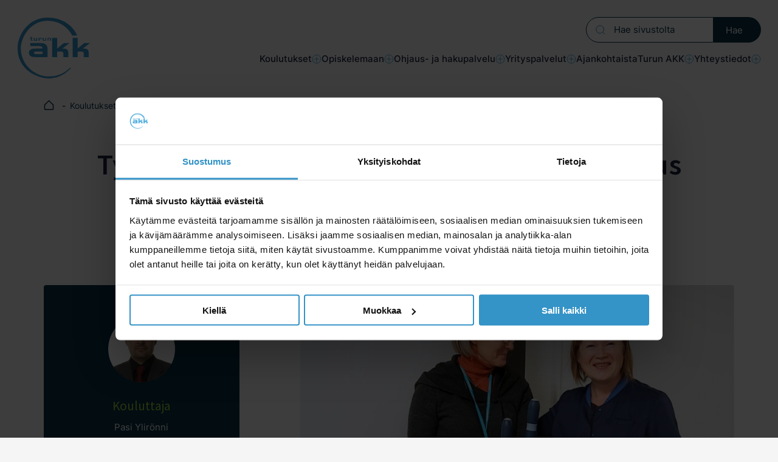

--- FILE ---
content_type: text/html; charset=UTF-8
request_url: https://www.turunakk.fi/koulutukset/tyopaikkaohjaajan-maksuton-verkkokoulutus
body_size: 19591
content:

<!doctype html>
<html lang="fi">

<head>
  <meta charset="UTF-8">
  <meta name="viewport" content="width=device-width, initial-scale=1">
  <link rel="profile" href="http://gmpg.org/xfn/11">

  <meta name='robots' content='index, follow, max-image-preview:large, max-snippet:-1, max-video-preview:-1' />
<script>
window.koko_analytics = {"url":"https:\/\/www.turunakk.fi\/wp\/wp-admin\/admin-ajax.php?action=koko_analytics_collect","site_url":"https:\/\/www.turunakk.fi","post_id":7346,"path":"\/koulutukset\/tyopaikkaohjaajan-maksuton-verkkokoulutus","method":"none","use_cookie":false};
</script>

	<title>Työpaikkaohjaajan maksuton verkkokoulutus. Ilmoittaudu koulutukseen! - Turun AKK</title>
	<meta name="description" content="Työpaikkaohjaajakoulutus on suunnattu sinulle, joka toimit opiskelijoiden työpaikkaohjaajana tai olet kiinnostunut ohjaamaan opiskelijoita." />
	<link rel="canonical" href="https://www.turunakk.fi/koulutukset/tyopaikkaohjaajan-maksuton-verkkokoulutus" />
	<meta property="og:locale" content="fi_FI" />
	<meta property="og:type" content="article" />
	<meta property="og:title" content="Työpaikkaohjaajan maksuton verkkokoulutus. Ilmoittaudu koulutukseen! - Turun AKK" />
	<meta property="og:description" content="Työpaikkaohjaajakoulutus on suunnattu sinulle, joka toimit opiskelijoiden työpaikkaohjaajana tai olet kiinnostunut ohjaamaan opiskelijoita." />
	<meta property="og:url" content="https://www.turunakk.fi/koulutukset/tyopaikkaohjaajan-maksuton-verkkokoulutus" />
	<meta property="og:site_name" content="Turun AKK" />
	<meta property="article:modified_time" content="2025-11-18T11:44:45+00:00" />
	<meta property="og:image" content="https://www.turunakk.fi/media/tyopaikkaohjaaja.jpg" />
	<meta property="og:image:width" content="900" />
	<meta property="og:image:height" content="356" />
	<meta property="og:image:type" content="image/jpeg" />
	<meta name="twitter:card" content="summary_large_image" />
	<meta name="twitter:label1" content="Arvioitu lukuaika" />
	<meta name="twitter:data1" content="2 minuuttia" />
	<script type="application/ld+json" class="yoast-schema-graph">{"@context":"https://schema.org","@graph":[{"@type":"WebPage","@id":"https://www.turunakk.fi/koulutukset/tyopaikkaohjaajan-maksuton-verkkokoulutus","url":"https://www.turunakk.fi/koulutukset/tyopaikkaohjaajan-maksuton-verkkokoulutus","name":"Työpaikkaohjaajan maksuton verkkokoulutus. Ilmoittaudu koulutukseen! - Turun AKK","isPartOf":{"@id":"https://www.turunakk.fi/#website"},"primaryImageOfPage":{"@id":"https://www.turunakk.fi/koulutukset/tyopaikkaohjaajan-maksuton-verkkokoulutus#primaryimage"},"image":{"@id":"https://www.turunakk.fi/koulutukset/tyopaikkaohjaajan-maksuton-verkkokoulutus#primaryimage"},"thumbnailUrl":"https://www.turunakk.fi/media/900x356_uusi-duden-artikkelikuva-21.jpg","datePublished":"2023-04-25T08:06:03+00:00","dateModified":"2025-11-18T11:44:45+00:00","description":"Työpaikkaohjaajakoulutus on suunnattu sinulle, joka toimit opiskelijoiden työpaikkaohjaajana tai olet kiinnostunut ohjaamaan opiskelijoita.","breadcrumb":{"@id":"https://www.turunakk.fi/koulutukset/tyopaikkaohjaajan-maksuton-verkkokoulutus#breadcrumb"},"inLanguage":"fi","potentialAction":[{"@type":"ReadAction","target":["https://www.turunakk.fi/koulutukset/tyopaikkaohjaajan-maksuton-verkkokoulutus"]}]},{"@type":"ImageObject","inLanguage":"fi","@id":"https://www.turunakk.fi/koulutukset/tyopaikkaohjaajan-maksuton-verkkokoulutus#primaryimage","url":"https://www.turunakk.fi/media/900x356_uusi-duden-artikkelikuva-21.jpg","contentUrl":"https://www.turunakk.fi/media/900x356_uusi-duden-artikkelikuva-21.jpg","width":900,"height":356,"caption":"Opettaja ohjaamassa puhtausalan opiskelijaa."},{"@type":"BreadcrumbList","@id":"https://www.turunakk.fi/koulutukset/tyopaikkaohjaajan-maksuton-verkkokoulutus#breadcrumb","itemListElement":[{"@type":"ListItem","position":1,"name":"Home","item":"https://www.turunakk.fi/"},{"@type":"ListItem","position":2,"name":"Koulutukset","item":"https://www.turunakk.fi/koulutukset"},{"@type":"ListItem","position":3,"name":"Työpaikkaohjaajan maksuton verkkokoulutus"}]},{"@type":"WebSite","@id":"https://www.turunakk.fi/#website","url":"https://www.turunakk.fi/","name":"Turun AKK","description":"Ammatillista koulutusta kaikkiin elämäntilanteisiin","potentialAction":[{"@type":"SearchAction","target":{"@type":"EntryPoint","urlTemplate":"https://www.turunakk.fi/?s={search_term_string}"},"query-input":{"@type":"PropertyValueSpecification","valueRequired":true,"valueName":"search_term_string"}}],"inLanguage":"fi"}]}</script>


<link rel='dns-prefetch' href='//www.turunakk.fi' />
<link rel="alternate" type="application/rss+xml" title="Turun AKK &raquo; syöte" href="https://www.turunakk.fi/feed" />
<link rel="alternate" type="application/rss+xml" title="Turun AKK &raquo; kommenttien syöte" href="https://www.turunakk.fi/comments/feed" />
<link rel="alternate" title="oEmbed (JSON)" type="application/json+oembed" href="https://www.turunakk.fi/wp-json/oembed/1.0/embed?url=https%3A%2F%2Fwww.turunakk.fi%2Fkoulutukset%2Ftyopaikkaohjaajan-maksuton-verkkokoulutus" />
<link rel="alternate" title="oEmbed (XML)" type="text/xml+oembed" href="https://www.turunakk.fi/wp-json/oembed/1.0/embed?url=https%3A%2F%2Fwww.turunakk.fi%2Fkoulutukset%2Ftyopaikkaohjaajan-maksuton-verkkokoulutus&#038;format=xml" />
<style id='wp-img-auto-sizes-contain-inline-css'>
img:is([sizes=auto i],[sizes^="auto," i]){contain-intrinsic-size:3000px 1500px}
/*# sourceURL=wp-img-auto-sizes-contain-inline-css */
</style>
<style id='wp-block-library-inline-css'>
:root{--wp-block-synced-color:#7a00df;--wp-block-synced-color--rgb:122,0,223;--wp-bound-block-color:var(--wp-block-synced-color);--wp-editor-canvas-background:#ddd;--wp-admin-theme-color:#007cba;--wp-admin-theme-color--rgb:0,124,186;--wp-admin-theme-color-darker-10:#006ba1;--wp-admin-theme-color-darker-10--rgb:0,107,160.5;--wp-admin-theme-color-darker-20:#005a87;--wp-admin-theme-color-darker-20--rgb:0,90,135;--wp-admin-border-width-focus:2px}@media (min-resolution:192dpi){:root{--wp-admin-border-width-focus:1.5px}}.wp-element-button{cursor:pointer}:root .has-very-light-gray-background-color{background-color:#eee}:root .has-very-dark-gray-background-color{background-color:#313131}:root .has-very-light-gray-color{color:#eee}:root .has-very-dark-gray-color{color:#313131}:root .has-vivid-green-cyan-to-vivid-cyan-blue-gradient-background{background:linear-gradient(135deg,#00d084,#0693e3)}:root .has-purple-crush-gradient-background{background:linear-gradient(135deg,#34e2e4,#4721fb 50%,#ab1dfe)}:root .has-hazy-dawn-gradient-background{background:linear-gradient(135deg,#faaca8,#dad0ec)}:root .has-subdued-olive-gradient-background{background:linear-gradient(135deg,#fafae1,#67a671)}:root .has-atomic-cream-gradient-background{background:linear-gradient(135deg,#fdd79a,#004a59)}:root .has-nightshade-gradient-background{background:linear-gradient(135deg,#330968,#31cdcf)}:root .has-midnight-gradient-background{background:linear-gradient(135deg,#020381,#2874fc)}:root{--wp--preset--font-size--normal:16px;--wp--preset--font-size--huge:42px}.has-regular-font-size{font-size:1em}.has-larger-font-size{font-size:2.625em}.has-normal-font-size{font-size:var(--wp--preset--font-size--normal)}.has-huge-font-size{font-size:var(--wp--preset--font-size--huge)}.has-text-align-center{text-align:center}.has-text-align-left{text-align:left}.has-text-align-right{text-align:right}.has-fit-text{white-space:nowrap!important}#end-resizable-editor-section{display:none}.aligncenter{clear:both}.items-justified-left{justify-content:flex-start}.items-justified-center{justify-content:center}.items-justified-right{justify-content:flex-end}.items-justified-space-between{justify-content:space-between}.screen-reader-text{border:0;clip-path:inset(50%);height:1px;margin:-1px;overflow:hidden;padding:0;position:absolute;width:1px;word-wrap:normal!important}.screen-reader-text:focus{background-color:#ddd;clip-path:none;color:#444;display:block;font-size:1em;height:auto;left:5px;line-height:normal;padding:15px 23px 14px;text-decoration:none;top:5px;width:auto;z-index:100000}html :where(.has-border-color){border-style:solid}html :where([style*=border-top-color]){border-top-style:solid}html :where([style*=border-right-color]){border-right-style:solid}html :where([style*=border-bottom-color]){border-bottom-style:solid}html :where([style*=border-left-color]){border-left-style:solid}html :where([style*=border-width]){border-style:solid}html :where([style*=border-top-width]){border-top-style:solid}html :where([style*=border-right-width]){border-right-style:solid}html :where([style*=border-bottom-width]){border-bottom-style:solid}html :where([style*=border-left-width]){border-left-style:solid}html :where(img[class*=wp-image-]){height:auto;max-width:100%}:where(figure){margin:0 0 1em}html :where(.is-position-sticky){--wp-admin--admin-bar--position-offset:var(--wp-admin--admin-bar--height,0px)}@media screen and (max-width:600px){html :where(.is-position-sticky){--wp-admin--admin-bar--position-offset:0px}}

/*# sourceURL=wp-block-library-inline-css */
</style><style id='wp-block-heading-inline-css'>
h1:where(.wp-block-heading).has-background,h2:where(.wp-block-heading).has-background,h3:where(.wp-block-heading).has-background,h4:where(.wp-block-heading).has-background,h5:where(.wp-block-heading).has-background,h6:where(.wp-block-heading).has-background{padding:1.25em 2.375em}h1.has-text-align-left[style*=writing-mode]:where([style*=vertical-lr]),h1.has-text-align-right[style*=writing-mode]:where([style*=vertical-rl]),h2.has-text-align-left[style*=writing-mode]:where([style*=vertical-lr]),h2.has-text-align-right[style*=writing-mode]:where([style*=vertical-rl]),h3.has-text-align-left[style*=writing-mode]:where([style*=vertical-lr]),h3.has-text-align-right[style*=writing-mode]:where([style*=vertical-rl]),h4.has-text-align-left[style*=writing-mode]:where([style*=vertical-lr]),h4.has-text-align-right[style*=writing-mode]:where([style*=vertical-rl]),h5.has-text-align-left[style*=writing-mode]:where([style*=vertical-lr]),h5.has-text-align-right[style*=writing-mode]:where([style*=vertical-rl]),h6.has-text-align-left[style*=writing-mode]:where([style*=vertical-lr]),h6.has-text-align-right[style*=writing-mode]:where([style*=vertical-rl]){rotate:180deg}
/*# sourceURL=https://www.turunakk.fi/wp/wp-includes/blocks/heading/style.min.css */
</style>
<style id='wp-block-list-inline-css'>
ol,ul{box-sizing:border-box}:root :where(.wp-block-list.has-background){padding:1.25em 2.375em}
/*# sourceURL=https://www.turunakk.fi/wp/wp-includes/blocks/list/style.min.css */
</style>
<style id='wp-block-paragraph-inline-css'>
.is-small-text{font-size:.875em}.is-regular-text{font-size:1em}.is-large-text{font-size:2.25em}.is-larger-text{font-size:3em}.has-drop-cap:not(:focus):first-letter{float:left;font-size:8.4em;font-style:normal;font-weight:100;line-height:.68;margin:.05em .1em 0 0;text-transform:uppercase}body.rtl .has-drop-cap:not(:focus):first-letter{float:none;margin-left:.1em}p.has-drop-cap.has-background{overflow:hidden}:root :where(p.has-background){padding:1.25em 2.375em}:where(p.has-text-color:not(.has-link-color)) a{color:inherit}p.has-text-align-left[style*="writing-mode:vertical-lr"],p.has-text-align-right[style*="writing-mode:vertical-rl"]{rotate:180deg}
/*# sourceURL=https://www.turunakk.fi/wp/wp-includes/blocks/paragraph/style.min.css */
</style>
<style id='wp-block-quote-inline-css'>
.wp-block-quote{box-sizing:border-box;overflow-wrap:break-word}.wp-block-quote.is-large:where(:not(.is-style-plain)),.wp-block-quote.is-style-large:where(:not(.is-style-plain)){margin-bottom:1em;padding:0 1em}.wp-block-quote.is-large:where(:not(.is-style-plain)) p,.wp-block-quote.is-style-large:where(:not(.is-style-plain)) p{font-size:1.5em;font-style:italic;line-height:1.6}.wp-block-quote.is-large:where(:not(.is-style-plain)) cite,.wp-block-quote.is-large:where(:not(.is-style-plain)) footer,.wp-block-quote.is-style-large:where(:not(.is-style-plain)) cite,.wp-block-quote.is-style-large:where(:not(.is-style-plain)) footer{font-size:1.125em;text-align:right}.wp-block-quote>cite{display:block}
/*# sourceURL=https://www.turunakk.fi/wp/wp-includes/blocks/quote/style.min.css */
</style>
<style id='wp-block-quote-theme-inline-css'>
.wp-block-quote{border-left:.25em solid;margin:0 0 1.75em;padding-left:1em}.wp-block-quote cite,.wp-block-quote footer{color:currentColor;font-size:.8125em;font-style:normal;position:relative}.wp-block-quote:where(.has-text-align-right){border-left:none;border-right:.25em solid;padding-left:0;padding-right:1em}.wp-block-quote:where(.has-text-align-center){border:none;padding-left:0}.wp-block-quote.is-large,.wp-block-quote.is-style-large,.wp-block-quote:where(.is-style-plain){border:none}
/*# sourceURL=https://www.turunakk.fi/wp/wp-includes/blocks/quote/theme.min.css */
</style>
<style id='global-styles-inline-css'>
:root{--wp--preset--aspect-ratio--square: 1;--wp--preset--aspect-ratio--4-3: 4/3;--wp--preset--aspect-ratio--3-4: 3/4;--wp--preset--aspect-ratio--3-2: 3/2;--wp--preset--aspect-ratio--2-3: 2/3;--wp--preset--aspect-ratio--16-9: 16/9;--wp--preset--aspect-ratio--9-16: 9/16;--wp--preset--color--black: #000000;--wp--preset--color--cyan-bluish-gray: #abb8c3;--wp--preset--color--white: #ffffff;--wp--preset--color--pale-pink: #f78da7;--wp--preset--color--vivid-red: #cf2e2e;--wp--preset--color--luminous-vivid-orange: #ff6900;--wp--preset--color--luminous-vivid-amber: #fcb900;--wp--preset--color--light-green-cyan: #7bdcb5;--wp--preset--color--vivid-green-cyan: #00d084;--wp--preset--color--pale-cyan-blue: #8ed1fc;--wp--preset--color--vivid-cyan-blue: #0693e3;--wp--preset--color--vivid-purple: #9b51e0;--wp--preset--gradient--vivid-cyan-blue-to-vivid-purple: linear-gradient(135deg,rgb(6,147,227) 0%,rgb(155,81,224) 100%);--wp--preset--gradient--light-green-cyan-to-vivid-green-cyan: linear-gradient(135deg,rgb(122,220,180) 0%,rgb(0,208,130) 100%);--wp--preset--gradient--luminous-vivid-amber-to-luminous-vivid-orange: linear-gradient(135deg,rgb(252,185,0) 0%,rgb(255,105,0) 100%);--wp--preset--gradient--luminous-vivid-orange-to-vivid-red: linear-gradient(135deg,rgb(255,105,0) 0%,rgb(207,46,46) 100%);--wp--preset--gradient--very-light-gray-to-cyan-bluish-gray: linear-gradient(135deg,rgb(238,238,238) 0%,rgb(169,184,195) 100%);--wp--preset--gradient--cool-to-warm-spectrum: linear-gradient(135deg,rgb(74,234,220) 0%,rgb(151,120,209) 20%,rgb(207,42,186) 40%,rgb(238,44,130) 60%,rgb(251,105,98) 80%,rgb(254,248,76) 100%);--wp--preset--gradient--blush-light-purple: linear-gradient(135deg,rgb(255,206,236) 0%,rgb(152,150,240) 100%);--wp--preset--gradient--blush-bordeaux: linear-gradient(135deg,rgb(254,205,165) 0%,rgb(254,45,45) 50%,rgb(107,0,62) 100%);--wp--preset--gradient--luminous-dusk: linear-gradient(135deg,rgb(255,203,112) 0%,rgb(199,81,192) 50%,rgb(65,88,208) 100%);--wp--preset--gradient--pale-ocean: linear-gradient(135deg,rgb(255,245,203) 0%,rgb(182,227,212) 50%,rgb(51,167,181) 100%);--wp--preset--gradient--electric-grass: linear-gradient(135deg,rgb(202,248,128) 0%,rgb(113,206,126) 100%);--wp--preset--gradient--midnight: linear-gradient(135deg,rgb(2,3,129) 0%,rgb(40,116,252) 100%);--wp--preset--font-size--small: 13px;--wp--preset--font-size--medium: 20px;--wp--preset--font-size--large: 36px;--wp--preset--font-size--x-large: 42px;--wp--preset--spacing--20: 0.44rem;--wp--preset--spacing--30: 0.67rem;--wp--preset--spacing--40: 1rem;--wp--preset--spacing--50: 1.5rem;--wp--preset--spacing--60: 2.25rem;--wp--preset--spacing--70: 3.38rem;--wp--preset--spacing--80: 5.06rem;--wp--preset--shadow--natural: 6px 6px 9px rgba(0, 0, 0, 0.2);--wp--preset--shadow--deep: 12px 12px 50px rgba(0, 0, 0, 0.4);--wp--preset--shadow--sharp: 6px 6px 0px rgba(0, 0, 0, 0.2);--wp--preset--shadow--outlined: 6px 6px 0px -3px rgb(255, 255, 255), 6px 6px rgb(0, 0, 0);--wp--preset--shadow--crisp: 6px 6px 0px rgb(0, 0, 0);}:where(.is-layout-flex){gap: 0.5em;}:where(.is-layout-grid){gap: 0.5em;}body .is-layout-flex{display: flex;}.is-layout-flex{flex-wrap: wrap;align-items: center;}.is-layout-flex > :is(*, div){margin: 0;}body .is-layout-grid{display: grid;}.is-layout-grid > :is(*, div){margin: 0;}:where(.wp-block-columns.is-layout-flex){gap: 2em;}:where(.wp-block-columns.is-layout-grid){gap: 2em;}:where(.wp-block-post-template.is-layout-flex){gap: 1.25em;}:where(.wp-block-post-template.is-layout-grid){gap: 1.25em;}.has-black-color{color: var(--wp--preset--color--black) !important;}.has-cyan-bluish-gray-color{color: var(--wp--preset--color--cyan-bluish-gray) !important;}.has-white-color{color: var(--wp--preset--color--white) !important;}.has-pale-pink-color{color: var(--wp--preset--color--pale-pink) !important;}.has-vivid-red-color{color: var(--wp--preset--color--vivid-red) !important;}.has-luminous-vivid-orange-color{color: var(--wp--preset--color--luminous-vivid-orange) !important;}.has-luminous-vivid-amber-color{color: var(--wp--preset--color--luminous-vivid-amber) !important;}.has-light-green-cyan-color{color: var(--wp--preset--color--light-green-cyan) !important;}.has-vivid-green-cyan-color{color: var(--wp--preset--color--vivid-green-cyan) !important;}.has-pale-cyan-blue-color{color: var(--wp--preset--color--pale-cyan-blue) !important;}.has-vivid-cyan-blue-color{color: var(--wp--preset--color--vivid-cyan-blue) !important;}.has-vivid-purple-color{color: var(--wp--preset--color--vivid-purple) !important;}.has-black-background-color{background-color: var(--wp--preset--color--black) !important;}.has-cyan-bluish-gray-background-color{background-color: var(--wp--preset--color--cyan-bluish-gray) !important;}.has-white-background-color{background-color: var(--wp--preset--color--white) !important;}.has-pale-pink-background-color{background-color: var(--wp--preset--color--pale-pink) !important;}.has-vivid-red-background-color{background-color: var(--wp--preset--color--vivid-red) !important;}.has-luminous-vivid-orange-background-color{background-color: var(--wp--preset--color--luminous-vivid-orange) !important;}.has-luminous-vivid-amber-background-color{background-color: var(--wp--preset--color--luminous-vivid-amber) !important;}.has-light-green-cyan-background-color{background-color: var(--wp--preset--color--light-green-cyan) !important;}.has-vivid-green-cyan-background-color{background-color: var(--wp--preset--color--vivid-green-cyan) !important;}.has-pale-cyan-blue-background-color{background-color: var(--wp--preset--color--pale-cyan-blue) !important;}.has-vivid-cyan-blue-background-color{background-color: var(--wp--preset--color--vivid-cyan-blue) !important;}.has-vivid-purple-background-color{background-color: var(--wp--preset--color--vivid-purple) !important;}.has-black-border-color{border-color: var(--wp--preset--color--black) !important;}.has-cyan-bluish-gray-border-color{border-color: var(--wp--preset--color--cyan-bluish-gray) !important;}.has-white-border-color{border-color: var(--wp--preset--color--white) !important;}.has-pale-pink-border-color{border-color: var(--wp--preset--color--pale-pink) !important;}.has-vivid-red-border-color{border-color: var(--wp--preset--color--vivid-red) !important;}.has-luminous-vivid-orange-border-color{border-color: var(--wp--preset--color--luminous-vivid-orange) !important;}.has-luminous-vivid-amber-border-color{border-color: var(--wp--preset--color--luminous-vivid-amber) !important;}.has-light-green-cyan-border-color{border-color: var(--wp--preset--color--light-green-cyan) !important;}.has-vivid-green-cyan-border-color{border-color: var(--wp--preset--color--vivid-green-cyan) !important;}.has-pale-cyan-blue-border-color{border-color: var(--wp--preset--color--pale-cyan-blue) !important;}.has-vivid-cyan-blue-border-color{border-color: var(--wp--preset--color--vivid-cyan-blue) !important;}.has-vivid-purple-border-color{border-color: var(--wp--preset--color--vivid-purple) !important;}.has-vivid-cyan-blue-to-vivid-purple-gradient-background{background: var(--wp--preset--gradient--vivid-cyan-blue-to-vivid-purple) !important;}.has-light-green-cyan-to-vivid-green-cyan-gradient-background{background: var(--wp--preset--gradient--light-green-cyan-to-vivid-green-cyan) !important;}.has-luminous-vivid-amber-to-luminous-vivid-orange-gradient-background{background: var(--wp--preset--gradient--luminous-vivid-amber-to-luminous-vivid-orange) !important;}.has-luminous-vivid-orange-to-vivid-red-gradient-background{background: var(--wp--preset--gradient--luminous-vivid-orange-to-vivid-red) !important;}.has-very-light-gray-to-cyan-bluish-gray-gradient-background{background: var(--wp--preset--gradient--very-light-gray-to-cyan-bluish-gray) !important;}.has-cool-to-warm-spectrum-gradient-background{background: var(--wp--preset--gradient--cool-to-warm-spectrum) !important;}.has-blush-light-purple-gradient-background{background: var(--wp--preset--gradient--blush-light-purple) !important;}.has-blush-bordeaux-gradient-background{background: var(--wp--preset--gradient--blush-bordeaux) !important;}.has-luminous-dusk-gradient-background{background: var(--wp--preset--gradient--luminous-dusk) !important;}.has-pale-ocean-gradient-background{background: var(--wp--preset--gradient--pale-ocean) !important;}.has-electric-grass-gradient-background{background: var(--wp--preset--gradient--electric-grass) !important;}.has-midnight-gradient-background{background: var(--wp--preset--gradient--midnight) !important;}.has-small-font-size{font-size: var(--wp--preset--font-size--small) !important;}.has-medium-font-size{font-size: var(--wp--preset--font-size--medium) !important;}.has-large-font-size{font-size: var(--wp--preset--font-size--large) !important;}.has-x-large-font-size{font-size: var(--wp--preset--font-size--x-large) !important;}
/*# sourceURL=global-styles-inline-css */
</style>

<style id='classic-theme-styles-inline-css'>
/*! This file is auto-generated */
.wp-block-button__link{color:#fff;background-color:#32373c;border-radius:9999px;box-shadow:none;text-decoration:none;padding:calc(.667em + 2px) calc(1.333em + 2px);font-size:1.125em}.wp-block-file__button{background:#32373c;color:#fff;text-decoration:none}
/*# sourceURL=/wp-includes/css/classic-themes.min.css */
</style>
<link rel='stylesheet' id='styles-css' href='https://www.turunakk.fi/content/themes/turunakk/css/prod/global.css?ver=1761651126' media='all' />
<script id="turunakk_legacy-js-before">
var supportsES6 = (function () {
  try {
    new Function("(a = 0) => a");
    return true;
  } catch (err) {
    return false;
  }
  }());
  var legacyScript ="https://www.turunakk.fi/content/themes/turunakk/js/prod/legacy.js";
  if (!supportsES6) {
    var script = document.createElement("script");
    script.src = legacyScript;
    document.head.appendChild(script);
  }
//# sourceURL=turunakk_legacy-js-before
</script>
<link rel="https://api.w.org/" href="https://www.turunakk.fi/wp-json/" /><link rel="alternate" title="JSON" type="application/json" href="https://www.turunakk.fi/wp-json/wp/v2/course/7346" /><link rel="EditURI" type="application/rsd+xml" title="RSD" href="https://www.turunakk.fi/wp/xmlrpc.php?rsd" />
<meta name="generator" content="WordPress 6.9" />
<link rel='shortlink' href='https://www.turunakk.fi/?p=7346' />

<style type="text/css" id="breadcrumb-trail-css">.breadcrumbs .trail-browse,.breadcrumbs .trail-items,.breadcrumbs .trail-items li {display: inline-block;margin:0;padding: 0;border:none;background:transparent;text-indent: 0;}.breadcrumbs .trail-browse {font-size: inherit;font-style:inherit;font-weight: inherit;color: inherit;}.breadcrumbs .trail-items {list-style: none;}.trail-items li::after {content: "\002F";padding: 0 0.5em;}.trail-items li:last-of-type::after {display: none;}</style>
<noscript><style>.lazyload[data-src]{display:none !important;}</style></noscript><style>.lazyload{background-image:none !important;}.lazyload:before{background-image:none !important;}</style><link rel="icon" href="https://www.turunakk.fi/media/favicon1-150x150.png" sizes="32x32" />
<link rel="icon" href="https://www.turunakk.fi/media/favicon1.png" sizes="192x192" />
<link rel="apple-touch-icon" href="https://www.turunakk.fi/media/favicon1.png" />
<meta name="msapplication-TileImage" content="https://www.turunakk.fi/media/favicon1.png" />

  <!-- Google Tag Manager -->
  <script>(function(w,d,s,l,i){w[l]=w[l]||[];w[l].push({'gtm.start':
  new Date().getTime(),event:'gtm.js'});var f=d.getElementsByTagName(s)[0],
  j=d.createElement(s),dl=l!='dataLayer'?'&l='+l:'';j.async=true;j.src=
  'https://www.googletagmanager.com/gtm.js?id='+i+dl;f.parentNode.insertBefore(j,f);
  })(window,document,'script','dataLayer','GTM-W4S8GZ4');</script>
  <!-- End Google Tag Manager -->
</head>

<body class="wp-singular course-template-default single single-course postid-7346 wp-theme-turunakk">
  <a class="skip-link screen-reader-text js-trigger" href="#content">Siirry suoraan sisältöön</a>

    <div id="page" class="site">

  
  
  <header class="site-header">

    
<div class="site-branding">

  <p class="site-title">
    <a href="https://www.turunakk.fi/" rel="home">
      <span class="screen-reader-text">Turun AKK</span>
      <svg width="120" height="101" viewBox="0 0 120 101" fill="none" xmlns="http://www.w3.org/2000/svg"><path d="M90.814 30.531h8.205S88.462.888 49.953.888C19.21.888.963 28.427.963 51.508c0 34.456 30.989 49.38 52.006 49.38 22.82 0 35.852-17.346 35.852-17.346l-1.806.036S74.847 97.857 52.969 97.857c-23.984 0-46.709-19.541-46.709-46.385C6.26 34.68 20.93 6.15 49.93 6.15c30.924 0 40.884 24.381 40.884 24.381z" fill="#3493C7"/><path d="M22.469 34.285h-1.074v1.013h1.074v1.945c0 .768.127 1.118.546 1.418.328.254.783.359 1.492.359h1.229v-1.014h-.669c-.355 0-.619-.077-.76-.231-.113-.127-.14-.273-.14-.76v-1.721h1.569V34.28h-1.57v-1.75H22.47v1.755zM31.556 38.011h-1.598c-.505 0-.81-.254-.81-.682v-3.044h-1.697v2.917c0 .664.214 1.127.646 1.44.433.292.838.378 1.825.378h3.33v-4.735h-1.696v3.726zM35.583 34.285v4.735h1.697v-3.727h.496c.837 0 1.087.205 1.087.878v.254h1.634v-.468c0-.718-.127-1.05-.505-1.313-.392-.273-.86-.36-1.898-.36h-2.512zM46.13 38.011h-1.597c-.505 0-.81-.254-.81-.682v-3.044h-1.697v2.917c0 .664.214 1.127.646 1.44.432.292.837.378 1.825.378h3.33v-4.735H46.13v3.726zM50.157 34.285v4.735h1.698v-3.727h1.47c.618 0 .873.187.873.664v3.063h1.697v-2.918c0-.663-.214-1.127-.646-1.44-.432-.291-.837-.377-1.825-.377h-3.267zM99.66 34.28h-8.267V65.9h8.267v-9.052h5.616c3.581 0 4.568.804 4.568 3.649V65.9h8.268v-5.122c0-3.462-.432-5.453-1.542-6.73-1.174-1.377-3.272-2.086-6.048-2.086h-2.284l11.726-9.148h-9.255l-11.044 9.148V34.28h-.005zM66.002 34.28h-8.268V65.9h8.268v-9.052h5.615c3.581 0 4.568.804 4.568 3.649V65.9h8.268v-5.122c0-3.462-.432-5.453-1.542-6.73-1.174-1.377-3.272-2.086-6.048-2.086H74.58l11.726-9.148H77.05l-11.044 9.148V34.28h-.004z" fill="#3493C7"/><path fill-rule="evenodd" clip-rule="evenodd" d="M31.774 51.867c-3.021 0-5.428.19-6.79.523-3.27.804-5.491 3.462-5.491 6.684 0 2.323 1.233 4.363 3.453 5.595 1.852 1.04 3.395 1.231 9.81 1.231h17.401V52.912c0-2.463-.123-3.367-.678-4.694-.987-2.372-3.148-4.172-5.801-4.836-1.975-.472-3.085-.567-8.082-.567H21.65v4.93h13.946c4.997 0 6.293.855 6.293 4.127H31.77l.005-.005zm10.12 4.93v4.172h-9.565c-3.208 0-4.441-.568-4.441-2.035 0-.95.678-1.755 1.788-1.99.452-.095 1.337-.142 2.653-.142h9.565v-.004z" fill="#3493C7"/></svg>
    </a>
  </p>

      <p class="site-description screen-reader-text">
      Ammatillista koulutusta kaikkiin elämäntilanteisiin    </p>
  
</div>

    <div class="navigation">
      <p class="search-link">
        <a href="/?s">
          Haku<svg width="16" height="16" viewBox="0 0 16 16" fill="none" xmlns="http://www.w3.org/2000/svg"><path d="M13.535 7.422a6.356 6.356 0 11-12.713 0 6.356 6.356 0 0112.713 0zM14.778 15.02l-3.114-3.114" stroke="#3493C7" stroke-linecap="round" stroke-linejoin="round"/></svg>
        </a>
      </p>

      <div class="nav-search">
        
<form class="" method="get" class="search-form" action="/?">
  <div role="search">

    <label class="search-bar screen-reader-text" for="search-form">
      Hae sivustolta    </label>

    <input id="search-form" type="search" class="search-field" placeholder="Hae sivustolta" value="" name="s">

    <button class="search-submit">
      Hae    </button>

  </div>
</form>
      </div>

      <nav class="nav-primary">
        
<nav id="nav" class="nav-primary nav-menu" aria-label="Päävalikko">

  <button aria-haspopup="true" aria-expanded="false" aria-controls="nav" id="nav-toggle" class="nav-toggle" type="button" aria-label="Avaa päävalikko">
    <span class="hamburger" aria-hidden="true"></span>
  </button>

  <div id="menu-items-wrapper" class="menu-items-wrapper">

    <div class="nav-search">
      
<form class="" method="get" class="search-form" action="/?">
  <div role="search">

    <label class="search-bar screen-reader-text" for="search-form-mobile">
      Hae sivustolta    </label>

    <input id="search-form-mobile" type="search" class="search-field" placeholder="Hae sivustolta" value="" name="s">

    <button class="search-submit">
      Hae    </button>

  </div>
</form>
    </div>

    <ul id="main-menu" class="menu-items" itemscope itemtype="http://www.schema.org/SiteNavigationElement"><li id="menu-item-1355" class="menu-item menu-item-type-post_type_archive menu-item-object-course menu-item-has-children dropdown dropdown-item menu-item-1355"><a href="https://www.turunakk.fi/koulutukset" aria-haspopup="true" class="dropdown dropdown-item nav-link" id="menu-item-dropdown-1355"><span itemprop="name">Koulutukset</span></a><button class="dropdown-toggle" aria-expanded="false" aria-label=""><svg width="16" height="16" viewBox="0 0 16 16" fill="none" xmlns="http://www.w3.org/2000/svg"><path d="M7.946 14.985a6.875 6.875 0 100-13.75 6.875 6.875 0 000 13.75zM7.946 4.36v7.5M11.696 8.11h-7.5" stroke="currentColor" stroke-linecap="round" stroke-linejoin="round"/></svg>
</button>
<ul class="sub-menu" aria-labelledby="menu-item-dropdown-1355">
	<li id="menu-item-5395" class="menu-item menu-item-type-custom menu-item-object-custom menu-item-5395"><a itemprop="url" href="https://www.turunakk.fi/koulutukset" class="dropdown-item"><span itemprop="name">Selaa koulutuksia</span></a></li>
	<li id="menu-item-2473" class="menu-item menu-item-type-post_type menu-item-object-page menu-item-2473"><a itemprop="url" href="https://www.turunakk.fi/koulutusalat" class="dropdown-item"><span itemprop="name">Koulutusalat</span></a></li>
	<li id="menu-item-9378" class="menu-item menu-item-type-custom menu-item-object-custom menu-item-9378"><a itemprop="url" href="https://www.turunakk.fi/koulutukset?field-of-study=lupa-ja-korttikoulutukset&#038;airloc=course-search" class="dropdown-item"><span itemprop="name">Lupa- ja korttikoulutukset</span></a></li>
	<li id="menu-item-17677" class="menu-item menu-item-type-post_type menu-item-object-page menu-item-17677"><a itemprop="url" href="https://www.turunakk.fi/ukk" class="dropdown-item"><span itemprop="name">UKK eli usein kysytyt kysymykset</span></a></li>
</ul>
</li>
<li id="menu-item-531" class="menu-item menu-item-type-post_type menu-item-object-page menu-item-has-children dropdown dropdown-item menu-item-531"><a href="https://www.turunakk.fi/opiskelemaan" aria-haspopup="true" class="dropdown dropdown-item nav-link" id="menu-item-dropdown-531"><span itemprop="name">Opiskelemaan</span></a><button class="dropdown-toggle" aria-expanded="false" aria-label=""><svg width="16" height="16" viewBox="0 0 16 16" fill="none" xmlns="http://www.w3.org/2000/svg"><path d="M7.946 14.985a6.875 6.875 0 100-13.75 6.875 6.875 0 000 13.75zM7.946 4.36v7.5M11.696 8.11h-7.5" stroke="currentColor" stroke-linecap="round" stroke-linejoin="round"/></svg>
</button>
<ul class="sub-menu" aria-labelledby="menu-item-dropdown-531">
	<li id="menu-item-5400" class="menu-item menu-item-type-post_type menu-item-object-page menu-item-5400"><a itemprop="url" href="https://www.turunakk.fi/opiskelemaan" class="dropdown-item"><span itemprop="name">Tervetuloa opiskelemaan meille</span></a></li>
	<li id="menu-item-18114" class="menu-item menu-item-type-post_type menu-item-object-page menu-item-18114"><a itemprop="url" href="https://www.turunakk.fi/turun-akk/kokemuksia-turun-akksta" class="dropdown-item"><span itemprop="name">Kokemuksia Turun AKK:sta</span></a></li>
	<li id="menu-item-2474" class="menu-item menu-item-type-post_type menu-item-object-page menu-item-2474"><a itemprop="url" href="https://www.turunakk.fi/opiskelemaan/mika-koulutusmuoto-sopii-minulle" class="dropdown-item"><span itemprop="name">Mikä koulutusmuoto sopii minulle?</span></a></li>
	<li id="menu-item-14249" class="menu-item menu-item-type-post_type menu-item-object-page menu-item-14249"><a itemprop="url" href="https://www.turunakk.fi/opiskelemaan/tyovoimakoulutus" class="dropdown-item"><span itemprop="name">Työvoimakoulutus</span></a></li>
	<li id="menu-item-2472" class="menu-item menu-item-type-post_type menu-item-object-page menu-item-2472"><a itemprop="url" href="https://www.turunakk.fi/oppisopimus" class="dropdown-item"><span itemprop="name">Oppisopimuskoulutus</span></a></li>
	<li id="menu-item-5396" class="menu-item menu-item-type-custom menu-item-object-custom menu-item-5396"><a itemprop="url" href="https://www.turunakk.fi/koulutukset" class="dropdown-item"><span itemprop="name">Selaa koulutuksia</span></a></li>
	<li id="menu-item-13835" class="menu-item menu-item-type-post_type menu-item-object-page menu-item-13835"><a itemprop="url" href="https://www.turunakk.fi/opiskelemaan/sahkoiset-todistukset-ja-allekirjoitus" class="dropdown-item"><span itemprop="name">Sähköiset todistukset ja allekirjoitus</span></a></li>
	<li id="menu-item-17181" class="menu-item menu-item-type-post_type menu-item-object-page menu-item-17181"><a itemprop="url" href="https://www.turunakk.fi/opiskelijan-opas" class="dropdown-item"><span itemprop="name">Opiskelijan opas &#8211; tervetuloa opiskelemaan!</span></a></li>
</ul>
</li>
<li id="menu-item-2471" class="menu-item menu-item-type-post_type menu-item-object-page menu-item-has-children dropdown dropdown-item menu-item-2471"><a href="https://www.turunakk.fi/opo" aria-haspopup="true" class="dropdown dropdown-item nav-link" id="menu-item-dropdown-2471"><span itemprop="name">Ohjaus- ja hakupalvelu</span></a><button class="dropdown-toggle" aria-expanded="false" aria-label=""><svg width="16" height="16" viewBox="0 0 16 16" fill="none" xmlns="http://www.w3.org/2000/svg"><path d="M7.946 14.985a6.875 6.875 0 100-13.75 6.875 6.875 0 000 13.75zM7.946 4.36v7.5M11.696 8.11h-7.5" stroke="currentColor" stroke-linecap="round" stroke-linejoin="round"/></svg>
</button>
<ul class="sub-menu" aria-labelledby="menu-item-dropdown-2471">
	<li id="menu-item-5388" class="menu-item menu-item-type-post_type menu-item-object-page menu-item-5388"><a itemprop="url" href="https://www.turunakk.fi/opo" class="dropdown-item"><span itemprop="name">Ohjaus- ja hakupalvelu</span></a></li>
	<li id="menu-item-2475" class="menu-item menu-item-type-post_type menu-item-object-page menu-item-2475"><a itemprop="url" href="https://www.turunakk.fi/opo/maahanmuuttajapalvelut" class="dropdown-item"><span itemprop="name">Maahanmuuttajapalvelut</span></a></li>
</ul>
</li>
<li id="menu-item-532" class="menu-item menu-item-type-post_type menu-item-object-page menu-item-has-children dropdown dropdown-item menu-item-532"><a href="https://www.turunakk.fi/yrityspalvelut" aria-haspopup="true" class="dropdown dropdown-item nav-link" id="menu-item-dropdown-532"><span itemprop="name">Yrityspalvelut</span></a><button class="dropdown-toggle" aria-expanded="false" aria-label=""><svg width="16" height="16" viewBox="0 0 16 16" fill="none" xmlns="http://www.w3.org/2000/svg"><path d="M7.946 14.985a6.875 6.875 0 100-13.75 6.875 6.875 0 000 13.75zM7.946 4.36v7.5M11.696 8.11h-7.5" stroke="currentColor" stroke-linecap="round" stroke-linejoin="round"/></svg>
</button>
<ul class="sub-menu" aria-labelledby="menu-item-dropdown-532">
	<li id="menu-item-5406" class="menu-item menu-item-type-post_type menu-item-object-page menu-item-5406"><a itemprop="url" href="https://www.turunakk.fi/yrityspalvelut" class="dropdown-item"><span itemprop="name">Henkilöstön osaamisen kehittäminen</span></a></li>
	<li id="menu-item-5402" class="menu-item menu-item-type-post_type menu-item-object-page menu-item-5402"><a itemprop="url" href="https://www.turunakk.fi/oppisopimus/oppisopimus-tyonantajille" class="dropdown-item"><span itemprop="name">Oppisopimus työnantajille</span></a></li>
	<li id="menu-item-5405" class="menu-item menu-item-type-post_type menu-item-object-page menu-item-5405"><a itemprop="url" href="https://www.turunakk.fi/oppisopimus/yrittajan-oppisopimus" class="dropdown-item"><span itemprop="name">Oppisopimus yrittäjälle</span></a></li>
</ul>
</li>
<li id="menu-item-5394" class="menu-item menu-item-type-post_type menu-item-object-page current_page_parent menu-item-5394"><a itemprop="url" href="https://www.turunakk.fi/ajankohtaista" class="nav-link"><span itemprop="name">Ajankohtaista</span></a></li>
<li id="menu-item-2300" class="menu-item menu-item-type-post_type menu-item-object-page menu-item-has-children dropdown dropdown-item menu-item-2300"><a href="https://www.turunakk.fi/turun-akk" aria-haspopup="true" class="dropdown dropdown-item nav-link" id="menu-item-dropdown-2300"><span itemprop="name">Turun AKK</span></a><button class="dropdown-toggle" aria-expanded="false" aria-label=""><svg width="16" height="16" viewBox="0 0 16 16" fill="none" xmlns="http://www.w3.org/2000/svg"><path d="M7.946 14.985a6.875 6.875 0 100-13.75 6.875 6.875 0 000 13.75zM7.946 4.36v7.5M11.696 8.11h-7.5" stroke="currentColor" stroke-linecap="round" stroke-linejoin="round"/></svg>
</button>
<ul class="sub-menu" aria-labelledby="menu-item-dropdown-2300">
	<li id="menu-item-2526" class="menu-item menu-item-type-post_type menu-item-object-page menu-item-2526"><a itemprop="url" href="https://www.turunakk.fi/turun-akk/miksi-turun-akk" class="dropdown-item"><span itemprop="name">Miksi Turun AKK?</span></a></li>
	<li id="menu-item-2316" class="menu-item menu-item-type-post_type menu-item-object-page menu-item-2316"><a itemprop="url" href="https://www.turunakk.fi/turun-akk/hankkeet" class="dropdown-item"><span itemprop="name">Hankkeet</span></a></li>
	<li id="menu-item-18113" class="menu-item menu-item-type-post_type menu-item-object-page menu-item-18113"><a itemprop="url" href="https://www.turunakk.fi/turun-akk/kokemuksia-turun-akksta" class="dropdown-item"><span itemprop="name">Kokemuksia Turun AKK:sta</span></a></li>
	<li id="menu-item-18788" class="menu-item menu-item-type-post_type menu-item-object-page menu-item-18788"><a itemprop="url" href="https://www.turunakk.fi/global-akk" class="dropdown-item"><span itemprop="name">Global AKK</span></a></li>
	<li id="menu-item-2315" class="menu-item menu-item-type-post_type menu-item-object-page menu-item-2315"><a itemprop="url" href="https://www.turunakk.fi/turun-akk/laatutyo" class="dropdown-item"><span itemprop="name">Laatutyö</span></a></li>
	<li id="menu-item-2317" class="menu-item menu-item-type-post_type menu-item-object-page menu-item-2317"><a itemprop="url" href="https://www.turunakk.fi/turun-akk/toihin-meille" class="dropdown-item"><span itemprop="name">Töihin meille</span></a></li>
	<li id="menu-item-14207" class="menu-item menu-item-type-post_type menu-item-object-page menu-item-14207"><a itemprop="url" href="https://www.turunakk.fi/briefly-in-english" class="dropdown-item"><span itemprop="name">Briefly in English</span></a></li>
</ul>
</li>
<li id="menu-item-1288" class="menu-item menu-item-type-post_type menu-item-object-page menu-item-has-children dropdown dropdown-item menu-item-1288"><a href="https://www.turunakk.fi/yhteystiedot" aria-haspopup="true" class="dropdown dropdown-item nav-link" id="menu-item-dropdown-1288"><span itemprop="name">Yhteystiedot</span></a><button class="dropdown-toggle" aria-expanded="false" aria-label=""><svg width="16" height="16" viewBox="0 0 16 16" fill="none" xmlns="http://www.w3.org/2000/svg"><path d="M7.946 14.985a6.875 6.875 0 100-13.75 6.875 6.875 0 000 13.75zM7.946 4.36v7.5M11.696 8.11h-7.5" stroke="currentColor" stroke-linecap="round" stroke-linejoin="round"/></svg>
</button>
<ul class="sub-menu" aria-labelledby="menu-item-dropdown-1288">
	<li id="menu-item-8592" class="menu-item menu-item-type-post_type menu-item-object-page menu-item-8592"><a itemprop="url" href="https://www.turunakk.fi/yhteystiedot" class="dropdown-item"><span itemprop="name">Yleiset yhteystiedot</span></a></li>
	<li id="menu-item-14257" class="menu-item menu-item-type-custom menu-item-object-custom menu-item-14257"><a itemprop="url" href="https://www.turunakk.fi/media/foli-uudistuksen-jalkeen-nettisivujen-saapuminen-ja-pysakointi-kuva-1.7.-alkaen.jpg" class="dropdown-item"><span itemprop="name">Saapuminen ja pysäköinti</span></a></li>
	<li id="menu-item-12919" class="menu-item menu-item-type-custom menu-item-object-custom menu-item-12919"><a itemprop="url" href="https://www.turunakk.fi/yhteystiedot#henkilohaku" class="dropdown-item"><span itemprop="name">Henkilökunta</span></a></li>
	<li id="menu-item-7720" class="menu-item menu-item-type-custom menu-item-object-custom menu-item-7720"><a itemprop="url" href="https://www.turunakk.fi/yhteystiedot#laskutusosoite" class="dropdown-item"><span itemprop="name">Laskutustiedot</span></a></li>
	<li id="menu-item-18046" class="menu-item menu-item-type-post_type menu-item-object-page menu-item-18046"><a itemprop="url" href="https://www.turunakk.fi/todistuskopio" class="dropdown-item"><span itemprop="name">Todistuskopio</span></a></li>
	<li id="menu-item-7711" class="menu-item menu-item-type-custom menu-item-object-custom menu-item-7711"><a itemprop="url" href="https://sites.google.com/oppi.turunakk.fi/turun-akk-opiskelijaintra/etusivu" class="dropdown-item"><span itemprop="name">Kirjaudu opiskelijaintraan</span></a></li>
</ul>
</li>
</ul>
  </div>
</nav>
      </nav>
    </div>

  </header>

    <div class="site-content">

<main class="site-main">

  <section class="block block-breadcrumb">
    <div class="container">
      <nav role="navigation" aria-label="Murupolku" class="breadcrumb-trail breadcrumbs" itemprop="breadcrumb"><ul class="trail-items" itemscope itemtype="http://schema.org/BreadcrumbList"><meta name="numberOfItems" content="3" /><meta name="itemListOrder" content="Ascending" /><li itemprop="itemListElement" itemscope itemtype="http://schema.org/ListItem" class="trail-item trail-begin"><span itemprop="item"><span itemprop="name"><a href="https://www.turunakk.fi" rel="home"><svg width="17" height="18" viewBox="0 0 17 18" fill="none" xmlns="http://www.w3.org/2000/svg">
<path d="M15.5 8.97207C15.501 8.81579 15.4709 8.66101 15.4116 8.51757C15.3522 8.37414 15.265 8.24518 15.1554 8.13892L8.50001 1.72144L1.84464 8.13892C1.73504 8.24518 1.64779 8.37414 1.58846 8.51757C1.52913 8.66101 1.49901 8.81579 1.50002 8.97207V15.2319C1.50002 15.5305 1.61349 15.8169 1.81545 16.028C2.01741 16.2391 2.29133 16.3578 2.57694 16.3578H14.4231C14.7087 16.3578 14.9826 16.2391 15.1845 16.028C15.3866 15.8169 15.5 15.5305 15.5 15.2319V8.97207Z" stroke="#082F45" stroke-width="1.5" stroke-linecap="round" stroke-linejoin="round"/>
</svg>
</a></span></span><meta itemprop="position" content="1" /></li><li itemprop="itemListElement" itemscope itemtype="http://schema.org/ListItem" class="trail-item"><a href="https://www.turunakk.fi/koulutukset" itemprop="item"><span itemprop="name">Koulutukset</span></a><meta itemprop="position" content="2" /></li><li itemprop="itemListElement" itemscope itemtype="http://schema.org/ListItem" class="trail-item trail-end"><span itemprop="item"><span itemprop="name">Työpaikkaohjaajan maksuton verkkokoulutus</span></span><meta itemprop="position" content="3" /></li></ul></nav>    </div>
  </section>

  <section class="block block-single block-single-course">
    <div class="container">

      <h1>Työpaikkaohjaajan maksuton verkkokoulutus</h1>

      
              <p class="button-wrapper">
          <a href="#courses" class="button button-arrow-circle button-lime js-trigger">
            Ilmoittaudu koulutukseen          </a>
        </p>
      
      <div class="cols">
        <aside class="col col-sidebar">

                      <div class="persons">
              
  <div class="item-person">

    <div class="image image-background">
          <img loading="lazy"
      alt=""
      src="[data-uri]"
 data-src="https://www.turunakk.fi/media/personnel/ylironni-pasi.jpeg" decoding="async" class="lazyload" /><noscript><img loading="lazy"
      alt=""
      src="https://www.turunakk.fi/media/personnel/ylironni-pasi.jpeg"
 data-eio="l" /></noscript>
        </div>

    <h3>Kouluttaja</h3>

          <p class="name">
        Pasi Ylirönni      </p>
    
          <p class="phone">
        <a href="tel:0407141880">
          040 714 1880        </a>
      </p>
          <p class="email">
        <a href="mailto:pasi.ylironni@turunakk.fi">
          pasi.ylironni@turunakk.fi        </a>
      </p>
    
    
  </div>

  <div class="item-person">

    <div class="image image-background">
          <img loading="lazy"
      alt=""
      src="[data-uri]"
 data-src="https://www.turunakk.fi/media/personnel/ruohola-risto.jpeg" decoding="async" class="lazyload" /><noscript><img loading="lazy"
      alt=""
      src="https://www.turunakk.fi/media/personnel/ruohola-risto.jpeg"
 data-eio="l" /></noscript>
        </div>

    <h3>Laatu- ja asiakkuuspäällikkö</h3>

          <p class="name">
        Risto Ruohola      </p>
    
          <p class="phone">
        <a href="tel:0400806116">
          040 080 6116        </a>
      </p>
          <p class="email">
        <a href="mailto:risto.ruohola@turunakk.fi">
          risto.ruohola@turunakk.fi        </a>
      </p>
    
    
  </div>

  <div class="item-person">

    <div class="image image-background">
          <img loading="lazy"
      alt=""
      src="[data-uri]"
 data-src="https://www.turunakk.fi/media/personnel/uutela-kirsi.jpeg" decoding="async" class="lazyload" /><noscript><img loading="lazy"
      alt=""
      src="https://www.turunakk.fi/media/personnel/uutela-kirsi.jpeg"
 data-eio="l" /></noscript>
        </div>

    <h3>Koulutusassistentti</h3>

          <p class="name">
        Kirsi Uutela      </p>
    
          <p class="phone">
        <a href="tel:0407141896">
          040 714 1896        </a>
      </p>
          <p class="email">
        <a href="mailto:kirsi.uutela@turunakk.fi">
          kirsi.uutela@turunakk.fi        </a>
      </p>
    
    
  </div>
            </div>
          
          <p class="button-wrapper">
            <button id="button-print" class="button button-ghost">
              Avaa tulostettava versio<svg width="38" height="38" viewBox="0 0 38 38" fill="none" xmlns="http://www.w3.org/2000/svg">
<circle cx="19.0144" cy="18.8113" r="18.3113" fill="#082F45"/>
<path d="M13.6556 25.155H12.6731C10.9217 25.155 9.50195 23.7352 9.50195 21.9838V20.5885C9.50195 18.3052 10.263 16.022 13.3074 16.022H24.7236C27.768 16.022 28.5291 18.3052 28.5291 20.5885V21.9838C28.5291 23.7352 27.1093 25.155 25.3579 25.155H24.3902" stroke="#9ECB3B" stroke-width="1.5" stroke-linecap="round" stroke-linejoin="round"/>
<path d="M12.9258 11.5192V16.0223H25.1031V11.5192C25.1031 10.6435 24.3932 9.93359 23.5175 9.93359H14.5114C13.6357 9.93359 12.9258 10.6435 12.9258 11.5192Z" stroke="#9ECB3B" stroke-width="1.5" stroke-linecap="round" stroke-linejoin="round"/>
<path d="M23.4191 23.2524C24.1464 23.8121 24.4867 25.4244 24.614 26.9962C24.6849 27.869 23.9671 28.58 23.0914 28.58H14.9415C14.0658 28.58 13.3481 27.869 13.4189 26.9962C13.5463 25.4244 13.8866 23.8121 14.6138 23.2524H23.4191Z" stroke="#9ECB3B" stroke-width="1.5" stroke-linecap="round" stroke-linejoin="round"/>
</svg>
            </button>
          </p>

        </aside>

        <div class="col col-content">
                      <div class="image image-background">
                  <img loading="lazy"
      alt="Opettaja ohjaamassa puhtausalan opiskelijaa."
      src="[data-uri]"
              
        
                    width="900"
        height="356"
 data-src="https://www.turunakk.fi/media/900x356_uusi-duden-artikkelikuva-21.jpg" decoding="async" data-srcset="https://www.turunakk.fi/media/900x356_uusi-duden-artikkelikuva-21-300x119.jpg 300w, https://www.turunakk.fi/media/900x356_uusi-duden-artikkelikuva-21-768x304.jpg 768w, https://www.turunakk.fi/media/900x356_uusi-duden-artikkelikuva-21.jpg 900w" data-sizes="auto" class="lazyload" data-eio-rwidth="900" data-eio-rheight="356" /><noscript><img loading="lazy"
      alt="Opettaja ohjaamassa puhtausalan opiskelijaa."
      src="https://www.turunakk.fi/media/900x356_uusi-duden-artikkelikuva-21.jpg"
              srcset="https://www.turunakk.fi/media/900x356_uusi-duden-artikkelikuva-21-300x119.jpg 300w, https://www.turunakk.fi/media/900x356_uusi-duden-artikkelikuva-21-768x304.jpg 768w, https://www.turunakk.fi/media/900x356_uusi-duden-artikkelikuva-21.jpg 900w"
        sizes="(max-width: 768px) 100vw, (max-width: 1200px) 50vw, 100vw"
                    width="900"
        height="356"
 data-eio="l" /></noscript>
                </div>
          
          <article class="article-content">
            
<p>Työpaikkaohjaaja toimii opiskelijan tukena työelämässä tapahtuvassa oppimisessa. Oppisopimuskoulutuksessa työpaikkaohjaajan rooli korostuu, koska suurin osa koulutuksesta suoritetaan työpaikalla. Hyvä yhteistyö oppilaitoksen ja työssäoppimispaikan välillä tukee opiskelijan ammatillista kehitystä.</p>



<p>Tässä verkkokoulutuksessa saat tarvittavat tiedot ja taidot toimia työpaikkaohjaajana opiskelijalle. </p>



<p><strong>Tarjoamme ensimmäisenä Suomessa työelämän tarpeisiin tarkoitetun Suomen Laatusertifioinnin työpaikkaohjaajakortin!</strong> <br>Kun olet suorittanut verkkokoulutuksen hyväksytysti, voit hakea itsellesi virallisen sertifioidun työpaikkaohjaajakortin.&nbsp;Kortti haetaan Suomen Laatusertifioinnilta. <a href="https://www.laatusertifiointi.fi/" target="_blank" rel="noreferrer noopener nofollow">Lue lisää Suomen Laatusertifioinnin kotisivuilta.</a></p>



<h2 class="wp-block-heading">Kohderyhmä</h2>



<p>Koulutus on suunnattu henkilöille, jotka toimivat työpaikallaan ammatillisen tutkintokoulutuksen opiskelijoiden työpaikkaohjaajina tai arvioijina, tai jotka ovat kiinnostuneita näistä tehtävistä. </p>



<p>Koulutus sopii erittäin hyvin myös asiakasohjaustyötä tekeville henkilöille.</p>



<h2 class="wp-block-heading">Edellytykset työpaikkaohjaajakortin saamiselle</h2>



<p>Henkilösertifioitavalla työpaikkaohjaajalla on oltava</p>



<ul class="wp-block-list">
<li>vähintään kuuden (6) kuukauden työkokemus omalta alaltaan.</li>



<li>pohjakoulutuksena vähintään oman alan ammatillinen tutkinto tai vastaava.</li>



<li>voimassa oleva työturvallisuuskortti.</li>
</ul>



<p>Lisätietoja sertifioidusta työpaikkaohjaajakortista:&nbsp;Risto Ruohola, puh. 0400 806 116 tai risto.ruohola@turunakk.fi</p>



<h2 class="wp-block-heading">Koulutuksen sisältö</h2>



<p>Koulutus antaa hyvät perustiedot opiskelijan ohjaamiseen, palautteen antamiseen ja osaamisen arviointiin. Samalla siinä perehdytään ammatillisen tutkintokoulutuksen periaatteisiin.</p>



<p>Työpaikkaohjaajan verkko-opinnot vastaavat noin seitsemän (7) tunnin työskentelyä. Ne suoritetaan itsenäisesti Turun AKK:n Google Classroom -verkkoympäristössä.</p>



<h2 class="wp-block-heading">Näin pääset mukaan koulutukseen</h2>



<ul class="wp-block-list">
<li>Ilmoittaudu koulutukseen klikkaamalla alla olevaa Ilmoittaudu koulutukseen -linkkiä ja täytä hakemus.</li>



<li>Ilmoittautumisesi jälkeen saat viestin antamaasi sähköpostiosoitteeseen ja linkin&nbsp;joka kuukauden ensimmäisenä&nbsp;tiistaina&nbsp;klo 9:00&nbsp;pidettävään Teams-aloitukseen.</li>



<li>Teams-aloituksessa saat ohjeet verkkokoulutuksen suorittamiseen sekä henkilökohtaiset tunnukset Google Classroom -verkkoympäristöön. Tunnukset ovat voimassa 30 päivää koulutuksen aloituksesta.</li>



<li>Koulutuksen hyväksyttävä suoritus edellyttää testin suorittamista ko. aikana (30 pv).</li>
</ul>



<p><strong>Lisätietoja verkkokoulutuksesta:</strong> Pasi Ylirönni, puh. 040 714 1880 tai pasi.ylironni@turunakk.fi</p>



<p><strong>Hinta:</strong>&nbsp;Työpaikkaohjaajan verkkokoulutus on opiskelijalle maksuton. Suoritettuasi koulutuksen, voit hakea sertifioitua työpaikkaohjaajakorttia, joka maksaa 75 € (+ alv).</p>



<p><strong>HUOM! </strong>Alla olevat peruutusehdot eivät koske tätä koulutusta, koska koulutus on maksuton. </p>



<h2 class="wp-block-heading">Koulutuksesta sanottua</h2>



<blockquote class="wp-block-quote is-layout-flow wp-block-quote-is-layout-flow">
<p>&#8221;Tiivis ja järkevä setti tietoa.&#8221;</p>



<p>&#8221;Kattava ja selkeä kokonaisuus!&#8221;</p>



<p>&#8221;Sain paljon tietoa vanhan rinnalle.&#8221;</p>
</blockquote>

            
<div class="course-listing" id="courses">

  <div class="heading-row">

    <h2>Valitse itsellesi sopivin koulutusajankohta</h2>

  </div>

  <ul>
          <li>
        
        <div class="date-time">
          <p>
            <svg width="16" height="16" viewBox="0 0 16 16" fill="none" xmlns="http://www.w3.org/2000/svg">
<g clip-path="url(#clip0_780_587)">
<path d="M15.0007 1.66736H1.00065C0.632461 1.66736 0.333984 1.96584 0.333984 2.33403V15.0007C0.333984 15.3689 0.632461 15.6674 1.00065 15.6674H15.0007C15.3688 15.6674 15.6673 15.3689 15.6673 15.0007V2.33403C15.6673 1.96584 15.3688 1.66736 15.0007 1.66736Z" stroke="#1D2B42" stroke-linecap="round" stroke-linejoin="round"/>
<path d="M3.66602 0.333984V3.66732" stroke="#1D2B42" stroke-linecap="round" stroke-linejoin="round"/>
<path d="M12.334 0.333984V3.66732" stroke="#1D2B42" stroke-linecap="round" stroke-linejoin="round"/>
<path d="M0.333984 5.00073H15.6673" stroke="#1D2B42" stroke-linecap="round" stroke-linejoin="round"/>
</g>
<defs>
<clipPath id="clip0_780_587">
<rect width="16" height="16" fill="white"/>
</clipPath>
</defs>
</svg>
3.2 - 4.3.2026          </p>

                  </div>

                  <div class="additional-info">
                          <p>
                <span>Ilmoittaudu viimeistään:</span>
                29.1.2026              </p>
                      </div>
        
        
                  <p class="button-wrapper">
            <a href="https://turunakk-plus.solenovo.fi/education/app/applicationgo/shortcourse?educationId=4459217676&#038;educationEventId=4459217717" class="button button-arrow-circle button-lime">
              Ilmoittaudu            </a>
          </p>
        
      </li>
          <li>
        
        <div class="date-time">
          <p>
            <svg width="16" height="16" viewBox="0 0 16 16" fill="none" xmlns="http://www.w3.org/2000/svg">
<g clip-path="url(#clip0_780_587)">
<path d="M15.0007 1.66736H1.00065C0.632461 1.66736 0.333984 1.96584 0.333984 2.33403V15.0007C0.333984 15.3689 0.632461 15.6674 1.00065 15.6674H15.0007C15.3688 15.6674 15.6673 15.3689 15.6673 15.0007V2.33403C15.6673 1.96584 15.3688 1.66736 15.0007 1.66736Z" stroke="#1D2B42" stroke-linecap="round" stroke-linejoin="round"/>
<path d="M3.66602 0.333984V3.66732" stroke="#1D2B42" stroke-linecap="round" stroke-linejoin="round"/>
<path d="M12.334 0.333984V3.66732" stroke="#1D2B42" stroke-linecap="round" stroke-linejoin="round"/>
<path d="M0.333984 5.00073H15.6673" stroke="#1D2B42" stroke-linecap="round" stroke-linejoin="round"/>
</g>
<defs>
<clipPath id="clip0_780_587">
<rect width="16" height="16" fill="white"/>
</clipPath>
</defs>
</svg>
3.3 - 1.4.2026          </p>

                  </div>

                  <div class="additional-info">
                          <p>
                <span>Ilmoittaudu viimeistään:</span>
                26.2.2026              </p>
                      </div>
        
        
                  <p class="button-wrapper">
            <a href="https://turunakk-plus.solenovo.fi/education/app/applicationgo/shortcourse?educationId=4459217676&#038;educationEventId=4459217730" class="button button-arrow-circle button-lime">
              Ilmoittaudu            </a>
          </p>
        
      </li>
          <li>
        
        <div class="date-time">
          <p>
            <svg width="16" height="16" viewBox="0 0 16 16" fill="none" xmlns="http://www.w3.org/2000/svg">
<g clip-path="url(#clip0_780_587)">
<path d="M15.0007 1.66736H1.00065C0.632461 1.66736 0.333984 1.96584 0.333984 2.33403V15.0007C0.333984 15.3689 0.632461 15.6674 1.00065 15.6674H15.0007C15.3688 15.6674 15.6673 15.3689 15.6673 15.0007V2.33403C15.6673 1.96584 15.3688 1.66736 15.0007 1.66736Z" stroke="#1D2B42" stroke-linecap="round" stroke-linejoin="round"/>
<path d="M3.66602 0.333984V3.66732" stroke="#1D2B42" stroke-linecap="round" stroke-linejoin="round"/>
<path d="M12.334 0.333984V3.66732" stroke="#1D2B42" stroke-linecap="round" stroke-linejoin="round"/>
<path d="M0.333984 5.00073H15.6673" stroke="#1D2B42" stroke-linecap="round" stroke-linejoin="round"/>
</g>
<defs>
<clipPath id="clip0_780_587">
<rect width="16" height="16" fill="white"/>
</clipPath>
</defs>
</svg>
7.4 - 6.5.2026          </p>

                  </div>

                  <div class="additional-info">
                          <p>
                <span>Ilmoittaudu viimeistään:</span>
                2.4.2026              </p>
                      </div>
        
        
                  <p class="button-wrapper">
            <a href="https://turunakk-plus.solenovo.fi/education/app/applicationgo/shortcourse?educationId=4459217676&#038;educationEventId=4459217735" class="button button-arrow-circle button-lime">
              Ilmoittaudu            </a>
          </p>
        
      </li>
          <li>
        
        <div class="date-time">
          <p>
            <svg width="16" height="16" viewBox="0 0 16 16" fill="none" xmlns="http://www.w3.org/2000/svg">
<g clip-path="url(#clip0_780_587)">
<path d="M15.0007 1.66736H1.00065C0.632461 1.66736 0.333984 1.96584 0.333984 2.33403V15.0007C0.333984 15.3689 0.632461 15.6674 1.00065 15.6674H15.0007C15.3688 15.6674 15.6673 15.3689 15.6673 15.0007V2.33403C15.6673 1.96584 15.3688 1.66736 15.0007 1.66736Z" stroke="#1D2B42" stroke-linecap="round" stroke-linejoin="round"/>
<path d="M3.66602 0.333984V3.66732" stroke="#1D2B42" stroke-linecap="round" stroke-linejoin="round"/>
<path d="M12.334 0.333984V3.66732" stroke="#1D2B42" stroke-linecap="round" stroke-linejoin="round"/>
<path d="M0.333984 5.00073H15.6673" stroke="#1D2B42" stroke-linecap="round" stroke-linejoin="round"/>
</g>
<defs>
<clipPath id="clip0_780_587">
<rect width="16" height="16" fill="white"/>
</clipPath>
</defs>
</svg>
5.5 - 3.6.2026          </p>

                  </div>

                  <div class="additional-info">
                          <p>
                <span>Ilmoittaudu viimeistään:</span>
                30.4.2026              </p>
                      </div>
        
        
                  <p class="button-wrapper">
            <a href="https://turunakk-plus.solenovo.fi/education/app/applicationgo/shortcourse?educationId=4459217676&#038;educationEventId=4459217739" class="button button-arrow-circle button-lime">
              Ilmoittaudu            </a>
          </p>
        
      </li>
          <li>
        
        <div class="date-time">
          <p>
            <svg width="16" height="16" viewBox="0 0 16 16" fill="none" xmlns="http://www.w3.org/2000/svg">
<g clip-path="url(#clip0_780_587)">
<path d="M15.0007 1.66736H1.00065C0.632461 1.66736 0.333984 1.96584 0.333984 2.33403V15.0007C0.333984 15.3689 0.632461 15.6674 1.00065 15.6674H15.0007C15.3688 15.6674 15.6673 15.3689 15.6673 15.0007V2.33403C15.6673 1.96584 15.3688 1.66736 15.0007 1.66736Z" stroke="#1D2B42" stroke-linecap="round" stroke-linejoin="round"/>
<path d="M3.66602 0.333984V3.66732" stroke="#1D2B42" stroke-linecap="round" stroke-linejoin="round"/>
<path d="M12.334 0.333984V3.66732" stroke="#1D2B42" stroke-linecap="round" stroke-linejoin="round"/>
<path d="M0.333984 5.00073H15.6673" stroke="#1D2B42" stroke-linecap="round" stroke-linejoin="round"/>
</g>
<defs>
<clipPath id="clip0_780_587">
<rect width="16" height="16" fill="white"/>
</clipPath>
</defs>
</svg>
2.6 - 1.7.2026          </p>

                  </div>

                  <div class="additional-info">
                          <p>
                <span>Ilmoittaudu viimeistään:</span>
                28.5.2026              </p>
                      </div>
        
        
                  <p class="button-wrapper">
            <a href="https://turunakk-plus.solenovo.fi/education/app/applicationgo/shortcourse?educationId=4459217676&#038;educationEventId=4459217743" class="button button-arrow-circle button-lime">
              Ilmoittaudu            </a>
          </p>
        
      </li>
      </ul>

</div> <!-- .course-listing -->


          </article>
        </div>
      </div>

    </div>
  </section>

  
<section id="opiskelijatarinoita" class="block block-latest-articles has-background-color-light-blue">
  <div class="container">

          <div class="first-row">
        <h2>
          Opiskelijatarinoita        </h2>

              </div>
    
    <ul class="row row-articles">
      
<li class="item item-article">
  <a href="https://www.turunakk.fi/ajankohtaista/sahkoasennusmestariksi-oman-tyon-ohella" class="global-link" tabindex="-1" aria-hidden="true"></a>

  <div class="image image-background">
        <img loading="lazy"
      alt=""
      src="[data-uri]"
              
        
                    width="400"
        height="300"
 data-src="https://www.turunakk.fi/media/2023/03/blogikuva_janne_karvinen_400x300px-2.png" decoding="async" data-srcset="https://www.turunakk.fi/media/2023/03/blogikuva_janne_karvinen_400x300px-2-300x225.png 300w, https://www.turunakk.fi/media/2023/03/blogikuva_janne_karvinen_400x300px-2.png 400w" data-sizes="auto" class="lazyload" data-eio-rwidth="400" data-eio-rheight="300" /><noscript><img loading="lazy"
      alt=""
      src="https://www.turunakk.fi/media/2023/03/blogikuva_janne_karvinen_400x300px-2.png"
              srcset="https://www.turunakk.fi/media/2023/03/blogikuva_janne_karvinen_400x300px-2-300x225.png 300w, https://www.turunakk.fi/media/2023/03/blogikuva_janne_karvinen_400x300px-2.png 400w"
        sizes="(max-width: 768px) 100vw, (max-width: 1200px) 50vw, 100vw"
                    width="400"
        height="300"
 data-eio="l" /></noscript>
      </div>

  <div class="content">
    <p class="meta">
      <span>14.11.2025</span>
              <span>Opiskelijatarinat</span>
          </p>

    <h3>
      <a href="https://www.turunakk.fi/ajankohtaista/sahkoasennusmestariksi-oman-tyon-ohella">
        Sähköasennusmestariksi oman työn ohella      </a>
    </h3>

    <p>Olemme kouluttaneet sähköasennusmestareita 100% verkossa ympäri Suomea jo vuosia. Alan suunnittelu- ja työnjohtotehtävien osaamista syventävä erikoisammattitutkinto on suunnattu alalla työskenteleville sekä alan yrittäjille. Verkko-opiskelu ei kysy aikaa eikä paikkaa; opintoja voi suorittaa mistä tahansa ja tallenteisiin voi palata aina uudelleen.</p>
  </div>
</li>

<li class="item item-article">
  <a href="https://www.turunakk.fi/ajankohtaista/pikavauhdilla-uuteen-ammattiin" class="global-link" tabindex="-1" aria-hidden="true"></a>

  <div class="image image-background">
        <img loading="lazy"
      alt=""
      src="[data-uri]"
              
        
                    width="1200"
        height="500"
 data-src="https://www.turunakk.fi/media/joni-schwartz.jpg" decoding="async" data-srcset="https://www.turunakk.fi/media/joni-schwartz-300x125.jpg 300w, https://www.turunakk.fi/media/joni-schwartz-1024x427.jpg 1024w, https://www.turunakk.fi/media/joni-schwartz-768x320.jpg 768w, https://www.turunakk.fi/media/joni-schwartz.jpg 1200w" data-sizes="auto" class="lazyload" data-eio-rwidth="1200" data-eio-rheight="500" /><noscript><img loading="lazy"
      alt=""
      src="https://www.turunakk.fi/media/joni-schwartz.jpg"
              srcset="https://www.turunakk.fi/media/joni-schwartz-300x125.jpg 300w, https://www.turunakk.fi/media/joni-schwartz-1024x427.jpg 1024w, https://www.turunakk.fi/media/joni-schwartz-768x320.jpg 768w, https://www.turunakk.fi/media/joni-schwartz.jpg 1200w"
        sizes="(max-width: 768px) 100vw, (max-width: 1200px) 50vw, 100vw"
                    width="1200"
        height="500"
 data-eio="l" /></noscript>
      </div>

  <div class="content">
    <p class="meta">
      <span>20.10.2025</span>
              <span>Blogi</span>
          </p>

    <h3>
      <a href="https://www.turunakk.fi/ajankohtaista/pikavauhdilla-uuteen-ammattiin">
        Pikavauhdilla uuteen ammattiin      </a>
    </h3>

    <p>Joni vaihtoi 24-vuotiaana alaa ja opiskeli uuden ammatin vain puolessa vuodessa. Tahti hämmästytti jopa kokeneet opettajat. </p>
  </div>
</li>

<li class="item item-article">
  <a href="https://www.turunakk.fi/ajankohtaista/uudet-opit-siivittavat-uuteen-ammattiin" class="global-link" tabindex="-1" aria-hidden="true"></a>

  <div class="image image-background">
        <img loading="lazy"
      alt=""
      src="[data-uri]"
              
        
                    width="1200"
        height="500"
 data-src="https://www.turunakk.fi/media/kai-ortio-1.jpg" decoding="async" data-srcset="https://www.turunakk.fi/media/kai-ortio-1-300x125.jpg 300w, https://www.turunakk.fi/media/kai-ortio-1-1024x427.jpg 1024w, https://www.turunakk.fi/media/kai-ortio-1-768x320.jpg 768w, https://www.turunakk.fi/media/kai-ortio-1.jpg 1200w" data-sizes="auto" class="lazyload" data-eio-rwidth="1200" data-eio-rheight="500" /><noscript><img loading="lazy"
      alt=""
      src="https://www.turunakk.fi/media/kai-ortio-1.jpg"
              srcset="https://www.turunakk.fi/media/kai-ortio-1-300x125.jpg 300w, https://www.turunakk.fi/media/kai-ortio-1-1024x427.jpg 1024w, https://www.turunakk.fi/media/kai-ortio-1-768x320.jpg 768w, https://www.turunakk.fi/media/kai-ortio-1.jpg 1200w"
        sizes="(max-width: 768px) 100vw, (max-width: 1200px) 50vw, 100vw"
                    width="1200"
        height="500"
 data-eio="l" /></noscript>
      </div>

  <div class="content">
    <p class="meta">
      <span>30.9.2025</span>
              <span>Opiskelijatarinat</span>
          </p>

    <h3>
      <a href="https://www.turunakk.fi/ajankohtaista/uudet-opit-siivittavat-uuteen-ammattiin">
        Uudet opit siivittävät uuteen ammattiin      </a>
    </h3>

    <p>Alun perin Kaitsu haaveili eläköityvänsä varakkaana viisikymppisenä jääkiekkoammattilaisena. Nyt hän opiskelee oppisopimuksella tekniseksi kiinteistönhoitajaksi eli vanha koira opettelee uusia temppuja - ja mikä parasta, myös oppii niitä!</p>
  </div>
</li>
    </ul>

          <p class="button-wrapper">
        <a href="https://www.turunakk.fi/ajankohtaista" class="button button-ghost button-small">
          Selaa kaikkia          <svg width="20" height="12" viewBox="0 0 20 12" fill="none" xmlns="http://www.w3.org/2000/svg"><path d="M1.237 5.69a.75.75 0 000 1.5v-1.5zm18.14 1.28a.75.75 0 000-1.06l-4.774-4.774a.75.75 0 00-1.06 1.06l4.242 4.243-4.242 4.243a.75.75 0 001.06 1.06l4.773-4.772zm-18.14.22h8.805v-1.5H1.237v1.5zm8.805 0h8.804v-1.5h-8.804v1.5z" fill="currentColor"/></svg>
        </a>
      </p>
    
  </div>
</section>

</main>


</div><!-- #content -->

<footer id="colophon" class="site-footer">
  <svg class="footer-background" width="1167" height="867" viewBox="0 0 1167 867" fill="none" xmlns="http://www.w3.org/2000/svg">
<path d="M1067.94 182.924H1166.69C1166.69 182.924 1039.63 -174.323 576.132 -174.323C206.125 -174.323 -13.4922 157.567 -13.4922 435.73C-13.4922 850.975 359.473 1030.83 612.443 1030.83C887.101 1030.83 1043.95 821.784 1043.95 821.784L1022.21 822.223C1022.21 822.223 875.764 994.301 612.443 994.301C323.765 994.301 50.2569 758.802 50.2569 435.292C50.2569 232.927 226.827 -110.902 575.858 -110.902C948.057 -110.902 1067.94 182.924 1067.94 182.924Z" fill="url(#paint0_linear_1467_2916)" fill-opacity="0.2"/>
<defs>
<linearGradient id="paint0_linear_1467_2916" x1="787.608" y1="-141.249" x2="576.598" y2="1030.83" gradientUnits="userSpaceOnUse">
<stop stop-color="#3FA6DE"/>
<stop offset="1" stop-color="#3FA6DE" stop-opacity="0"/>
</linearGradient>
</defs>
</svg>

  <div class="container">

  <div class="row-top">
    <div class="logo">
      <a href="https://www.turunakk.fi/" rel="home">
        <span class="screen-reader-text">Turun AKK</span>
        <svg width="120" height="101" viewBox="0 0 120 101" fill="none" xmlns="http://www.w3.org/2000/svg"><path d="M90.814 30.531h8.205S88.462.888 49.953.888C19.21.888.963 28.427.963 51.508c0 34.456 30.989 49.38 52.006 49.38 22.82 0 35.852-17.346 35.852-17.346l-1.806.036S74.847 97.857 52.969 97.857c-23.984 0-46.709-19.541-46.709-46.385C6.26 34.68 20.93 6.15 49.93 6.15c30.924 0 40.884 24.381 40.884 24.381z" fill="#3493C7"/><path d="M22.469 34.285h-1.074v1.013h1.074v1.945c0 .768.127 1.118.546 1.418.328.254.783.359 1.492.359h1.229v-1.014h-.669c-.355 0-.619-.077-.76-.231-.113-.127-.14-.273-.14-.76v-1.721h1.569V34.28h-1.57v-1.75H22.47v1.755zM31.556 38.011h-1.598c-.505 0-.81-.254-.81-.682v-3.044h-1.697v2.917c0 .664.214 1.127.646 1.44.433.292.838.378 1.825.378h3.33v-4.735h-1.696v3.726zM35.583 34.285v4.735h1.697v-3.727h.496c.837 0 1.087.205 1.087.878v.254h1.634v-.468c0-.718-.127-1.05-.505-1.313-.392-.273-.86-.36-1.898-.36h-2.512zM46.13 38.011h-1.597c-.505 0-.81-.254-.81-.682v-3.044h-1.697v2.917c0 .664.214 1.127.646 1.44.432.292.837.378 1.825.378h3.33v-4.735H46.13v3.726zM50.157 34.285v4.735h1.698v-3.727h1.47c.618 0 .873.187.873.664v3.063h1.697v-2.918c0-.663-.214-1.127-.646-1.44-.432-.291-.837-.377-1.825-.377h-3.267zM99.66 34.28h-8.267V65.9h8.267v-9.052h5.616c3.581 0 4.568.804 4.568 3.649V65.9h8.268v-5.122c0-3.462-.432-5.453-1.542-6.73-1.174-1.377-3.272-2.086-6.048-2.086h-2.284l11.726-9.148h-9.255l-11.044 9.148V34.28h-.005zM66.002 34.28h-8.268V65.9h8.268v-9.052h5.615c3.581 0 4.568.804 4.568 3.649V65.9h8.268v-5.122c0-3.462-.432-5.453-1.542-6.73-1.174-1.377-3.272-2.086-6.048-2.086H74.58l11.726-9.148H77.05l-11.044 9.148V34.28h-.004z" fill="#3493C7"/><path fill-rule="evenodd" clip-rule="evenodd" d="M31.774 51.867c-3.021 0-5.428.19-6.79.523-3.27.804-5.491 3.462-5.491 6.684 0 2.323 1.233 4.363 3.453 5.595 1.852 1.04 3.395 1.231 9.81 1.231h17.401V52.912c0-2.463-.123-3.367-.678-4.694-.987-2.372-3.148-4.172-5.801-4.836-1.975-.472-3.085-.567-8.082-.567H21.65v4.93h13.946c4.997 0 6.293.855 6.293 4.127H31.77l.005-.005zm10.12 4.93v4.172h-9.565c-3.208 0-4.441-.568-4.441-2.035 0-.95.678-1.755 1.788-1.99.452-.095 1.337-.142 2.653-.142h9.565v-.004z" fill="#3493C7"/></svg>
      </a>
    </div>

          <div class="site-footer-text-content">
        <p>Meiltä tulevat huomisen parhaat osaajat.</p>
      </div>
      </div>

    <div class="row row-middle">
      <div class="col">
                  <ul class="site-footer-nav">
                          <li>
                <a href="https://www.turunakk.fi/opiskelemaan">
                  Opiskelemaan                </a>
              </li>
                          <li>
                <a href="https://www.turunakk.fi/opo">
                  Ohjaus- ja hakupalvelu                </a>
              </li>
                          <li>
                <a href="https://www.turunakk.fi/koulutukset">
                  Koulutukset                </a>
              </li>
                          <li>
                <a href="https://www.turunakk.fi/koulutusalat">
                  Koulutusalat                </a>
              </li>
                          <li>
                <a href="https://www.turunakk.fi/yrityspalvelut">
                  Yrityspalvelut                </a>
              </li>
                          <li>
                <a href="https://www.turunakk.fi/turun-akk">
                  Turun AKK                </a>
              </li>
                          <li>
                <a href="https://www.turunakk.fi/yhteystiedot">
                  Yhteystiedot                </a>
              </li>
                      </ul>
              </div>

      <div class="col col-items">
        <div class="col">
                      <div class="outside-links">
              <h2>
                Pikalinkit              </h2>

              <ul>
                                  <li>
                    <a href="https://turunakk.sharepoint.com/sites/intranet/" class="no-external-link-indicator">
                      Kirjaudu henkilöstöintraan                      <svg width="20" height="12" viewBox="0 0 20 12" fill="none" xmlns="http://www.w3.org/2000/svg"><path d="M1.237 5.69a.75.75 0 000 1.5v-1.5zm18.14 1.28a.75.75 0 000-1.06l-4.774-4.774a.75.75 0 00-1.06 1.06l4.242 4.243-4.242 4.243a.75.75 0 001.06 1.06l4.773-4.772zm-18.14.22h8.805v-1.5H1.237v1.5zm8.805 0h8.804v-1.5h-8.804v1.5z" fill="currentColor"/></svg>
                    </a>
                  </li>
                                  <li>
                    <a href="https://sites.google.com/oppi.turunakk.fi/turun-akk-opiskelijaintra/etusivu" class="no-external-link-indicator">
                      Kirjaudu opiskelijaintraan                      <svg width="20" height="12" viewBox="0 0 20 12" fill="none" xmlns="http://www.w3.org/2000/svg"><path d="M1.237 5.69a.75.75 0 000 1.5v-1.5zm18.14 1.28a.75.75 0 000-1.06l-4.774-4.774a.75.75 0 00-1.06 1.06l4.242 4.243-4.242 4.243a.75.75 0 001.06 1.06l4.773-4.772zm-18.14.22h8.805v-1.5H1.237v1.5zm8.805 0h8.804v-1.5h-8.804v1.5z" fill="currentColor"/></svg>
                    </a>
                  </li>
                                  <li>
                    <a href="https://turunakk-plus.solenovo.fi/cas/login?service=https%3A%2F%2Fturunakk-plus.solenovo.fi%2Fstudentgo%2Fapp%2F" class="no-external-link-indicator">
                      Kirjaudu Studentaan                      <svg width="20" height="12" viewBox="0 0 20 12" fill="none" xmlns="http://www.w3.org/2000/svg"><path d="M1.237 5.69a.75.75 0 000 1.5v-1.5zm18.14 1.28a.75.75 0 000-1.06l-4.774-4.774a.75.75 0 00-1.06 1.06l4.242 4.243-4.242 4.243a.75.75 0 001.06 1.06l4.773-4.772zm-18.14.22h8.805v-1.5H1.237v1.5zm8.805 0h8.804v-1.5h-8.804v1.5z" fill="currentColor"/></svg>
                    </a>
                  </li>
                                  <li>
                    <a href="https://classroom.google.com/h" class="no-external-link-indicator">
                      Kirjaudu Google Classroomiin                      <svg width="20" height="12" viewBox="0 0 20 12" fill="none" xmlns="http://www.w3.org/2000/svg"><path d="M1.237 5.69a.75.75 0 000 1.5v-1.5zm18.14 1.28a.75.75 0 000-1.06l-4.774-4.774a.75.75 0 00-1.06 1.06l4.242 4.243-4.242 4.243a.75.75 0 001.06 1.06l4.773-4.772zm-18.14.22h8.805v-1.5H1.237v1.5zm8.805 0h8.804v-1.5h-8.804v1.5z" fill="currentColor"/></svg>
                    </a>
                  </li>
                                  <li>
                    <a href="https://login.microsoftonline.com" class="no-external-link-indicator">
                      Kirjaudu Microsoft Office 365 -palveluun                      <svg width="20" height="12" viewBox="0 0 20 12" fill="none" xmlns="http://www.w3.org/2000/svg"><path d="M1.237 5.69a.75.75 0 000 1.5v-1.5zm18.14 1.28a.75.75 0 000-1.06l-4.774-4.774a.75.75 0 00-1.06 1.06l4.242 4.243-4.242 4.243a.75.75 0 001.06 1.06l4.773-4.772zm-18.14.22h8.805v-1.5H1.237v1.5zm8.805 0h8.804v-1.5h-8.804v1.5z" fill="currentColor"/></svg>
                    </a>
                  </li>
                                  <li>
                    <a href="https://turunakksoproweb.sopimuspro.fi/yleiset/esitietoryhmat.aspx" class="no-external-link-indicator">
                      Täytä tietosi oppisopimusta varten                      <svg width="20" height="12" viewBox="0 0 20 12" fill="none" xmlns="http://www.w3.org/2000/svg"><path d="M1.237 5.69a.75.75 0 000 1.5v-1.5zm18.14 1.28a.75.75 0 000-1.06l-4.774-4.774a.75.75 0 00-1.06 1.06l4.242 4.243-4.242 4.243a.75.75 0 001.06 1.06l4.773-4.772zm-18.14.22h8.805v-1.5H1.237v1.5zm8.805 0h8.804v-1.5h-8.804v1.5z" fill="currentColor"/></svg>
                    </a>
                  </li>
                              </ul>
            </div>
          
                      <div class="contacts">
              <h2>
                Ota yhteyttä              </h2>

              <p>Puhelin: 0207 129 200<br />
Kuluttaja-asiakkaat: <a href="mailto:info@turunakk.fi">info@turunakk.fi</a><br />
Yritysasiakkaat: <a href="mailto:yritysmyynti@turunakk.fi">yritysmyynti@turunakk.fi</a><br />
Henkilöstö: <a href="https://www.turunakk.fi/yhteystiedot">Katso yhteystiedot</a></p>
            </div>
                  </div>

        <div class="col">

          <div class="social-media">
            <h2>
              Sosiaalinen media            </h2>
            <ul>
                              <li>
                  <a class="no-external-link-indicator" href= "https://www.facebook.com/turunakk.fi" >
                    <svg width="25" height="25" viewBox="0 0 25 25" fill="none" xmlns="http://www.w3.org/2000/svg"><path d="M13.223 24.47h-11a1 1 0 01-1-1v-21a1 1 0 011-1h21a1 1 0 011 1v21a1 1 0 01-1 1h-6v-9h2.559a.5.5 0 00.5-.438l.375-3a.501.501 0 00-.5-.562h-2.934v-1.315a1.687 1.687 0 011.686-1.685h1.814a.5.5 0 00.5-.5v-3a.5.5 0 00-.5-.5h-1.814a5.692 5.692 0 00-5.686 5.685v1.315h-2.5a.5.5 0 00-.5.5v3a.5.5 0 00.5.5h2.5v9z" stroke="currentColor" stroke-linecap="round" stroke-linejoin="round"/></svg>
Facebook                  </a>
                </li>
                              <li>
                  <a class="no-external-link-indicator" href= "https://www.instagram.com/turunakk/" >
                    <svg width="25" height="25" viewBox="0 0 25 25" fill="none" xmlns="http://www.w3.org/2000/svg"><path d="M17.723 1.045h-11a6 6 0 00-6 6v11a6 6 0 006 6h11a6 6 0 006-6v-11a6 6 0 00-6-6z" stroke="currentColor" stroke-linecap="round" stroke-linejoin="round"/><path d="M12.223 18.545a6 6 0 100-12 6 6 0 000 12zM19.223 7.045a1.5 1.5 0 100-3 1.5 1.5 0 000 3z" stroke="currentColor" stroke-linecap="round" stroke-linejoin="round"/></svg>
Instagram                  </a>
                </li>
                              <li>
                  <a class="no-external-link-indicator" href= "https://www.linkedin.com/company/turun-aikuiskoulutuskeskus/" >
                    <svg width="25" height="25" viewBox="0 0 25 25" fill="none" xmlns="http://www.w3.org/2000/svg"><path d="M6.695 23.709H1.219V9.47h5.476V23.71zm9.857-9.858a2.19 2.19 0 00-2.19 2.19v7.668H8.885V9.47h5.477v1.627a6.908 6.908 0 014.37-1.638c3.244 0 5.487 2.41 5.487 6.96v7.29h-5.476v-7.667a2.19 2.19 0 00-2.19-2.19v0zm-9.857-9.31a2.738 2.738 0 11-5.476 0 2.738 2.738 0 015.476 0z" stroke="currentColor" stroke-linecap="round" stroke-linejoin="round"/></svg>
LinkedIn                  </a>
                </li>
                              <li>
                  <a class="no-external-link-indicator" href= "https://www.youtube.com/turunaikuiskoulutus" >
                    <svg width="25" height="25" viewBox="0 0 25 25" fill="none" xmlns="http://www.w3.org/2000/svg"><path d="M24.219 8.275a3.437 3.437 0 00-3.438-3.44H4.656a3.438 3.438 0 00-3.437 3.44v9.12a3.438 3.438 0 003.437 3.44H20.78a3.438 3.438 0 003.438-3.44v-9.12zm-14 8.5v-8.66l6.769 4.33-6.77 4.33z" stroke="currentColor" stroke-linecap="round" stroke-linejoin="round"/></svg>
YouTube                  </a>
                </li>
                          </ul>
          </div>

                  </div>
      </div>

    </div>

    <div class="row row-bottom">

      <p class="copyright">
        &copy; Turun AKK 2026      </p>

      <div>
                   <p>
            <a href= https://www.turunakk.fi/huolenaiheista-ja-rikkomuksista-ilmoittaminen >
              Ilmoituskanava            </a>
          </p>
                  <p>
            <a href= https://www.turunakk.fi/tietosuojaseloste >
              Tietosuojaseloste            </a>
          </p>
        
        <p class="dude-badge"><a class="no-external-link-indicator" href="https://www.dude.fi" data-tooltip="Sivut toteuttanut" aria-label="Sivut toteuttanut Digitoimisto Dude Oy, siirry ulkoiselle sivustolle dude.fi"><svg aria-hidden="true" class="tip" width="36" height="12" viewBox="0 0 36 12"><path class="tip-color" transform="rotate(0)" d="M2.658, .000 C-13.615, .000 50.938, .000 34.662, .000 C28.662, .000 23.035, 12.002 18.660, 12.002 C14.285, 12.002 8.594, .000 2.658, .000 Z"></path></svg><svg width="85" height="17" viewBox="0 0 85 17"><g fill="transparent" class="heart" fill-rule="evenodd"><path d="M7.5 13.963L2.192 8.412a3.152 3.152 0 01-.59-3.634h0a3.166 3.166 0 012.312-1.7 3.133 3.133 0 012.72.882l.866.803.867-.803a3.133 3.133 0 012.718-.882 3.167 3.167 0 012.312 1.7h0a3.153 3.153 0 01-.589 3.634L7.5 13.962z" class="stroke" stroke="#03061b" stroke-linecap="round" stroke-linejoin="round" stroke-width="1.5"/><path class="fill" fill="#03061b" d="M50.696 8.166c0 .943-.338 2.782-2.601 2.782-2.278 0-2.618-1.84-2.618-2.782V3h-4.34v5.455c0 3.472 2.6 5.545 6.958 5.545 4.346 0 6.942-2.073 6.942-5.545V3h-4.34v5.166zM85 6.052V3H71.717v11H85v-3.052h-9.073v-1.22h7.543V7.271h-7.543V6.052zM33.14 10.948h-2.894V6.057h2.895c1.498 0 2.543 1.146 2.543 2.443 0 1.314-1.045 2.448-2.543 2.448zM34.179 3H26v11h8.178c2.832 0 5.723-2.196 5.723-5.5 0-3.324-2.891-5.5-5.723-5.5zM63.722 10.948h-2.895V6.057h2.895c1.499 0 2.543 1.146 2.543 2.443 0 1.314-1.044 2.448-2.543 2.448zM64.76 3h-8.178v11h8.178c2.832 0 5.723-2.196 5.723-5.5 0-3.324-2.891-5.5-5.723-5.5z"/></g></svg></a></p>
      </div>

    </div>

  </div><!-- .container -->

</footer><!-- #colophon -->

</div><!-- #page -->

<script type="speculationrules">
{"prefetch":[{"source":"document","where":{"and":[{"href_matches":"/*"},{"not":{"href_matches":["/wp/wp-*.php","/wp/wp-admin/*","/media/*","/content/*","/content/plugins/*","/content/themes/turunakk/*","/*\\?(.+)"]}},{"not":{"selector_matches":"a[rel~=\"nofollow\"]"}},{"not":{"selector_matches":".no-prefetch, .no-prefetch a"}}]},"eagerness":"conservative"}]}
</script>

<!-- Koko Analytics v2.1.3 - https://www.kokoanalytics.com/ -->
<script>
!function(){var e=window,r=e.koko_analytics;r.trackPageview=function(e,t){"prerender"==document.visibilityState||/bot|crawl|spider|seo|lighthouse|facebookexternalhit|preview/i.test(navigator.userAgent)||navigator.sendBeacon(r.url,new URLSearchParams({pa:e,po:t,r:0==document.referrer.indexOf(r.site_url)?"":document.referrer,m:r.use_cookie?"c":r.method[0]}))},e.addEventListener("load",function(){r.trackPageview(r.path,r.post_id)})}();
</script>

<script>
	var relevanssi_rt_regex = /(&|\?)_(rt|rt_nonce)=(\w+)/g
	var newUrl = window.location.search.replace(relevanssi_rt_regex, '')
	if (newUrl.substr(0, 1) == '&') {
		newUrl = '?' + newUrl.substr(1)
	}
	history.replaceState(null, null, window.location.pathname + newUrl + window.location.hash)
</script>
<script id="eio-lazy-load-js-before">
var eio_lazy_vars = {"exactdn_domain":"","skip_autoscale":0,"bg_min_dpr":1.1,"threshold":0,"use_dpr":1};
//# sourceURL=eio-lazy-load-js-before
</script>
<script src="https://www.turunakk.fi/content/plugins/ewww-image-optimizer/includes/lazysizes.min.js?ver=831" id="eio-lazy-load-js" async data-wp-strategy="async"></script>
<script src="https://www.turunakk.fi/content/plugins/air-notifications/assets/scripts.js?ver=1677752867" id="air-notifications-scripts-js"></script>
<script id="air-search-scripts-js-extra">
var air_search_settings = {"search_form_id":"air-search-form","search_container_id":"air-search-container","search_text_field_id":"search-text","items_container_id":"items","pagination_id":"air-search-pagination","fallback_id":"air-search-fallback","result_text_id":"air-search-result-text","typing_time":"250","result_locations":["air-search-person","courses"],"min_search_length":"3","rest_api_base":"https://www.turunakk.fi/wp-json/","disable_checkbox_auto_search":"","disable_select_auto_search":"","search_on_empty":"{\"person-search\":false,\"course-search\":true}","nonce":"8056ab7065"};
//# sourceURL=air-search-scripts-js-extra
</script>
<script src="https://www.turunakk.fi/content/plugins/air-search/scripts.js?ver=1728027541" id="air-search-scripts-js"></script>
<script id="pll_cookie_script-js-after">
(function() {
				var expirationDate = new Date();
				expirationDate.setTime( expirationDate.getTime() + 31536000 * 1000 );
				document.cookie = "pll_language=fi; expires=" + expirationDate.toUTCString() + "; path=/; secure; SameSite=Lax";
			}());

//# sourceURL=pll_cookie_script-js-after
</script>
<script src="https://www.turunakk.fi/wp/wp-includes/js/jquery/jquery.min.js?ver=3.7.1" id="jquery-core-js"></script>
<script id="scripts-js-extra">
var turunakk_screenReaderText = {"expand_for":"Avaa alavalikko kohteelle","collapse_for":"Sulje alavalikko kohteelle","expand_toggle":"Avaa p\u00e4\u00e4valikko","collapse_toggle":"Sulje p\u00e4\u00e4valikko","external_link":"Ulkoinen sivusto","target_blank":"avautuu uuteen ikkunaan","previous_slide":"Edellinen dia","next_slide":"Seuraava dia","last_slide":"Viimeinen dia","skip_slider":"Hypp\u00e4\u00e4 karusellisis\u00e4ll\u00f6n yli seuraavaan sis\u00e4lt\u00f6\u00f6n"};
var turunakk_externalLinkDomains = ["localhost:3000","turunakk.test","turunakk.fi","localhost"];
//# sourceURL=scripts-js-extra
</script>
<script src="https://www.turunakk.fi/content/themes/turunakk/js/prod/front-end.js?ver=1728027149" id="scripts-js"></script>
<script src="https://www.turunakk.fi/content/plugins/air-helper/assets/js/instantpage.min.js?ver=5.2.0" id="instantpage-js"></script>

<a
  href="#page"
  id="top"
  class="top no-external-link-indicator"
  data-version="9.2.7"
>
  <span class="screen-reader-text">Siirry takaisin sivun alkuun</span>
  <span aria-hidden="true">&uarr;</span>
</a>

</body>
</html>

<!-- Dynamic page generated in 0.918 seconds. -->
<!-- Cached page generated by WP-Super-Cache on 2026-01-19 17:16:54 -->

<!-- Compression = gzip -->

--- FILE ---
content_type: text/css
request_url: https://www.turunakk.fi/content/themes/turunakk/css/prod/global.css?ver=1761651126
body_size: 25121
content:
*,:after,:before{background-repeat:no-repeat;box-sizing:border-box}:after,:before{text-decoration:inherit;vertical-align:inherit}:where(:root){-webkit-tap-highlight-color:rgba(0,0,0,0);-webkit-text-size-adjust:100%;text-size-adjust:100%;cursor:default;line-height:1.5;overflow-wrap:break-word;-moz-tab-size:4;tab-size:4}:where(body){margin:0}:where(hr){color:inherit;height:0}:where(nav) :where(ol,ul){list-style-type:none;padding:0}:where(pre){font-family:monospace,monospace;font-size:1em;overflow:auto}:where(svg:not([fill])){fill:currentColor}:where(button,[type=button i],[type=reset i],[type=submit i]){-webkit-appearance:button;-moz-appearance:button;appearance:button}:where(textarea){margin:0;resize:vertical}:where([type=search i]){-webkit-appearance:textfield;-moz-appearance:textfield;appearance:textfield;outline-offset:-2px}::-webkit-inner-spin-button,::-webkit-outer-spin-button{height:auto}::input-placeholder{color:inherit;opacity:.54}::-webkit-search-decoration{-webkit-appearance:none;appearance:none}::-webkit-file-upload-button{-webkit-appearance:button;appearance:button;font:inherit}:where(details>summary:first-of-type){display:list-item}:where([aria-busy=true i]){cursor:progress}:where([aria-disabled=true i],[disabled]){cursor:not-allowed}:where([aria-hidden=false i][hidden]){display:initial}:where([aria-hidden=false i][hidden]:not(:focus)){clip:rect(0,0,0,0);position:absolute}@media(prefers-reduced-motion:reduce){*,:after,:before{animation-delay:-1ms!important;animation-duration:1ms!important;animation-iteration-count:1!important;background-attachment:scroll!important;scroll-behavior:auto!important;transition-delay:0s!important;transition-duration:0s!important}}*,:after,:before,html{box-sizing:border-box}img{box-sizing:initial}.image-background>img,.image-background>img[width][height]{object-fit:cover}.image-background{overflow:hidden;position:relative}.image-background-layer,.image-background>img,.image-background>img[width][height]{height:100%;left:0;position:absolute;top:0;width:100%;z-index:0}:root{--color-black:#222;--color-black-rock:#2b303c;--color-blue-chalk:#ece6f2;--color-east-bay:#545773;--color-pattens-blue:#eaf1f8;--color-science-blue:#0049d1;--color-valhalla:#2a2d3e;--color-dark-blue:#1c253e;--color-deep-blue:#082f45;--color-light-blue:#e0e8ed;--color-white:#fff;--color-gray-stroke:#cbcbcb;--color-dark-grey:#505050;--color-dark-blue-text:#141234;--color-lime:#9ecb3b;--color-lime-hover:#79ad06;--color-orange:#e86826;--color-orange-hover:#d15819;--color-snow:#fef7f7;--color-alice-blue:#f4f7fd;--color-mint-cream:#f4fff9;--color-seashell:#fbf3ec;--color-cultured:#f5f5f5;--color-eagle-green:#144662;--color-picton-blue:#3fa6de;--color-brand-blue:#3493c7;--color-maastricht-blue:#052232;--color-american-silver:#d0d0d0;--color-heading:var(--color-main);--color-main:var(--color-dark-blue);--color-paragraph:var(--color-deep-blue);--color-link-text:var(--color-brand-blue);--color-link-text-hover:var(--color-black);--color-error:#e3413f;--color-info:#406cee;--color-success:#368455;--color-header-tokens:#e08b3d;--width-max-mobile:1150px;--font-source-sans-pro:"Source Sans Pro",-apple-system,"BlinkMacSystemFont","Segoe UI","Roboto","Oxygen-Sans","Ubuntu","Cantarell","Helvetica Neue",sans-serif;--font-inter:"Inter",-apple-system,"BlinkMacSystemFont","Segoe UI","Roboto","Oxygen-Sans","Ubuntu","Cantarell","Helvetica Neue",sans-serif;--font-paragraph:var(--font-inter);--font-heading:var(--font-source-sans-pro);--font-size-hero:70px;--font-size-h1:54px;--font-size-h2:36px;--font-size-h3:28px;--font-size-h4:22px;--font-size-h5:16px;--font-size-h6:14px;--font-size-12:12px;--font-size-14:14px;--font-size-15:15px;--font-size-16:16px;--font-size-17:17px;--font-size-18:18px;--font-size-20:20px;--font-size-22:22px;--font-size-26:26px;--font-size-28:28px;--font-size-paragraph:var(--font-size-18);--font-size-nav-toggle-label:15px;--font-size-captions:var(--font-size-15);--line-height-heading:1.3;--line-height-core-heading:1.5;--line-height-paragraph:1.5;--font-weight-regular:400;--font-weight-medium:500;--font-weight-semibold:600;--font-weight-bold:700;--font-weight-paragraph:var(--font-weight-regular);--font-weight-heading:var(--font-weight-semibold)}@font-face{font-display:auto;font-family:Inter;font-style:normal;font-weight:1 999;src:url(../../fonts/inter-variablefont.ttf) format("truetype-variations")}@font-face{font-display:auto;font-family:Source Sans Pro;font-style:normal;font-weight:400;src:url(../../fonts/source-sans-pro-400.woff) format("woff"),url(../../fonts/source-sans-pro-400.woff2) format("woff2"),url(../../fonts/source-sans-pro-400.ttf) format("truetype")}@font-face{font-display:auto;font-family:Source Sans Pro;font-style:normal;font-weight:600;src:url(../../fonts/source-sans-pro-600.woff) format("woff"),url(../../fonts/source-sans-pro-600.woff2) format("woff2"),url(../../fonts/source-sans-pro-600.ttf) format("truetype")}@font-face{font-display:auto;font-family:Source Sans Pro;font-style:normal;font-weight:700;src:url(../../fonts/source-sans-pro-700.woff) format("woff"),url(../../fonts/source-sans-pro-700.woff2) format("woff2"),url(../../fonts/source-sans-pro-700.ttf) format("truetype")}@media(max-width:600px){:root{--font-size-hero:40px;--font-size-h1:36px;--font-size-h2:32px;--font-size-h3:28px;--font-size-h4:24px;--font-size-h5:22px;--font-size-h6:12px;--font-size-paragraph:16px;--font-size-15:13px;--font-size-16:14px;--font-size-nav-toggle-label:13px}}:root{--color-background-input-field:var(--color-white);--color-form-text:var(--color-paragraph);--color-form-label-text:var(--color-form-text);--color-required-label-text:var(--color-form-text);--color-border-forms:var(--color-paragraph);--color-border-forms-focus:var(--color-paragraph);--color-button:var(--color-white);--color-button-hover:var(--color-white);--color-button-background:var(--color-deep-blue);--color-button-background-hover:var(--color-brand-blue);--color-checkbox:#0000;--color-checkbox-outline:0 0 0 3px #54577333;--color-checkbox-border-hover:color.adjust(#545773,15%);--color-checkbox-checked:#0000;--color-placeholder:var(--color-paragraph);--color-placeholder-focus:var(--color-paragraph);--opacity-placeholder:.4;--opacity-placeholder-focus:.8;--border-radius-checkbox:4px;--border-radius-input-field:4px;--border-radius-button:4px;--border-radius-select:4px;--border-width-checkbox:1px;--border-width-input-field:1px;--font-size-input-fields:var(--font-size-16);--font-size-input-labels:var(--font-size-input-fields);--font-size-required-text-label:var(--font-size-input-fields);--font-size-required-asterisk-label:16px;--form-column-gap:2rem;--form-row-gap:2rem;--form-required-gap:.5rem;--form-line-height:24px;--form-padding-vertical:1rem;--form-padding-horizontal:1.5rem;--gap-checkbox:10px;--gap-select-icon:1.5rem;--size-checkbox:22px;--size-checkbox-marker:9px;--size-radio-button:19px;--size-radio-button-marker:9.5px;--grid-gap:4.8rem;--padding-container-horizontal:2rem;--padding-container-horizontal-large:6.4rem;--padding-container-vertical:12rem;--padding-site-header-vertical:2rem;--padding-site-header-horizontal:2rem;--padding-block:8rem;--margin-between-text-elements:4rem;--margin-wp-block-image:4rem;--margin-between-paragraphs:2.7rem}@media(max-width:1590px){:root{--padding-container-horizontal:6.4rem;--padding-container-vertical:8rem}}@media(max-width:700px){:root{--padding-container-horizontal:2rem}}@media(max-width:1150px){:root{--padding-site-header-vertical:2rem}}@media(max-width:1024px){:root{--grid-gap:3.2rem}}@media(max-width:770px){:root{--grid-gap:var(--padding-container-horizontal);--padding-container-vertical:5rem}}@media(max-width:600px){:root{--padding-block:6rem;--padding-site-header-vertical:1.5rem}}.screen-reader-text{clip:rect(1px,1px,1px,1px);word-wrap:normal!important;border:0;-webkit-clip-path:inset(50%);clip-path:inset(50%);height:1px;margin:-1px;overflow:hidden;padding:0;position:absolute;width:1px}.screen-reader-text:focus-within{clip:auto;background-color:var(--color-white);border-radius:0;box-shadow:0 0 2px 2px #16161699;-webkit-clip-path:none;clip-path:none;display:block;font-size:1.7rem;font-weight:var(--font-weight-bold);height:auto;left:5px;line-height:normal;padding:15px 23px 14px;text-decoration:none;top:5px;width:auto;z-index:100000}.skip-link{margin:5px}a:focus,button:focus,div[tabindex]:focus,input:focus,select:focus,textarea:focus{opacity:1;outline-offset:5px}@media(prefers-reduced-motion:no-preference){:focus{transition:outline-offset .25s ease}}.external-link-icon{margin-left:.7rem;margin-right:.2rem}@media(max-width:600px){.external-link-icon{height:12px;margin-left:.4rem;transform:translateY(1px);width:12px}}.item-article{background-color:var(--color-white);border-radius:8px;position:relative;transition:box-shadow .15s}.item-article.has-background-color-deep-blue{background-color:var(--color-deep-blue)}.item-article.has-background-color-deep-blue a,.item-article.has-background-color-deep-blue h1,.item-article.has-background-color-deep-blue h2,.item-article.has-background-color-deep-blue h3,.item-article.has-background-color-deep-blue h4,.item-article.has-background-color-deep-blue h5,.item-article.has-background-color-deep-blue li,.item-article.has-background-color-deep-blue ol,.item-article.has-background-color-deep-blue p,.item-article.has-background-color-deep-blue ul{color:var(--color-white)}.item-article.has-background-color-deep-blue .button{background-color:var(--color-white);border-color:var(--color-white);color:var(--color-deep-blue)}.item-article.has-background-color-deep-blue .button .circle{fill:var(--color-deep-blue)}.item-article.has-background-color-deep-blue .button .arrow{fill:var(--color-white)}.item-article.has-background-color-deep-blue .button.focus,.item-article.has-background-color-deep-blue .button:focus,.item-article.has-background-color-deep-blue .button:hover{background-color:#0000;border-color:var(--color-white);color:var(--color-white)}.item-article.has-background-color-deep-blue .button.focus .circle,.item-article.has-background-color-deep-blue .button:focus .circle,.item-article.has-background-color-deep-blue .button:hover .circle{fill:var(--color-white)}.item-article.has-background-color-deep-blue .button.focus .arrow,.item-article.has-background-color-deep-blue .button:focus .arrow,.item-article.has-background-color-deep-blue .button:hover .arrow{fill:var(--color-dark-blue)}.item-article .image{aspect-ratio:420/210;border-radius:8px 8px 0 0}@supports not (aspect-ratio:420/210){.item-article .image{position:relative}.item-article .image:before{content:"";display:block;padding-top:50%;width:100%}.item-article .image>.content{bottom:0;left:0;position:absolute;right:0;top:0}}.item-article img{transition:transform .15s}.item-article .meta{align-items:center;display:flex;gap:1.2rem;margin-bottom:1.7rem;margin-top:0}.item-article .meta span{font-size:var(--font-size-14);font-weight:var(--font-weight-medium)}.item-article .meta span:first-child{order:0}.item-article .meta span:last-child{order:2}.item-article .meta:after{background-color:var(--color-paragraph);content:"";display:block;height:10px;order:1;width:1.5px}.item-article .content{padding:2rem 3rem 4rem}.item-article .content p{font-size:clamp(13px,11.8px + .2vw,15px)}.item-article .content h3{font-size:clamp(20px,18.8px + .2vw,22px);margin-bottom:1rem;margin-top:0}.item-article .content a{color:var(--color-heading);text-decoration:none}.item-article .content h3+p{margin-top:1rem}@media(max-width:600px){.item-article .content{padding:2rem 2rem 3rem}}.item-article .global-link:focus~.content h3,.item-article .global-link:hover~.content h3{text-decoration:underline}.item-article:focus,.item-article:hover{box-shadow:0 0 5px var(--color-gray-stroke)}.item-person{background-color:var(--color-white);border-radius:8px;padding:6rem 4rem;text-align:center}.item-person.has-background-color-deep-blue{background-color:var(--color-deep-blue)}.item-person.has-background-color-deep-blue a,.item-person.has-background-color-deep-blue h1,.item-person.has-background-color-deep-blue h2,.item-person.has-background-color-deep-blue h3,.item-person.has-background-color-deep-blue h4,.item-person.has-background-color-deep-blue h5,.item-person.has-background-color-deep-blue li,.item-person.has-background-color-deep-blue ol,.item-person.has-background-color-deep-blue p,.item-person.has-background-color-deep-blue ul{color:var(--color-white)}.item-person.has-background-color-deep-blue .button{background-color:var(--color-white);border-color:var(--color-white);color:var(--color-deep-blue)}.item-person.has-background-color-deep-blue .button .circle{fill:var(--color-deep-blue)}.item-person.has-background-color-deep-blue .button .arrow{fill:var(--color-white)}.item-person.has-background-color-deep-blue .button.focus,.item-person.has-background-color-deep-blue .button:focus,.item-person.has-background-color-deep-blue .button:hover{background-color:#0000;border-color:var(--color-white);color:var(--color-white)}.item-person.has-background-color-deep-blue .button.focus .circle,.item-person.has-background-color-deep-blue .button:focus .circle,.item-person.has-background-color-deep-blue .button:hover .circle{fill:var(--color-white)}.item-person.has-background-color-deep-blue .button.focus .arrow,.item-person.has-background-color-deep-blue .button:focus .arrow,.item-person.has-background-color-deep-blue .button:hover .arrow{fill:var(--color-dark-blue)}.item-person .image{aspect-ratio:1/1;border-radius:50%;margin-left:auto;margin-right:auto;max-width:160px}@supports not (aspect-ratio:1/1){.item-person .image{position:relative}.item-person .image:before{content:"";display:block;padding-top:100%;width:100%}.item-person .image>.content{bottom:0;left:0;position:absolute;right:0;top:0}}.item-person .department{font-weight:var(--font-weight-bold);margin-bottom:1rem;margin-top:0}.item-person .wrapper{display:flex;justify-content:center}.item-person .field-of-studies{font-size:var(--font-size-14);list-style-type:disc;padding:0;padding-inline-start:2rem;text-align:left}.item-person h3{margin-bottom:1rem;margin-top:3.5rem}.item-person .job-title{margin-top:1rem}.item-person .email,.item-person .phone{margin-bottom:0;margin-top:1rem}.item-person .linkedin{margin-bottom:0;margin-top:2rem}.item-person a{color:var(--color-paragraph);text-decoration:none}.item-person .email{margin-bottom:2.5rem}.item-person .email a{text-decoration:underline}.item-person>:last-child{margin-bottom:0!important}.hamburger{--hamburger-layer-height:2px;--hamburger-width:2.6rem;--hamburger-color:var(--color-white);--hamburger-color-active:var(--color-white);flex-shrink:0;position:relative}.hamburger,.hamburger:after,.hamburger:before{background-color:var(--hamburger-color);height:var(--hamburger-layer-height);transition:all .2s ease 0s;width:var(--hamburger-width)}.hamburger:after,.hamburger:before{content:"";display:block;position:absolute}.hamburger:before{top:-.9rem}.hamburger:after{bottom:-.9rem}body:not(.js-nav-active) .nav-toggle .hamburger:after,body:not(.js-nav-active) .nav-toggle:focus .hamburger:after{width:80%}body:not(.js-nav-active) .nav-toggle:hover .hamburger:after{width:100%}.js-nav-active .hamburger:after,.js-nav-active .hamburger:before{background-color:var(--hamburger-color-active);left:0;top:0}.js-nav-active .hamburger:before{transform:rotate(-45deg)}.js-nav-active .hamburger:after{transform:rotate(45deg)}.js-nav-active .hamburger{background-color:#0000}.nav-toggle{align-items:center;background-color:var(--color-deep-blue);border:0;border-radius:3px;cursor:pointer;display:flex;font-weight:var(--font-weight-semibold);height:5rem;justify-content:center;margin:0;opacity:1;overflow:visible;padding:1rem 2rem;right:var(--padding-container-horizontal);text-decoration:none;top:var(--padding-container-horizontal);-webkit-user-select:none;-moz-user-select:none;user-select:none;width:50px;z-index:100}:root{--color-background-nav-mobile-header:var(--color-white);--color-background-nav-mobile-header-active:var(--color-deep-blue);--width-navigation:275px;--color-background-menu-items:var(--color-white);--color-background-menu-items-active:var(--color-white);--color-separator-nav-mobile:#0000;--color-current-menu-item:var(--color-brand-blue);--color-dropdown-toggle-mobile:var(--color-deep-blue);--font-size-main-level-mobile:26px;--font-weight-main-level-mobile:400;--padding-main-level-vertical-mobile:1rem;--color-main-level-menu-item-hover-focus-mobile:var(--color-brand-blue);--color-main-level-menu-item-mobile:var(--color-deep-blue);--font-size-sub-menu-mobile:15px;--font-weight-sub-menu-mobile:400;--margin-left-sub-menu:.5rem;--padding-sub-menu-vertical-mobile:.8rem;--padding-sub-menu-horizontal-mobile:2.5rem;--color-sub-menu-mobile:var(--color-deep-blue)}@media(max-width:600px){:root{--width-navigation:100%}}@media only screen and (max-width:1150px){.menu-items .sub-menu{display:none}ul .sub-menu.toggled-on{display:block}}@media screen and (max-width:1149px){.site-header{background-color:var(--color-background-nav-mobile-header)}.site-header a,.site-header li,.site-header ul{position:relative}.disable-scroll{overflow:hidden}.menu-items-wrapper{backface-visibility:hidden;background-color:var(--color-background-menu-items);height:calc(100vh - 7.2rem);overflow:auto;padding:1rem var(--padding-sub-menu-horizontal-mobile);padding-bottom:12rem;pointer-events:none;position:fixed;right:0;top:7.2rem;transform:translate3d(100%,0,0);transition:all .18s ease-in-out;visibility:hidden;width:var(--width-navigation);z-index:5}.menu-items{margin:0}.menu-item a{border-top:1px solid var(--color-separator-nav-mobile);color:var(--color-main-level-menu-item-mobile);display:block;font-family:var(--font-heading);font-size:var(--font-size-main-level-mobile);font-weight:var(--font-weight-main-level-mobile);margin-left:0;margin-right:0;padding-bottom:var(--padding-main-level-vertical-mobile);padding-top:var(--padding-main-level-vertical-mobile);position:relative;text-decoration:none;z-index:0}.menu-item:first-child a{border-top:0}.sub-menu a{border:0;color:var(--color-sub-menu-mobile);font-size:var(--font-size-sub-menu-mobile);font-weight:var(--font-weight-sub-menu-mobile);padding-bottom:var(--padding-sub-menu-vertical-mobile);padding-left:2rem;padding-top:var(--padding-sub-menu-vertical-mobile)}.sub-menu{margin-left:0;padding-left:0}.sub-menu:before{background-color:var(--color-brand-blue);content:"";display:block;left:5px;position:absolute;width:2px}.sub-menu.toggled-on{margin-bottom:var(--padding-main-level-vertical-mobile)}.sub-menu.toggled-on:before{animation-duration:.4s;animation-fill-mode:forwards;animation-iteration-count:1;animation-name:a;animation-timing-function:ease-out}@keyframes a{0%{height:5px}to{height:100%}}.sub-menu .sub-menu a{padding-left:calc(var(--padding-sub-menu-horizontal-mobile) + var(--margin-left-sub-menu) + var(--margin-left-sub-menu))}.menu-item a:focus,.menu-item a:hover{color:var(--color-main-level-menu-item-hover-focus-mobile)}.menu-item.current-menu-item>a,.menu-item.current-menu-parent>a{color:var(--color-current-menu-item)}.dropdown-toggle{--dropdown-toggle-size:22px;align-items:center;background-color:#0000;border:0;color:var(--color-dropdown-toggle-mobile);display:inline-flex;height:100%;left:auto;margin-top:0;overflow:hidden;padding-bottom:var(--padding-sub-menu-vertical-mobile);padding-left:var(--padding-sub-menu-horizontal-mobile);padding-right:0;padding-top:var(--padding-sub-menu-vertical-mobile);position:absolute;right:0;top:2px;z-index:100}.dropdown-toggle svg{background-image:url("data:image/svg+xml;charset=utf-8,%3Csvg width='var(--dropdown-toggle-size)' height='var(--dropdown-toggle-size)' viewBox='0 0 16 16' fill='none' xmlns='http://www.w3.org/2000/svg'%3E%3Cpath d='M7.946 14.985a6.875 6.875 0 1 0 0-13.75 6.875 6.875 0 0 0 0 13.75zm0-10.625v7.5m3.75-3.75h-7.5' stroke='%23082f45' stroke-linecap='round' stroke-linejoin='round'/%3E%3C/svg%3E");background-size:100%;height:var(--dropdown-toggle-size);pointer-events:none;position:relative;transform:rotate(0);transition:all .15s;width:var(--dropdown-toggle-size);z-index:-1}.dropdown-toggle svg path{display:none}.dropdown-toggle.toggled-on svg{background-image:url("data:image/svg+xml;charset=utf-8,%3Csvg width='var(--dropdown-toggle-size)' height='var(--dropdown-toggle-size)' viewBox='0 0 16 16' fill='none' xmlns='http://www.w3.org/2000/svg'%3E%3Cpath d='M7.696 14.985a6.875 6.875 0 1 0 0-13.75 6.875 6.875 0 0 0 0 13.75zm3.75-6.875h-7.5' stroke='%23082f45' stroke-linecap='round' stroke-linejoin='round'/%3E%3C/svg%3E");transform:rotate(-180deg)}.dropdown-toggle:hover{cursor:pointer}.dropdown-toggle:focus{cursor:pointer;z-index:100}.sub-menu .dropdown-toggle{color:var(--color-sub-menu-mobile)}.js-nav-active{overflow:hidden}.js-nav-active .menu-items-wrapper{background-color:var(--color-background-menu-items-active);opacity:1;pointer-events:all;right:0;transform:translateX(0);visibility:visible;width:var(--width-navigation)}.site-footer,.site-main{transition:transform .18s ease-in-out}.js-nav-active .site-footer,.js-nav-active .site-main{transform:translate3d(calc(var(--width-navigation)*-1),0,0)}}:root{--color-dropdown-toggle:var(--color-picton-blue);--color-current:var(--color-dark-blue);--dropdown-toggle-size:16px;--font-size-main-level:var(--font-size-16);--font-weight-main-level:var(--font-weight-medium);--padding-main-level-horizontal:0;--padding-main-level-vertical:.6rem;--color-main-level:var(--color-dark-blue);--color-hover-main-level:var(--color-dark-blue);--gap-between-dropdown-toggle:.8rem;--gap-main-level-horizontal:2.5rem;--font-size-sub-menu:var(--font-size-16);--font-weight-sub-menu:var(--font-weight-regular);--padding-sub-menu-vertical:.8rem;--padding-sub-menu-link-vertical:1.6rem;--padding-sub-menu-link-horizontal:.1rem;--width-sub-menu:35rem;--color-sub-menu:var(--color-white);--color-hover-sub-menu:var(--color-white);--color-background-sub-menu:var(--color-deep-blue);--gap-dropdown:1rem}@media(max-width:1300px){:root{--gap-main-level-horizontal:2rem;--font-size-main-level:var(--font-size-15)}}.site-header ul{list-style:none}@media only screen and (min-width:1150px){.nav-toggle{display:none}.nav-primary{padding-bottom:0;padding-top:0}.menu-items{align-items:center;background-color:#0000;display:flex;gap:var(--gap-main-level-horizontal);padding:0}.menu-item,.menu-items{margin:0;position:relative}.menu-item>a{align-items:center;color:var(--color-main-level);display:inline-flex;font-size:var(--font-size-main-level);font-weight:var(--font-weight-main-level);margin-left:0;margin-right:0;padding:var(--padding-main-level-vertical) var(--padding-main-level-horizontal);white-space:nowrap}.menu-item>a:before{background-color:var(--color-deep-blue);bottom:0;content:"";height:2px;opacity:0;position:absolute;transition:all .15s;width:100%}.menu-item .sub-menu a{align-items:center;color:var(--color-sub-menu);display:inline-flex;font-size:var(--font-size-sub-menu);font-weight:var(--font-weight-sub-menu);gap:1.5rem;justify-content:space-between;line-height:1.5;padding:var(--padding-sub-menu-link-vertical) var(--padding-sub-menu-link-horizontal);white-space:normal;width:100%}.menu-item .sub-menu a:before{content:none}.menu-item .sub-menu a:after{background-image:url("data:image/svg+xml;charset=utf-8,%3Csvg width='28' height='12' fill='none' xmlns='http://www.w3.org/2000/svg'%3E%3Cpath d='M1.433 5.473a.75.75 0 1 0 0 1.5v-1.5zm25.942 1.28a.75.75 0 0 0 0-1.06L22.602.92a.75.75 0 0 0-1.06 1.06l4.242 4.243-4.243 4.243a.75.75 0 0 0 1.061 1.06l4.773-4.772zm-25.942.22h25.412v-1.5H1.433v1.5z' fill='%233493C7'/%3E%3C/svg%3E");background-size:27px 11px;content:"";height:11px;opacity:0;position:relative;right:3px;transition:all .15s;width:27px}.menu-item.current-menu-item>a,.menu-item.current-menu-parent>a{color:var(--color-current)}.menu-item.current-menu-item>a:before,.menu-item.current-menu-parent>a:before{bottom:-2px;opacity:1}.menu-item.menu-item-has-children a{transition:padding .2s cubic-bezier(.19,1,.22,1),background-color .2s cubic-bezier(.19,1,.22,1)}.menu-item>a:focus,.menu-item>a:hover{color:var(--color-hover-main-level)}.menu-item>a:focus:before,.menu-item>a:hover:before{bottom:-2px;opacity:1}.menu-item .sub-menu a:focus,.menu-item .sub-menu a:hover{color:var(--color-hover-sub-menu)}.menu-item .sub-menu a:focus:after,.menu-item .sub-menu a:hover:after{opacity:1;right:0}.sub-menu .menu-item.current-menu-item>a,.sub-menu .menu-item.current-menu-parent>a{border-color:var(--color-white);color:var(--color-white)}.sub-menu .menu-item.current-menu-item>a:before,.sub-menu .menu-item.current-menu-parent>a:before{content:none}.sub-menu .menu-item.current-menu-item>a:after,.sub-menu .menu-item.current-menu-parent>a:after{opacity:1}.menu-item.menu-item-has-children.hover-intent .sub-menu a,.menu-item.menu-item-has-children:focus .sub-menu a{padding-bottom:var(--padding-sub-menu-link-vertical);padding-top:var(--padding-sub-menu-link-vertical)}.menu-item.menu-item-has-children.hover-intent .sub-menu,.menu-item.menu-item-has-children:focus .sub-menu{padding-bottom:var(--padding-sub-menu-vertical);padding-top:var(--padding-sub-menu-vertical)}.nav-primary>ul:first-of-type>.menu-item-has-children:focus:before,.nav-primary>ul:first-of-type>.menu-item-has-children:hover:before{transform:scale(1);transition:all .2s cubic-bezier(.19,1,.22,1)}.sub-menu{background-color:var(--color-background-sub-menu);border:1px solid var(--color-black);border-radius:0 0 4px 4px;border-top:3px solid var(--color-brand-blue);left:0;margin-left:0;margin-top:var(--gap-dropdown);opacity:0;padding:0 3rem;position:absolute;top:100%;transition:all .2s cubic-bezier(.19,1,.22,1);visibility:hidden;width:var(--width-sub-menu);z-index:9}.sub-menu.is-out-of-viewport{left:unset;right:0}.sub-menu .sub-menu.is-out-of-viewport,.sub-menu.is-out-of-viewport .sub-menu{left:unset;right:100%}.sub-menu .sub-menu{left:100%;margin-left:0;margin-top:calc(var(--padding-sub-menu-vertical)*-1);top:0}.sub-menu li{border-bottom:1px solid var(--color-eagle-green);padding:0;width:100%}.sub-menu li:last-child{border-bottom:0}.menu-item-has-children.hover-intent>.sub-menu,.menu-item-has-children:focus>.sub-menu{opacity:1;transform:translateY(0);visibility:visible;z-index:12}.menu-item-has-children.hover-intent .sub-menu .sub-menu,.menu-item-has-children:focus .sub-menu .sub-menu{margin-top:calc(var(--padding-sub-menu-vertical)*-1);top:0;z-index:10}.menu-item.menu-item-has-children{align-items:center;display:flex;gap:var(--gap-between-dropdown-toggle);justify-content:space-between;position:relative}.menu-item.menu-item-has-children:after{content:"";display:block;height:var(--gap-dropdown);max-width:var(--width-sub-menu);position:absolute;top:100%;visibility:hidden;width:100%}.menu-item.menu-item-has-children.hover-intent:after{visibility:visible;z-index:100}.dropdown-toggle svg{height:var(--dropdown-toggle-size);transition:all .35s cubic-bezier(.19,1,.22,1);width:var(--dropdown-toggle-size)}.hover-intent>.dropdown-toggle svg{transform:rotateX(180deg)}.dropdown-toggle{align-items:center;background-color:#0000;border:0;color:var(--color-dropdown-toggle);display:inline-flex;justify-content:center;padding:0;pointer-events:none}.sub-menu .dropdown-toggle{width:3rem}.sub-menu .dropdown-toggle svg{transform:rotate(-90deg) rotateX(0deg)}.sub-menu .hover-intent>.dropdown-toggle>svg{transform:rotate(-90deg) rotateX(180deg)}.sub-menu .menu-item-has-children:after{display:none}.menu-item.menu-item-has-children.hover-intent>.dropdown-toggle svg,.menu-item.menu-item-has-children:focus>.dropdown-toggle svg{transform:translateY(0) rotate(180deg)}.menu-item.menu-item-has-children .menu-item.menu-item-has-children.hover-intent>.dropdown-toggle svg,.menu-item.menu-item-has-children .menu-item.menu-item-has-children:focus>.dropdown-toggle svg{transform:translateY(0) rotate(90deg)}}@media only screen and (min-width:1150px)and (max-width:1150px){ul li:focus>ul,ul li:hover>ul{display:block}}.nav-sidebar{background-color:var(--color-white);border:1px solid var(--color-gray-stroke);border-radius:6px;list-style:none;margin:0;padding:0}.nav-sidebar .menu-item{border-bottom:1px solid var(--color-gray-stroke);display:block}.nav-sidebar a{align-items:center;color:var(--color-paragraph);display:flex;font-size:clamp(16px,14.8px + .2vw,18px);font-weight:var(--font-weight-regular);gap:1rem;justify-content:space-between;padding:2rem 2rem 2rem 3.5rem;text-decoration:none;white-space:normal;width:100%}@media(max-width:600px){.nav-sidebar a{padding:1.6rem 2rem}}.nav-sidebar a:before{content:none}.nav-sidebar a:after{background-image:url("data:image/svg+xml;charset=utf-8,%3Csvg width='23' height='12' fill='none' xmlns='http://www.w3.org/2000/svg'%3E%3Cpath d='M1.566 5.59a.75.75 0 1 0 0 1.5v-1.5zM22.07 6.87a.75.75 0 0 0 0-1.06l-4.773-4.773a.75.75 0 1 0-1.06 1.06l4.242 4.244-4.242 4.242a.75.75 0 0 0 1.06 1.06l4.773-4.772zm-20.503.22H21.54v-1.5H1.566v1.5z' fill='%23E86826'/%3E%3C/svg%3E");background-size:23px 12px;content:"";flex-shrink:0;height:12px;opacity:0;position:relative;right:3px;transition:all .15s;width:23px}.nav-sidebar a:focus,.nav-sidebar a:hover{color:var(--color-paragraph)}.nav-sidebar .menu-item.current-menu-item a:after,.nav-sidebar a:focus:after,.nav-sidebar a:hover:after{opacity:1;right:0}.nav-sidebar .menu-item.current-menu-item a{color:var(--color-paragraph);font-weight:var(--font-weight-medium)}.nav-sidebar .menu-item:last-child{border-bottom:0}.block,body{background-color:var(--color-cultured)}.block{margin:0 auto;max-width:100%;position:relative}.has-background-color-light-blue{background-color:var(--color-light-blue)}.has-background-color-deep-blue{background-color:var(--color-deep-blue)}.page{background-color:var(--color-cultured)}.block.has-unified-padding-if-stacked+.block.has-unified-padding-if-stacked .container,.has-background-color-deep-blue+.has-background-color-deep-blue .container,.has-background-color-light-blue+.has-background-color-light-blue .container{overflow:visible;padding-top:calc(var(--padding-container-vertical)/4)}@media(min-width:1200px){.site-main>.block:first-of-type .container{padding-top:8rem}}.block:first-of-type.block-breadcrumb .container{padding-top:1.5rem}.block.block-text-content-centered+.block.has-unified-padding-if-stacked .container{padding-top:0}.block.block-text-content-centered+.block.block-four-feature-images .container{padding-top:4rem}.global-link{height:100%;left:0;position:absolute;top:0;width:100%;z-index:3}.site{margin-left:auto;margin-right:auto;max-width:100%;overflow:hidden;position:relative}.container{margin:0 auto;max-width:1440px;padding:var(--padding-container-vertical) var(--padding-container-horizontal)}.edit-link{--color-link-edit-background-hover:var(--color-pattens-blue);--color-link-edit-border:var(--color-pattens-blue);--color-link-edit-text:color.adjust(#eaf1f8,-20%);--color-link-edit-text-hover:var(--color-east-bay);margin-bottom:0;margin-top:2rem;max-width:100%;min-width:0;overflow:hidden;text-align:left;width:100%}.edit-link,.edit-link a{clear:both;display:block;transition:all .15s}.edit-link a{background-color:var(--color-white);border:2px dashed var(--color-link-edit-border);color:var(--color-link-edit-text);margin:0;padding:2rem;text-align:center;text-decoration:none}.edit-link a:hover,.edit-link:focus{background-color:var(--color-link-edit-background-hover);color:var(--color-link-edit-text-hover)}@media(min-width:600px){.hide-on-desktop{display:none!important}}@media(max-width:600px){.hide-on-mobile{display:none!important}}@media(max-width:1150px){.hide-on-mobile-nav-view{display:none!important}}@media(min-width:1150px){.hide-on-desktop-nav-view{display:none!important}}.hide-completely{display:none!important}blockquote{border-left:2px solid var(--color-brand-blue);margin-left:0;padding-bottom:1rem;padding-left:5rem;padding-top:1rem}blockquote p{font-family:var(--font-inter);font-style:normal;margin:0}@media(max-width:600px){blockquote{padding-left:2rem}}@media print{.air-notification,.navigation,.side-nav,.site-footer{display:none!important}}:root{font-size:62.5%}.acf-block-preview .block,.is-root-container,body{-moz-osx-font-smoothing:grayscale;-webkit-font-smoothing:antialiased;color:var(--color-paragraph);font-family:var(--font-paragraph);font-size:var(--font-size-paragraph);font-weight:var(--font-weight-paragraph);line-height:var(--line-height-paragraph);text-rendering:geometricPrecision}h1,h2,h3,h4,h5,h6{color:var(--color-heading);font-family:var(--font-heading);font-weight:var(--font-weight-heading);margin-bottom:var(--margin-between-paragraphs);margin-top:var(--margin-between-paragraphs)}h2,h3,h4,h5,h6{line-height:var(--line-height-heading)}h1{font-size:var(--font-size-h1)}h2{font-size:var(--font-size-h2)}h3{font-size:var(--font-size-h3)}h4{font-size:var(--font-size-h4)}h5{font-size:var(--font-size-h5)}h6{font-size:var(--font-size-h6)}h1:first-child,h2:first-child,h3:first-child,h4:first-child,h5:first-child,h6:first-child{margin-top:0}b,strong{font-weight:var(--font-weight-bold)}em,i{font-style:italic}p{margin-bottom:2.9rem;margin-top:2.9rem}p:last-child{margin-bottom:0}.site-header{display:flex;justify-content:space-between;margin-left:auto;margin-right:auto;max-width:1440px;padding:var(--padding-site-header-vertical) var(--padding-site-header-horizontal);position:relative;z-index:15}@media(min-width:1150px){.site-header{align-items:flex-start}}.site-title{line-height:0;margin:0}.site-title a{align-items:center;display:flex}@media(max-width:1150px){.site-title svg{height:65px;width:auto}.nav-primary{align-items:center;display:flex;height:auto}}.search-link,.search-link a{align-items:center;color:var(--color-paragraph);display:flex;gap:1rem;height:100%;margin:0}.search-link a svg,.search-link svg{color:var(--color-brand-blue);height:auto;transform:scaleX(-1);width:23px}@media(min-width:600px){.search-link,.search-link a{display:none}}.navigation{display:grid;gap:1rem;grid-template-columns:minmax(0,1fr);justify-items:flex-end}@media(max-width:1150px){.navigation{align-items:center;display:flex;gap:3rem}}@media(max-width:600px){.navigation>.nav-search{display:none}}.menu-items-wrapper>.nav-search{margin-bottom:1.5rem}.menu-items-wrapper>.nav-search input[type=search]{max-width:none;padding-bottom:1.1rem;padding-top:1.1rem;width:100%}@media(min-width:600px){.menu-items-wrapper>.nav-search{display:none}}.nav-search div[role=search]{display:flex}.nav-search input[type=search]{background-color:var(--color-white);background-image:url(../../svg/search.svg);background-position:left 1.5rem center;background-repeat:no-repeat;border-radius:50px 0 0 50px;font-size:var(--font-size-15);max-width:210px;padding-bottom:.8rem;padding-left:4.5rem;padding-top:.8rem}.nav-search input[type=search]::placeholder{opacity:1}.nav-search .search-submit{background-color:var(--color-deep-blue);border:0;border-radius:0 50px 50px 0;color:var(--color-white);cursor:pointer;font-family:var(--font-paragraph);font-size:var(--font-size-15);padding:.8rem 3rem .8rem 2rem;transition:background-color .15s}.nav-search .search-submit:focus,.nav-search .search-submit:hover{background-color:var(--color-eagle-green)}.site-footer{background-color:var(--color-maastricht-blue);position:relative}.site-footer a,.site-footer h1,.site-footer h2,.site-footer h3,.site-footer h4,.site-footer p{color:var(--color-white);font-family:var(--font-heading)}.site-footer h2{font-size:var(--font-size-26);font-weight:var(--font-weight-regular)}.site-footer a:focus,.site-footer a:hover{color:var(--color-seashell);opacity:.9;text-decoration:underline}.site-footer .footer-background{height:100%;left:0;position:absolute;top:0;width:auto}@media(max-width:770px){.site-footer .footer-background{height:auto;width:150%}}.site-footer .container{padding-bottom:10rem;padding-top:10rem;z-index:1}@media(max-width:600px){.site-footer .container{padding-top:5rem}}.site-footer .row-middle,.site-footer .row-top{align-items:flex-start;display:grid;gap:8rem 18rem;grid-template-columns:minmax(0,1fr) minmax(0,3fr)}@media(max-width:1024px){.site-footer .row-middle,.site-footer .row-top{gap:4rem 8rem}}@media(max-width:770px){.site-footer .row-middle,.site-footer .row-top{grid-template-columns:minmax(0,1fr)}}.site-footer .row-top{margin-bottom:6rem}@media(max-width:770px){.site-footer .row-top{gap:2rem;margin-bottom:3rem}.site-footer .row-middle{gap:6rem}}.site-footer .col-items{align-items:flex-start;display:grid;gap:2rem 5rem;grid-template-columns:repeat(2,minmax(0,1fr))}@media(max-width:770px){.site-footer .col-items{gap:4rem;grid-template-columns:minmax(0,1fr)}}.site-footer .col-items .col{display:grid;gap:5rem;grid-template-columns:minmax(0,1fr)}.site-footer .outside-links a,.site-footer .social-media a{font-size:var(--font-size-14)}.site-footer .social-media ul{gap:1.25rem}.site-footer .social-media svg{margin-right:1rem;vertical-align:middle}.site-footer .contacts a,.site-footer .contacts li,.site-footer .contacts ol,.site-footer .contacts p,.site-footer .contacts ul{font-size:var(--font-size-16)}.site-footer .contacts a{text-decoration:underline}.site-footer .row-bottom{align-items:center;border-top:1px solid var(--color-eagle-green);display:flex;flex-wrap:wrap;gap:2rem 4rem;justify-content:space-between;margin-top:4rem;padding-top:2.5rem}.site-footer .row-bottom p{font-size:var(--font-size-16);margin:0}.site-footer .row-bottom>div{align-items:center;display:flex;flex-wrap:wrap;gap:2rem 4rem}@media(max-width:600px){.site-footer .row-bottom>div{gap:1rem 2rem}}.site-footer .row-bottom a{text-decoration:underline}.site-footer .site-footer-text-content *{font-size:var(--font-size-28);margin-top:0}@media(max-width:770px){.site-footer .site-footer-text-content *{font-size:var(--font-size-18)}}.site-footer .outside-links ul{gap:1.7rem}.site-footer .outside-links a:focus svg,.site-footer .outside-links a:hover svg{transform:translateX(5px)}.site-footer .outside-links svg{margin-left:2rem;transition:transform .15s}.site-footer .site-footer-certificates{display:flex;flex-wrap:wrap;gap:2rem}.site-footer .site-footer-certificates img{display:block;height:auto;max-width:75px;width:100%}.site-footer .outside-links ul,.site-footer .site-footer-nav,.site-footer .social-media ul{display:grid;list-style:none;margin:0;padding:0}.site-footer .logo path{fill:var(--color-white)}.site-footer .site-footer-nav{gap:2.75rem}.site-footer .site-footer-nav a{font-size:var(--font-size-26)}.site-footer .button-wrapper,.site-main .button-wrapper{margin-bottom:0}.site-footer .button,.site-footer button,.site-footer input[type=button],.site-footer input[type=reset],.site-footer input[type=submit],.site-main .button,.site-main button,.site-main input[type=button],.site-main input[type=reset],.site-main input[type=submit]{align-items:center;-webkit-appearance:none;-moz-appearance:none;appearance:none;background-color:var(--color-button-background);border:2px solid var(--color-button-background);border-radius:5.9rem;color:var(--color-button);cursor:pointer;display:inline-flex;font-family:var(--font-paragraph);font-size:var(--font-size-16);font-weight:var(--font-weight-medium);gap:1.1rem;line-height:19.6364px;margin-bottom:0;max-width:none;overflow:hidden;padding:calc(14px - var(--border-width-input-field)*2) calc(21px - var(--border-width-input-field)*2);position:relative;text-decoration:none;text-overflow:ellipsis;transition:all .15s cubic-bezier(.25,.46,.45,.94);white-space:nowrap;width:auto}.site-footer .button svg,.site-footer button svg,.site-footer input[type=button] svg,.site-footer input[type=reset] svg,.site-footer input[type=submit] svg,.site-main .button svg,.site-main button svg,.site-main input[type=button] svg,.site-main input[type=reset] svg,.site-main input[type=submit] svg{flex-shrink:0;transition:all .15s cubic-bezier(.25,.46,.45,.94)}.site-footer .button.focus,.site-footer .button:focus,.site-footer .button:hover,.site-footer button.focus,.site-footer button:focus,.site-footer button:hover,.site-footer input[type=button].focus,.site-footer input[type=button]:focus,.site-footer input[type=button]:hover,.site-footer input[type=reset].focus,.site-footer input[type=reset]:focus,.site-footer input[type=reset]:hover,.site-footer input[type=submit].focus,.site-footer input[type=submit]:focus,.site-footer input[type=submit]:hover,.site-main .button.focus,.site-main .button:focus,.site-main .button:hover,.site-main button.focus,.site-main button:focus,.site-main button:hover,.site-main input[type=button].focus,.site-main input[type=button]:focus,.site-main input[type=button]:hover,.site-main input[type=reset].focus,.site-main input[type=reset]:focus,.site-main input[type=reset]:hover,.site-main input[type=submit].focus,.site-main input[type=submit]:focus,.site-main input[type=submit]:hover{background-color:var(--color-button-background-hover);border:2px solid var(--color-button-background-hover);color:var(--color-button-hover)}.site-footer .button.button-tiny,.site-footer button.button-tiny,.site-footer input[type=button].button-tiny,.site-footer input[type=reset].button-tiny,.site-footer input[type=submit].button-tiny,.site-main .button.button-tiny,.site-main button.button-tiny,.site-main input[type=button].button-tiny,.site-main input[type=reset].button-tiny,.site-main input[type=submit].button-tiny{font-size:var(--font-size-15);line-height:17px;padding:calc(9px - var(--border-width-input-field)*2) calc(17px - var(--border-width-input-field)*2)}.site-footer .button.button-small,.site-footer button.button-small,.site-footer input[type=button].button-small,.site-footer input[type=reset].button-small,.site-footer input[type=submit].button-small,.site-main .button.button-small,.site-main button.button-small,.site-main input[type=button].button-small,.site-main input[type=reset].button-small,.site-main input[type=submit].button-small{font-size:var(--font-size-16);line-height:20.9091px;padding:calc(10px - var(--border-width-input-field)*2) calc(21px - var(--border-width-input-field)*2)}.site-footer .button.button-large,.site-footer button.button-large,.site-footer input[type=button].button-large,.site-footer input[type=reset].button-large,.site-footer input[type=submit].button-large,.site-main .button.button-large,.site-main button.button-large,.site-main input[type=button].button-large,.site-main input[type=reset].button-large,.site-main input[type=submit].button-large{font-size:var(--font-size-18);line-height:23.0909px;padding:calc(17px - var(--border-width-input-field)*2) calc(21px - var(--border-width-input-field)*2)}.site-footer .button.button-ghost,.site-footer button.button-ghost,.site-footer input[type=button].button-ghost,.site-footer input[type=reset].button-ghost,.site-footer input[type=submit].button-ghost,.site-main .button.button-ghost,.site-main button.button-ghost,.site-main input[type=button].button-ghost,.site-main input[type=reset].button-ghost,.site-main input[type=submit].button-ghost{background-color:#0000;border:1px solid var(--color-deep-blue);color:var(--color-dark-blue)}.site-footer .button.button-ghost.focus,.site-footer .button.button-ghost:focus,.site-footer .button.button-ghost:hover,.site-footer button.button-ghost.focus,.site-footer button.button-ghost:focus,.site-footer button.button-ghost:hover,.site-footer input[type=button].button-ghost.focus,.site-footer input[type=button].button-ghost:focus,.site-footer input[type=button].button-ghost:hover,.site-footer input[type=reset].button-ghost.focus,.site-footer input[type=reset].button-ghost:focus,.site-footer input[type=reset].button-ghost:hover,.site-footer input[type=submit].button-ghost.focus,.site-footer input[type=submit].button-ghost:focus,.site-footer input[type=submit].button-ghost:hover,.site-main .button.button-ghost.focus,.site-main .button.button-ghost:focus,.site-main .button.button-ghost:hover,.site-main button.button-ghost.focus,.site-main button.button-ghost:focus,.site-main button.button-ghost:hover,.site-main input[type=button].button-ghost.focus,.site-main input[type=button].button-ghost:focus,.site-main input[type=button].button-ghost:hover,.site-main input[type=reset].button-ghost.focus,.site-main input[type=reset].button-ghost:focus,.site-main input[type=reset].button-ghost:hover,.site-main input[type=submit].button-ghost.focus,.site-main input[type=submit].button-ghost:focus,.site-main input[type=submit].button-ghost:hover{background-color:var(--color-deep-blue);color:var(--color-white)}.site-footer .button.button-arrow-circle,.site-footer button.button-arrow-circle,.site-footer input[type=button].button-arrow-circle,.site-footer input[type=reset].button-arrow-circle,.site-footer input[type=submit].button-arrow-circle,.site-main .button.button-arrow-circle,.site-main button.button-arrow-circle,.site-main input[type=button].button-arrow-circle,.site-main input[type=reset].button-arrow-circle,.site-main input[type=submit].button-arrow-circle{padding-bottom:.6rem;padding-right:.7rem;padding-top:.6rem}.site-footer .button.button-arrow-circle:after,.site-footer button.button-arrow-circle:after,.site-footer input[type=button].button-arrow-circle:after,.site-footer input[type=reset].button-arrow-circle:after,.site-footer input[type=submit].button-arrow-circle:after,.site-main .button.button-arrow-circle:after,.site-main button.button-arrow-circle:after,.site-main input[type=button].button-arrow-circle:after,.site-main input[type=reset].button-arrow-circle:after,.site-main input[type=submit].button-arrow-circle:after{background-image:url("data:image/svg+xml;charset=utf-8,%3Csvg width='38' height='38' fill='none' xmlns='http://www.w3.org/2000/svg'%3E%3Ccircle cx='18.954' cy='19.262' r='18.311' fill='%23fff'/%3E%3Cpath d='M11.167 18.512a.75.75 0 0 0 0 1.5v-1.5zm16.105 1.28a.75.75 0 0 0 0-1.06L22.5 13.957a.75.75 0 0 0-1.06 1.06l4.242 4.244-4.242 4.242a.75.75 0 0 0 1.06 1.06l4.773-4.772zm-16.105.22h15.575v-1.5H11.167v1.5z' fill='%231c253e'/%3E%3C/svg%3E");background-size:38px 38px;content:"";display:block;height:38px;width:38px}.site-footer .button.button-arrow-circle.button-ghost,.site-footer button.button-arrow-circle.button-ghost,.site-footer input[type=button].button-arrow-circle.button-ghost,.site-footer input[type=reset].button-arrow-circle.button-ghost,.site-footer input[type=submit].button-arrow-circle.button-ghost,.site-main .button.button-arrow-circle.button-ghost,.site-main button.button-arrow-circle.button-ghost,.site-main input[type=button].button-arrow-circle.button-ghost,.site-main input[type=reset].button-arrow-circle.button-ghost,.site-main input[type=submit].button-arrow-circle.button-ghost{padding-bottom:.6rem;padding-right:.7rem;padding-top:.6rem}.site-footer .button.button-arrow-circle.button-ghost:focus:after,.site-footer .button.button-arrow-circle.button-ghost:hover:after,.site-footer button.button-arrow-circle.button-ghost:focus:after,.site-footer button.button-arrow-circle.button-ghost:hover:after,.site-footer input[type=button].button-arrow-circle.button-ghost:focus:after,.site-footer input[type=button].button-arrow-circle.button-ghost:hover:after,.site-footer input[type=reset].button-arrow-circle.button-ghost:focus:after,.site-footer input[type=reset].button-arrow-circle.button-ghost:hover:after,.site-footer input[type=submit].button-arrow-circle.button-ghost:focus:after,.site-footer input[type=submit].button-arrow-circle.button-ghost:hover:after,.site-main .button.button-arrow-circle.button-ghost:focus:after,.site-main .button.button-arrow-circle.button-ghost:hover:after,.site-main button.button-arrow-circle.button-ghost:focus:after,.site-main button.button-arrow-circle.button-ghost:hover:after,.site-main input[type=button].button-arrow-circle.button-ghost:focus:after,.site-main input[type=button].button-arrow-circle.button-ghost:hover:after,.site-main input[type=reset].button-arrow-circle.button-ghost:focus:after,.site-main input[type=reset].button-arrow-circle.button-ghost:hover:after,.site-main input[type=submit].button-arrow-circle.button-ghost:focus:after,.site-main input[type=submit].button-arrow-circle.button-ghost:hover:after{background-image:url("data:image/svg+xml;charset=utf-8,%3Csvg width='38' height='38' fill='none' xmlns='http://www.w3.org/2000/svg'%3E%3Ccircle cx='18.954' cy='19.262' r='18.311' fill='%23fff'/%3E%3Cpath d='M11.167 18.512a.75.75 0 0 0 0 1.5v-1.5zm16.105 1.28a.75.75 0 0 0 0-1.06L22.5 13.957a.75.75 0 0 0-1.06 1.06l4.242 4.244-4.242 4.242a.75.75 0 0 0 1.06 1.06l4.773-4.772zm-16.105.22h15.575v-1.5H11.167v1.5z' fill='%231c253e'/%3E%3C/svg%3E")}.site-footer .button.button-arrow-circle.button-ghost:after,.site-footer button.button-arrow-circle.button-ghost:after,.site-footer input[type=button].button-arrow-circle.button-ghost:after,.site-footer input[type=reset].button-arrow-circle.button-ghost:after,.site-footer input[type=submit].button-arrow-circle.button-ghost:after,.site-main .button.button-arrow-circle.button-ghost:after,.site-main button.button-arrow-circle.button-ghost:after,.site-main input[type=button].button-arrow-circle.button-ghost:after,.site-main input[type=reset].button-arrow-circle.button-ghost:after,.site-main input[type=submit].button-arrow-circle.button-ghost:after{background-image:url("data:image/svg+xml;charset=utf-8,%3Csvg width='38' height='38' fill='none' xmlns='http://www.w3.org/2000/svg'%3E%3Ccircle cx='18.954' cy='19.262' r='18.311' fill='%231c253e'/%3E%3Cpath d='M11.167 18.512a.75.75 0 0 0 0 1.5v-1.5zm16.105 1.28a.75.75 0 0 0 0-1.06L22.5 13.957a.75.75 0 0 0-1.06 1.06l4.242 4.244-4.242 4.242a.75.75 0 0 0 1.06 1.06l4.773-4.772zm-16.105.22h15.575v-1.5H11.167v1.5z' fill='%23fff'/%3E%3C/svg%3E");background-size:38px 38px;content:"";display:block;height:38px;width:38px}.site-footer .button.button-orange,.site-footer button.button-orange,.site-footer input[type=button].button-orange,.site-footer input[type=reset].button-orange,.site-footer input[type=submit].button-orange,.site-main .button.button-orange,.site-main button.button-orange,.site-main input[type=button].button-orange,.site-main input[type=reset].button-orange,.site-main input[type=submit].button-orange{background-color:var(--color-orange);border-color:#0000;border-width:2px;color:var(--color-white);padding-bottom:.6rem;padding-right:.7rem;padding-top:.6rem}.site-footer .button.button-orange:focus,.site-footer .button.button-orange:hover,.site-footer button.button-orange:focus,.site-footer button.button-orange:hover,.site-footer input[type=button].button-orange:focus,.site-footer input[type=button].button-orange:hover,.site-footer input[type=reset].button-orange:focus,.site-footer input[type=reset].button-orange:hover,.site-footer input[type=submit].button-orange:focus,.site-footer input[type=submit].button-orange:hover,.site-main .button.button-orange:focus,.site-main .button.button-orange:hover,.site-main button.button-orange:focus,.site-main button.button-orange:hover,.site-main input[type=button].button-orange:focus,.site-main input[type=button].button-orange:hover,.site-main input[type=reset].button-orange:focus,.site-main input[type=reset].button-orange:hover,.site-main input[type=submit].button-orange:focus,.site-main input[type=submit].button-orange:hover{border-color:var(--color-orange-hover)}.site-footer .button.button-orange:after,.site-footer button.button-orange:after,.site-footer input[type=button].button-orange:after,.site-footer input[type=reset].button-orange:after,.site-footer input[type=submit].button-orange:after,.site-main .button.button-orange:after,.site-main button.button-orange:after,.site-main input[type=button].button-orange:after,.site-main input[type=reset].button-orange:after,.site-main input[type=submit].button-orange:after{background-image:url("data:image/svg+xml;charset=utf-8,%3Csvg width='38' height='38' fill='none' xmlns='http://www.w3.org/2000/svg'%3E%3Ccircle cx='18.954' cy='19.262' r='18.311' fill='%23d15819'/%3E%3Cpath d='M11.167 18.512a.75.75 0 0 0 0 1.5v-1.5zm16.105 1.28a.75.75 0 0 0 0-1.06L22.5 13.957a.75.75 0 0 0-1.06 1.06l4.242 4.244-4.242 4.242a.75.75 0 0 0 1.06 1.06l4.773-4.772zm-16.105.22h15.575v-1.5H11.167v1.5z' fill='%23fff'/%3E%3C/svg%3E");background-size:38px 38px;content:"";display:block;height:38px;width:38px}.site-footer .button.button-lime,.site-footer button.button-lime,.site-footer input[type=button].button-lime,.site-footer input[type=reset].button-lime,.site-footer input[type=submit].button-lime,.site-main .button.button-lime,.site-main button.button-lime,.site-main input[type=button].button-lime,.site-main input[type=reset].button-lime,.site-main input[type=submit].button-lime{background-color:var(--color-lime);border-color:#0000;border-width:2px;color:var(--color-dark-blue-text);padding-bottom:.6rem;padding-right:.7rem;padding-top:.6rem}.site-footer .button.button-lime:focus,.site-footer .button.button-lime:hover,.site-footer button.button-lime:focus,.site-footer button.button-lime:hover,.site-footer input[type=button].button-lime:focus,.site-footer input[type=button].button-lime:hover,.site-footer input[type=reset].button-lime:focus,.site-footer input[type=reset].button-lime:hover,.site-footer input[type=submit].button-lime:focus,.site-footer input[type=submit].button-lime:hover,.site-main .button.button-lime:focus,.site-main .button.button-lime:hover,.site-main button.button-lime:focus,.site-main button.button-lime:hover,.site-main input[type=button].button-lime:focus,.site-main input[type=button].button-lime:hover,.site-main input[type=reset].button-lime:focus,.site-main input[type=reset].button-lime:hover,.site-main input[type=submit].button-lime:focus,.site-main input[type=submit].button-lime:hover{background-color:var(--color-lime);border-color:var(--color-lime-hover);color:var(--color-dark-blue-text)}.site-footer .button.button-lime:after,.site-footer button.button-lime:after,.site-footer input[type=button].button-lime:after,.site-footer input[type=reset].button-lime:after,.site-footer input[type=submit].button-lime:after,.site-main .button.button-lime:after,.site-main button.button-lime:after,.site-main input[type=button].button-lime:after,.site-main input[type=reset].button-lime:after,.site-main input[type=submit].button-lime:after{background-image:url("data:image/svg+xml;charset=utf-8,%3Csvg width='38' height='38' fill='none' xmlns='http://www.w3.org/2000/svg'%3E%3Ccircle cx='18.954' cy='19.262' r='18.311' fill='%2379ad06'/%3E%3Cpath d='M11.167 18.512a.75.75 0 0 0 0 1.5v-1.5zm16.105 1.28a.75.75 0 0 0 0-1.06L22.5 13.957a.75.75 0 0 0-1.06 1.06l4.242 4.244-4.242 4.242a.75.75 0 0 0 1.06 1.06l4.773-4.772zm-16.105.22h15.575v-1.5H11.167v1.5z' fill='%23000'/%3E%3C/svg%3E");background-size:38px 38px;content:"";display:block;height:38px;width:38px}label,legend{color:var(--color-form-label-text);font-size:var(--font-size-input-fields);font-weight:var(--font-weight-medium)}input+label{font-weight:unset}input[type=email],input[type=month],input[type=number],input[type=password],input[type=search],input[type=tel],input[type=text],input[type=url],input[type=week],textarea{background-color:var(--color-background-input-field);border-color:var(--color-border-forms);border-radius:var(--border-radius-input-field);border-style:solid;border-width:var(--border-width-input-field);color:var(--color-form-text);font-family:var(--font-paragraph);font-size:var(--font-size-input-fields);line-height:var(--form-line-height);margin-bottom:0;padding:var(--form-padding-vertical) var(--form-padding-horizontal);position:relative;text-decoration:none;transition:background .55s}input[type=email]::placeholder,input[type=month]::placeholder,input[type=number]::placeholder,input[type=password]::placeholder,input[type=search]::placeholder,input[type=tel]::placeholder,input[type=text]::placeholder,input[type=url]::placeholder,input[type=week]::placeholder,textarea::placeholder{color:var(--color-placeholder);opacity:var(--opacity-placeholder)}input[type=email]:focus,input[type=month]:focus,input[type=number]:focus,input[type=password]:focus,input[type=search]:focus,input[type=tel]:focus,input[type=text]:focus,input[type=url]:focus,input[type=week]:focus,textarea:focus{background-color:var(--color-background-input-field);border-color:var(--color-border-forms-focus);color:var(--color-form-text)}input[type=email]:focus::placeholder,input[type=month]:focus::placeholder,input[type=number]:focus::placeholder,input[type=password]:focus::placeholder,input[type=search]:focus::placeholder,input[type=tel]:focus::placeholder,input[type=text]:focus::placeholder,input[type=url]:focus::placeholder,input[type=week]:focus::placeholder,textarea:focus::placeholder{color:var(--color-placeholder-focus);opacity:var(--opacity-placeholder-focus)}select{background-image:url("data:image/svg+xml;charset=utf-8,%3Csvg width='12' height='9' fill='none' xmlns='http://www.w3.org/2000/svg'%3E%3Cpath d='M2.049 1.552 6.22 6.268a.188.188 0 0 0 .28 0l4.173-4.716' stroke='%23212121' stroke-width='1.5' stroke-linecap='round' stroke-linejoin='round'/%3E%3C/svg%3E");background-position:right var(--gap-select-icon) center;background-repeat:no-repeat;background-size:11px auto;border-color:var(--color-border-forms);border-radius:var(--border-radius-select);border-style:solid;border-width:var(--border-width-input-field);color:var(--color-form-text);font-family:var(--font-paragraph);font-size:var(--font-size-input-fields);line-height:var(--form-line-height);max-width:100%;min-width:0;padding:var(--form-padding-vertical) var(--form-padding-horizontal);text-indent:1px;transition:none;width:100%}input[type=checkbox],input[type=radio],select{-webkit-appearance:none;-moz-appearance:none;appearance:none}input[type=checkbox],input[type=radio]{background-color:var(--color-checkbox);border:2px solid var(--color-border-forms);color:currentColor;display:grid;flex-shrink:0;font:inherit;height:var(--size-checkbox);margin:0;place-content:center;width:var(--size-checkbox)}input[type=radio]{height:var(--size-radio-button);width:var(--size-radio-button)}input[type=radio],input[type=radio]:before{border-radius:50%}input[type=checkbox],input[type=checkbox]:before{border-radius:var(--border-radius-checkbox)}input[type=checkbox]:before,input[type=radio]:before{background-color:var(--color-checkbox-checked);background-image:url("data:image/svg+xml;charset=utf-8,%3Csvg xmlns='http://www.w3.org/2000/svg' viewBox='0 0 16 16' width='16'%3E%3Cpath fill='none' stroke-linecap='round' stroke-linejoin='round' stroke-miterlimit='10' data-cap='butt' d='m1 9 4 4L15 3' class='nc-icon-wrapper' stroke-width='3' stroke='%237effe1'/%3E%3C/svg%3E");background-position:50%;background-size:var(--size-checkbox-marker) var(--size-checkbox-marker);border:2px solid var(--color-border-forms);content:"";height:var(--size-checkbox);opacity:0;transform:scale(.8);transition:transform .2s;width:var(--size-checkbox)}input[type=radio]:before{background-image:url("data:image/svg+xml;charset=utf-8,%3Csvg width='9' height='9' fill='none' xmlns='http://www.w3.org/2000/svg'%3E%3Ccircle cx='3.832' cy='3.832' r='3.832' transform='translate(.75 .75)' fill='%233493C7'/%3E%3C/svg%3E");height:var(--size-radio-button);width:var(--size-radio-button)}input[type=checkbox]:checked:before,input[type=radio]:checked:before{opacity:1;transform:scale(1)}input[type=checkbox]:checked,input[type=radio]:checked{background-color:#0000;border-color:#0000}input[type=checkbox]+label:focus,input[type=checkbox]+label:hover,input[type=checkbox]:focus,input[type=checkbox]:hover,input[type=radio]+label:focus,input[type=radio]+label:hover,input[type=radio]:focus,input[type=radio]:hover{cursor:pointer}:root{--color-badge-logo-dark:#03061b;--color-badge-logo-light:var(--color-brand-blue);--color-badge-tooltip-text-dark:var(--color-white);--color-badge-tooltip-text-light:#03061b;--color-badge-tooltip-background-light:#fffc;--color-badge-tooltip-background-dark:#111111e6;--color-badge-logo:var(--color-badge-logo-light);--color-badge-tooltip-text:var(--color-badge-tooltip-text-light);--color-badge-tooltip-background:var(--color-badge-tooltip-background-light)}.site-footer .container{position:relative}.site-footer .dude-badge{margin:45px auto 0;text-align:center}.site-footer .dude-badge .heart path:first-child{stroke:var(--color-badge-logo)}.site-footer .dude-badge a:focus .heart,.site-footer .dude-badge a:hover .heart{fill:var(--color-badge-logo)}.site-footer .dude-badge .fill{fill:var(--color-white)}.site-footer .dude-badge .stroke{stroke:var(--color-white)}.site-footer .dude-badge a{text-decoration:none}.site-footer .dude-badge svg{vertical-align:middle}.site-footer [data-tooltip]{cursor:pointer;position:relative;transform:translate(-48%,18px);transform-origin:top}.site-footer [data-tooltip],.site-footer [data-tooltip]:after{transition:transform .2s cubic-bezier(.19,1,.22,1),opacity .2s cubic-bezier(.19,1,.22,1)}.site-footer [data-tooltip]:after{background-color:var(--color-badge-tooltip-background);border-radius:4px;color:var(--color-badge-tooltip-text);content:attr(data-tooltip);font-family:sans-serif!important;font-size:12px!important;font-style:normal!important;font-weight:400!important;margin-bottom:11px;padding:5px;text-align:center;text-shadow:none!important;transform:translate(-48%,10px);transform-origin:top;width:100px}.site-footer [data-tooltip] .tip,.site-footer [data-tooltip]:after{bottom:100%;left:50%;opacity:0;pointer-events:none;position:absolute;z-index:10}.site-footer [data-tooltip] .tip{content:"";height:6px;margin-bottom:10px;transform:translate(-37%,15px);transform-origin:top;transition:transform 155ms cubic-bezier(.19,1,.22,1),opacity .2s cubic-bezier(.19,1,.22,1);width:18px}.site-footer [data-tooltip] .tip .tip-color{fill:var(--color-badge-tooltip-background)}.site-footer [data-tooltip]:focus .tip,.site-footer [data-tooltip]:focus:after,.site-footer [data-tooltip]:hover .tip,.site-footer [data-tooltip]:hover:after,.site-footer [data-tooltip][data-tooltip-visible] .tip,.site-footer [data-tooltip][data-tooltip-visible]:after{opacity:1;pointer-events:auto}.site-footer [data-tooltip]:hover:after,.site-footer [data-tooltip][data-tooltip-visible]:after{transform:translate(-48%,-5px)}.site-footer [data-tooltip]:hover .tip,.site-footer [data-tooltip][data-tooltip-visible] .tip{transform:translate(-37%)}.air-notification{background-color:var(--color-deep-blue);display:none}.air-notification a{text-decoration:none;text-decoration-color:var(--color-brand-blue)}.air-notification a,.air-notification a:focus,.air-notification a:hover{color:var(--color-brand-blue)}.air-notification p{color:var(--color-white);font-size:var(--font-size-15);margin:0}.air-notification svg{flex-shrink:0}.air-notification ul li{color:var(--color-white)}.air-notification.air-notification-urgent{background-color:var(--color-error)}.air-notification.air-notification-urgent .container>div{display:flex;gap:1rem}.air-notification.air-notification-urgent a{color:var(--color-white);text-decoration:underline}.air-notification.air-notification-urgent p{font-size:var(--font-size-16);font-weight:var(--font-weight-medium)}.air-notification.air-notification-urgent ul li{color:var(--color-white)}.air-notification.air-notification-dismissable .container{justify-content:space-between}@media(min-width:1200px){.air-notification.air-notification-dismissable .container:before{content:"";flex-shrink:0;width:56px}}.air-notification .container{align-items:center;display:flex;gap:1rem;padding-bottom:1.2rem;padding-left:var(--padding-site-header-horizontal);padding-right:var(--padding-site-header-horizontal);padding-top:1.2rem}@media(min-width:1200px){.air-notification .container{justify-content:center}}.air-notification button{align-items:center;background-color:#0000;border:0;cursor:pointer;display:flex;font-family:var(--font-paragraph);font-size:var(--font-size-15);gap:1.1rem;padding:0}.air-notification button span{align-items:center;color:var(--color-white);display:flex;font-weight:var(--font-weight-medium);gap:.6rem}.air-notification button svg{height:auto;width:13px}.top{--color-background-top:#f5f5f5;--color-background-top-hover:#f0f0f0;background-color:var(--color-background-top);border-radius:2px;bottom:var(--padding-container-horizontal);color:var(--color-black);cursor:pointer;font-size:var(--font-size-16);height:3rem;line-height:30px;opacity:0;position:fixed;right:var(--padding-container-horizontal);text-align:center;text-decoration:none;transition:opacity .5s;visibility:hidden;width:3rem;z-index:1}.top:hover{background-color:var(--color-background-top-hover)}.top:focus{background-color:var(--color-background-top)}.top.is-visible{opacity:1;visibility:visible}.gallery{grid-gap:1.5em;display:grid;margin-bottom:1.5em}.gallery-item{display:inline-block;text-align:center;width:100%}.gallery-columns-2{grid-template-columns:repeat(2,1fr)}.gallery-columns-3{grid-template-columns:repeat(3,1fr)}.gallery-columns-4{grid-template-columns:repeat(4,1fr)}.gallery-columns-5{grid-template-columns:repeat(5,1fr)}.gallery-columns-6{grid-template-columns:repeat(6,1fr)}.gallery-columns-7{grid-template-columns:repeat(7,1fr)}.gallery-columns-8{grid-template-columns:repeat(8,1fr)}.gallery-columns-9{grid-template-columns:repeat(9,1fr)}.gallery-caption{display:block}.navigation:not(.post-navigation) .nav-links{align-items:flex-start;display:flex;font-size:16px;gap:.5rem;justify-content:center;overflow:hidden;text-align:left;width:100%}.navigation:not(.post-navigation) .nav-links a{text-decoration:none}.page-numbers{--color-pagination-text:var(--color-heading);--color-pagination-background-hover:var(--color-brand-blue);--color-pagination-text-hover:var(--color-white);--color-pagination-background-current:var(--color-brand-blue);--color-pagination-text-current:var(--color-white);align-items:center;background-color:#0000;border-radius:50%;color:var(--color-pagination-text);display:flex;font-weight:var(--font-weight-medium);height:35px;justify-content:center;margin-left:0;margin-right:0;transition:all .15s;width:35px}@media(max-width:600px){.page-numbers{height:26px;width:26px}}a.page-numbers:focus,a.page-numbers:hover{background-color:var(--color-pagination-background-hover);color:var(--color-pagination-text-hover)}.page-numbers.current{background-color:var(--color-pagination-background-current);color:var(--color-pagination-text-current)}.page-numbers.next:focus,.page-numbers.next:hover,.page-numbers.prev:focus,.page-numbers.prev:hover{background-color:#0000;color:var(--color-heading)}.page-numbers.next:hover{transform:translateX(3px)}.page-numbers.prev:hover{transform:translateX(-3px)}:root{--separator-char:"-";--gap-breadcrumbs-item:.6rem;--svg-path:url(../../svg/breadcrumbs-arrow.svg);--svg-size:10px}.block-breadcrumb .container{padding-bottom:0;padding-top:2.5rem}.breadcrumb-trail.breadcrumbs{line-height:1;padding-bottom:1rem}.breadcrumb-trail.breadcrumbs .trail-items{-webkit-overflow-scrolling:touch;-ms-overflow-style:none;display:flex;gap:var(--gap-breadcrumbs-item);justify-content:unset;overflow-x:scroll;overflow-y:hidden;scrollbar-width:none}.breadcrumb-trail.breadcrumbs .trail-items::-webkit-scrollbar{background-color:#0000;height:0;width:0}.breadcrumb-trail.breadcrumbs .trail-items li{font-size:clamp(14px,14px + 0vw,14px);font-weight:var(--font-weight-medium);padding:0;white-space:nowrap}.breadcrumb-trail.breadcrumbs a{color:var(--color-paragraph);font-weight:var(--font-weight-regular);text-decoration:none}.breadcrumb-trail.breadcrumbs a:focus,.breadcrumb-trail.breadcrumbs a:hover{color:var(--color-brand-blue)}.breadcrumb-trail.breadcrumbs .trail-item{align-items:center;display:flex}.breadcrumb-trail.breadcrumbs .trail-end span{color:var(--color-main)}.breadcrumb-trail.breadcrumbs .trail-item:not(.trail-end):after{align-items:center;color:var(--color-main);content:var(--separator-char);display:inline-flex;justify-content:center;margin-left:var(--gap-breadcrumbs-item)}div.validation_error{background-color:var(--color-error);border-radius:var(--border-radius-input-field);font-size:var(--font-size-17);font-weight:var(--font-weight-semibold);margin-bottom:var(--form-row-gap);padding:2rem}div.validation_error,div.validation_error:focus{color:var(--color-white)}body [aria-invalid=true]{border-color:var(--color-error)}.validation_message{background-color:var(--color-error);border-radius:var(--border-radius-input-field);color:var(--color-white);display:inline-block;font-size:var(--font-size-16);font-weight:var(--font-weight-regular);margin-top:.3rem;padding:.3rem .8rem;width:-moz-max-content;width:max-content}.validation_list{list-style:none;margin-bottom:var(--form-row-gap);margin-left:0;padding:0}.validation_list a{color:var(--color-error);text-decoration:none}.validation_list li{color:var(--color-error);font-weight:var(--font-weight-bold)}.gform_required_legend,.sr-only{clip:rect(1px,1px,1px,1px);word-wrap:normal!important;border:0;-webkit-clip-path:inset(50%);clip-path:inset(50%);height:1px;margin:-1px;overflow:hidden;padding:0;position:absolute;width:1px}.gform_required_legend:focus-within,.sr-only:focus-within{clip:auto;background-color:var(--color-white);border-radius:0;box-shadow:0 0 2px 2px #16161699;-webkit-clip-path:none;clip-path:none;display:block;font-size:1.7rem;font-weight:var(--font-weight-bold);height:auto;left:5px;line-height:normal;padding:15px 23px 14px;text-decoration:none;top:5px;width:auto;z-index:100000}.gfield_required.gfield_required_asterisk{font-size:var(--font-size-required-asterisk-label)}.gfield_required.gfield_required_asterisk,.gfield_required.gfield_required_text{color:var(--color-required-label-text)}.gfield_required.gfield_required_text{font-size:var(--font-size-required-text-label)}.gform_wrapper>form{grid-column-gap:var(--form-column-gap);grid-row-gap:var(--form-row-gap);display:grid}.gform-body ul{list-style:none;margin:0;padding:0}.gform-body input:not([type=checkbox]):not([type=radio]),.gform-body textarea{width:100%}.gform-body .ginput_container.ginput_container_textarea{display:flex}.gform-body .gfield_checkbox,.gform-body .gfield_radio{display:grid;gap:1rem}.gform-body .gfield_checkbox input,.gform-body .gfield_radio input{margin-top:.2rem}.gform-body .gchoice{display:flex;gap:1rem}.gform-body .gfield_label{display:inline-flex;gap:var(--form-required-gap);margin-bottom:1rem;margin-top:1rem;padding-inline-end:0;padding-inline-start:0}.gform-body .gform_fields{grid-column-gap:var(--form-column-gap);grid-row-gap:var(--form-row-gap);display:grid;grid-template-columns:repeat(12,1fr);grid-template-rows:repeat(auto-fill,auto);width:100%}.gform-body .gfield{border:0;grid-column:1/-1;padding:0}.gform-body .gfield.gfield--width-full{grid-column:span 12}.gform-body .gfield.gfield--width-eleven-twelfths{grid-column:span 11}.gform-body .gfield.gfield--width-five-sixths{grid-column:span 10}.gform-body .gfield.gfield--width-three-quarter{grid-column:span 9}.gform-body .gfield.gfield--width-two-thirds{grid-column:span 8}.gform-body .gfield.gfield--width-seven-twelfths{grid-column:span 7}.gform-body .gfield.gfield--width-half{grid-column:span 6}.gform-body .gfield.gfield--width-five-twelfths{grid-column:span 5}.gform-body .gfield.gfield--width-third{grid-column:span 4}.gform-body .gfield.gfield--width-quarter{grid-column:span 3}@media(max-width:640px){.gform-body .gform_fields{grid-column-gap:0}.gform-body .gfield:not(.gfield--width-full){grid-column:1/-1}}.gform_validation_container{display:none}.gform_confirmation_message{background-color:#0000;border:2px solid var(--color-success);color:var(--color-success);font-size:var(--font-size-paragraph);font-weight:var(--font-weight-semibold);padding:2rem}.accordion-item{border-bottom:1px solid var(--color-gray-stroke)}.accordion h3{margin:0}button.accordion-trigger{background-color:#0000;border:0;border-radius:0;color:var(--color-paragraph);display:block;font-size:var(--font-size-20);font-weight:var(--font-weight-semibold);line-height:var(--line-height-heading);max-width:none;padding:3rem 0 2rem;text-align:left;width:100%}button.accordion-trigger:focus,button.accordion-trigger:hover{background-color:#0000;border:0;color:var(--color-paragraph)}@media(max-width:600px){button.accordion-trigger{padding-top:2.5rem}}.accordion-title{align-items:center;display:flex;font-size:clamp(20px,18.8px + .2vw,22px);gap:2rem;justify-content:space-between;pointer-events:none;white-space:normal}.accordion-icon{background-image:url("data:image/svg+xml;charset=utf-8,%3Csvg class='icon-plus' width='24' height='24' fill='none' xmlns='http://www.w3.org/2000/svg'%3E%3Cpath d='M12 23c6.075 0 11-4.925 11-11S18.075 1 12 1 1 5.925 1 12s4.925 11 11 11zm0-17v12m6-6H6' stroke='currentColor' stroke-width='1.5' stroke-linecap='round' stroke-linejoin='round'/%3E%3C/svg%3E");background-repeat:no-repeat;background-size:24px 24px;display:inline-flex;height:24px;min-width:24px;order:1;pointer-events:none;width:24px}.accordion-icon svg{align-self:center}.accordion-trigger[aria-expanded=true] .accordion-icon{background-image:url("data:image/svg+xml;charset=utf-8,%3Csvg class='icon-minus' width='24' height='24' fill='none' xmlns='http://www.w3.org/2000/svg'%3E%3Cpath d='M12 23c6.075 0 11-4.925 11-11S18.075 1 12 1 1 5.925 1 12s4.925 11 11 11zm6-11H6' stroke='currentColor' stroke-width='1.5' stroke-linecap='round' stroke-linejoin='round'/%3E%3C/svg%3E")}.accordion-panel>div{padding-bottom:3.5rem}.accordion-panel>div>:first-child{margin-top:0}.accordion-panel>div li,.accordion-panel>div ol,.accordion-panel>div ul{font-size:clamp(14px,12.8px + .2vw,16px)}.accordion-panel>div ol,.accordion-panel>div ul{padding-inline-start:1.7rem}@media(min-width:600px){.accordion-panel>div{padding-bottom:5.5rem;padding-left:1rem;padding-right:6.5rem}}.accordion-item.is-active .accordion-panel{animation-duration:.15s;animation-fill-mode:forwards;animation-name:b;animation-timing-function:ease-out}.accordion-item .accordion-panel{animation-duration:.15s;animation-fill-mode:forwards;animation-name:c;animation-timing-function:ease-out}.accordion-item.is-active .accordion-panel *{animation-duration:.15s;animation-fill-mode:forwards;animation-name:d;animation-timing-function:ease-out}.accordion-item .accordion-panel *{animation-duration:.15s;animation-fill-mode:forwards;animation-name:e;animation-timing-function:ease-out}@keyframes b{0%{max-height:0;opacity:0;position:absolute}to{max-height:2000px;opacity:1;position:static}}@keyframes c{0%{max-height:2000px}to{max-height:0}}@keyframes d{0%{opacity:0;visibility:hidden}to{opacity:1;visibility:visible}}@keyframes e{0%{opacity:1;visibility:visible}to{opacity:0;visibility:hidden}}.accordion-title .button-wrapper{align-items:center;background-color:var(--color-lime);border-radius:5.9rem;display:flex;gap:1.3rem;padding:1rem 1rem 1rem 2.2rem;word-break:unset}.accordion-title .button-wrapper p{color:var(--color-dark-blue-text);font-size:var(--font-size-16);font-weight:var(--font-weight-medium);margin:0}.accordion-title .button-wrapper:focus,.accordion-title .button-wrapper:hover{background-color:var(--color-lime-hover);border:1px solid var(--color-lime-hover)}.accordion-title .button-wrapper:after{color:var(--color-dark-blue-text);content:"Hae koulutukseen";font-size:var(--font-size-16);font-weight:var(--font-weight-medium);margin:0}.accordion-title .button-wrapper .accordion-icon{background-image:url("data:image/svg+xml;charset=utf-8,%3Csvg width='38' height='38' fill='none' xmlns='http://www.w3.org/2000/svg'%3E%3Ccircle cx='18.716' cy='19.312' r='18.311' fill='%2379AD06'/%3E%3Cpath d='M19 11v16M11 19h16' stroke='%23082F45' stroke-width='1.5' stroke-linecap='round'/%3E%3C/svg%3E");background-repeat:no-repeat;background-size:38px 38px;display:inline-flex;height:38px;min-width:38px;order:1;pointer-events:none;width:38px}.accordion-title .button-wrapper .accordion-icon svg{align-self:center}.accordion-trigger[aria-expanded=true] .accordion-title .button-wrapper .accordion-icon{background-image:url("data:image/svg+xml;charset=utf-8,%3Csvg width='37' height='38' fill='none' xmlns='http://www.w3.org/2000/svg'%3E%3Ccircle cx='18.311' cy='19.312' r='18.311' fill='%2379AD06'/%3E%3Cpath d='M10.596 19h16' stroke='%23082F45' stroke-width='1.5' stroke-linecap='round'/%3E%3C/svg%3E")}.accordion-item .accordion-panel .colored-box{background-color:var(--color-light-blue);border-radius:4px;padding:3.7rem 4.8rem}.accordion-item .accordion-panel .colored-box p:last-child{margin-bottom:0}@media(max-width:600px){.accordion-item .accordion-panel .colored-box{padding:3.7rem 2rem}}.accordion-trigger[aria-expanded=true] .accordion-title .button-wrapper:after{content:"Sulje"}.block-course-search .accordion div{padding:0}.block-course-search .accordion li.course-item{box-shadow:none}.block-course-search .accordion .accordion-item.course-item{column-gap:6.6rem;display:grid;grid-template-columns:minmax(0,1fr) minmax(0,auto) minmax(0,auto);row-gap:0}@media(max-width:1024px){.block-course-search .accordion .accordion-item.course-item{gap:0;grid-template-columns:minmax(0,1fr) minmax(0,auto)}}@media(max-width:600px){.block-course-search .accordion .accordion-item.course-item{grid-template-columns:minmax(0,1fr)}}.block-course-search .accordion .accordion-item.course-item:focus .button-wrapper a,.block-course-search .accordion .accordion-item.course-item:hover .button-wrapper a{background-color:var(--color-white)}.block-course-search .accordion .course-item .button:focus,.block-course-search .accordion .course-item .button:hover{background-color:var(--color-lime)!important}.block-course-search .accordion button.accordion-trigger{align-items:center;display:flex;font-size:var(--font-size-16);font-weight:var(--font-weight-medium);padding:0}.block-course-search .accordion .accordion-item.is-active .accordion-panel{margin-top:4rem}@media(max-width:1024px){.block-course-search .accordion .accordion-item h3{grid-column-start:2;grid-row-start:2;margin-top:3rem}}@media(max-width:600px){.block-course-search .accordion .accordion-item h3{grid-column-start:unset;grid-row-start:unset;margin-bottom:2rem;margin-top:1rem}}.block-course-search .accordion .accordion-panel{grid-column:span 3;text-align:center}@media(max-width:600px){.block-course-search .accordion .accordion-panel{grid-column:unset}}.block-course-search .accordion .accordion-panel ul{display:grid;list-style:none;margin:0;padding:0 3rem}.block-course-search .accordion .accordion-panel li{border:unset;border-bottom:1px solid var(--color-gray-stroke);border-radius:0;display:flex;gap:1rem;justify-content:space-between;padding:2.3rem 3.7rem}.block-course-search .accordion .accordion-panel li:last-child{border-bottom:unset}@media(max-width:600px){.block-course-search .accordion .accordion-panel li{padding:2.3rem 0}}.block-course-search .accordion span{font-size:var(--font-size-16)}.block-course-search .accordion .panel-wrapper{border:1px solid var(--color-gray-stroke);border-radius:2rem;margin:0 auto 4rem;max-width:50rem}.block-course-search .accordion .panel-wrapper h4{background-color:var(--color-eagle-green);border-radius:2rem 2rem 0 0;color:var(--color-white);font-size:var(--font-size-18);font-weight:var(--font-weight-semibold);margin:0;padding:2rem 0}.block-course-search .accordion .panel-wrapper .titles{display:flex;justify-content:space-between;padding:2.2rem 3rem 0}.block-course-search .accordion .titles p{font-size:var(--font-size-16);font-weight:var(--font-weight-semibold);padding:0 3.7rem}@media(max-width:600px){.block-course-search .accordion .titles p{padding:0}}.block-course-search .accordion .accordion-panel .button-wrapper{margin-bottom:6rem}@media(max-width:600px){.block-course-search .accordion .accordion-panel .button-wrapper a{white-space:pre-wrap}}.validator-wrapper{height:100ch;overflow:hidden;position:relative}.block-embed .js-reframe{height:100rem!important}@media(max-width:500px){.block-embed .js-reframe{height:105rem!important}}@media(max-width:425px){.block-embed .js-reframe{height:115rem!important}}.validator-iframe{border:0;height:100%;left:0;overflow:hidden;position:absolute;top:0;width:100%}.block-search .container{padding-bottom:5rem;padding-top:5rem}@media(max-width:600px){.block-search .container{padding-bottom:3rem;padding-top:3rem}}.block-search form{background-color:var(--color-white);border-radius:4px;padding:3rem 4.5rem}@media(max-width:600px){.block-search form{padding:2rem}}.block-search .wrapper{grid-gap:2rem;border-bottom:1px solid var(--color-gray-stroke);display:grid;grid-template-columns:minmax(0,1fr) auto}@media(max-width:600px){.block-search .wrapper{border-bottom:0;grid-template-columns:minmax(0,1fr)}}.block-search input{background-image:url(../../svg/search-light.svg);background-position:0;background-repeat:no-repeat;background-size:42px 42px;border:0;border-radius:0;font-size:clamp(22px,16px + 1vw,32px);padding:3.4rem 0 3.4rem 6.5rem;width:100%}@media(max-width:600px){.block-search input{background-size:30px 30px;border-bottom:1px solid var(--color-gray-stroke);padding:2.8rem 2.8rem 2.8rem 4rem}}.block-search button{align-self:center;justify-self:flex-start}.block-anchor-links .container{padding:0 var(--padding-container-horizontal) 3rem}.anchor-links{display:flex;flex-wrap:wrap;gap:1.5rem 4rem;list-style:none;margin:0;padding:0}.anchor-links a{color:var(--color-paragraph);font-size:clamp(15px,12px + .5vw,20px);line-height:1.65;position:relative;text-decoration:none}.anchor-links a:after{background-color:var(--color-brand-blue);bottom:-2px;content:"";height:2px;left:0;opacity:0;position:absolute;transition:all .15s;width:100%}.anchor-links a:focus-visible:after,.anchor-links a:hover:after{bottom:-4px;opacity:1}.block-search-results .container{display:grid;gap:7rem;grid-template-columns:minmax(0,1fr)}.block-search-results .container>h2{font-size:clamp(28px,23.2px + .8vw,36px);margin:0}.block-search-results .results>div{border-bottom:1px solid var(--color-gray-stroke);display:flex;gap:2rem 4rem;justify-content:space-between;margin-bottom:3rem;padding-bottom:1rem}.block-search-results .results>div *{margin:0}.block-search-results .results>div h2{font-size:clamp(26px,24.8px + .2vw,28px)}.block-search-results .results>div a{color:var(--color-paragraph);font-size:clamp(14px,12.8px + .2vw,16px);text-decoration-color:var(--color-paragraph)}.block-search-results .results>div a svg{margin-right:.5rem;vertical-align:bottom}.block-search-results .course-item{align-items:center;background-color:var(--color-white);border:1px solid var(--color-gray-stroke);border-radius:4px;display:grid;gap:1.5rem 2rem;grid-template-columns:minmax(0,1fr) minmax(0,auto);padding:1.4rem 1.4rem 1.4rem 3rem;position:relative;transition:box-shadow .15s}.block-search-results .course-item h3,.block-search-results .course-item p{margin:0}.block-search-results .course-item h3{font-family:var(--font-paragraph);font-size:clamp(14px,12.8px + .2vw,16px);font-weight:var(--font-weight-regular)}.block-search-results .course-item ul{display:flex;flex-wrap:wrap;gap:.6rem;list-style:none;margin-top:1rem;padding:0}.block-search-results .course-item li{align-items:center;border:1px solid var(--color-gray-stroke);border-radius:25px;display:flex;font-size:var(--font-size-12);gap:1rem;padding:.2rem .6rem}.block-search-results .course-item .course-ending-date{align-items:center;color:var(--color-orange);display:flex;font-size:var(--font-size-12);font-weight:var(--font-weight-medium);gap:1rem;gap:.5rem;line-height:1.3;margin:0}.block-search-results .course-item .course-ending-date svg{color:var(--color-orange);height:1.5rem;min-width:1.5rem;width:1.5rem}.block-search-results .course-item .upper-title{color:var(--color-dark-grey);font-size:clamp(14px,14px + 0vw,14px);margin-bottom:1rem}.block-search-results .course-item .button{border-color:var(--color-lime)}.block-search-results .course-item .button:focus,.block-search-results .course-item .button:hover{background-color:var(--color-lime);color:var(--color-paragraph)}.block-search-results .course-item img{height:auto;width:100%}.block-search-results .course-item.has-background-color-dark{background-color:var(--color-deep-blue);border-color:var(--color-deep-blue)}.block-search-results .course-item.has-background-color-dark .upper-title{color:var(--color-american-silver)}.block-search-results .course-item.has-background-color-dark .button,.block-search-results .course-item.has-background-color-dark h3{color:var(--color-white)}.block-search-results .course-item.has-background-color-dark h3{font-weight:var(--font-weight-medium)}.block-search-results .course-item .button-wrapper{align-self:flex-end}.block-search-results .course-item.has-image{display:grid;grid-template-columns:50px minmax(0,1fr) minmax(0,auto);padding-bottom:1.8rem;padding-top:1.8rem}.block-search-results .course-item.has-image img{height:auto;width:50px}@media(max-width:770px){.block-search-results .course-item.has-image{padding:1.4rem}}@media(max-width:600px){.block-search-results .course-item.has-image{grid-template-columns:minmax(0,1fr);justify-items:center}}.block-search-results .course-item:focus,.block-search-results .course-item:hover{box-shadow:0 0 5px var(--color-gray-stroke)}.block-search-results .course-item:focus .button,.block-search-results .course-item:hover .button{background-color:var(--color-lime);color:var(--color-paragraph)}@media(max-width:770px){.block-search-results .course-item{padding:1.4rem}}@media(max-width:600px){.block-search-results .course-item{grid-template-columns:minmax(0,1fr)}}.block-search-results .result{display:grid;list-style:none;margin:0;padding:0}.block-search-results .result-post{gap:7rem;grid-template-columns:repeat(3,minmax(0,1fr))}@media(max-width:1200px){.block-search-results .result-post{gap:4rem;grid-template-columns:repeat(2,minmax(0,1fr))}}@media(max-width:770px){.block-search-results .result-post{gap:2rem;grid-template-columns:minmax(0,1fr)}}.block-search-results .result-person{gap:4rem;grid-template-columns:repeat(4,minmax(0,1fr));list-style:none;margin:0;padding:0}@media(max-width:1200px){.block-search-results .result-person{grid-template-columns:repeat(3,minmax(0,1fr))}}@media(max-width:1024px){.block-search-results .result-person{grid-template-columns:repeat(2,minmax(0,1fr))}}@media(max-width:770px){.block-search-results .result-person{gap:2rem;grid-template-columns:minmax(0,1fr)}}.block-search-results .result-page{gap:4rem;grid-template-columns:repeat(2,minmax(0,1fr))}@media(max-width:770px){.block-search-results .result-page{gap:2.5rem;grid-template-columns:minmax(0,1fr)}}.block-search-results .item-person{background-color:var(--color-white);border-radius:8px;padding:5rem 4rem;text-align:center}.block-search-results .item-person,.block-search-results .item-person.has-background-color-deep-blue{background-color:var(--color-deep-blue)}.block-search-results .item-person.has-background-color-deep-blue a,.block-search-results .item-person.has-background-color-deep-blue h1,.block-search-results .item-person.has-background-color-deep-blue h2,.block-search-results .item-person.has-background-color-deep-blue h3,.block-search-results .item-person.has-background-color-deep-blue h4,.block-search-results .item-person.has-background-color-deep-blue h5,.block-search-results .item-person.has-background-color-deep-blue li,.block-search-results .item-person.has-background-color-deep-blue ol,.block-search-results .item-person.has-background-color-deep-blue p,.block-search-results .item-person.has-background-color-deep-blue ul{color:var(--color-white)}.block-search-results .item-person.has-background-color-deep-blue .button{background-color:var(--color-white);border-color:var(--color-white);color:var(--color-deep-blue)}.block-search-results .item-person.has-background-color-deep-blue .button .circle{fill:var(--color-deep-blue)}.block-search-results .item-person.has-background-color-deep-blue .button .arrow{fill:var(--color-white)}.block-search-results .item-person.has-background-color-deep-blue .button.focus,.block-search-results .item-person.has-background-color-deep-blue .button:focus,.block-search-results .item-person.has-background-color-deep-blue .button:hover{background-color:#0000;border-color:var(--color-white);color:var(--color-white)}.block-search-results .item-person.has-background-color-deep-blue .button.focus .circle,.block-search-results .item-person.has-background-color-deep-blue .button:focus .circle,.block-search-results .item-person.has-background-color-deep-blue .button:hover .circle{fill:var(--color-white)}.block-search-results .item-person.has-background-color-deep-blue .button.focus .arrow,.block-search-results .item-person.has-background-color-deep-blue .button:focus .arrow,.block-search-results .item-person.has-background-color-deep-blue .button:hover .arrow{fill:var(--color-dark-blue)}.block-search-results .item-person .image{aspect-ratio:1/1;border-radius:50%;margin-left:auto;margin-right:auto;max-width:160px}@supports not (aspect-ratio:1/1){.block-search-results .item-person .image{position:relative}.block-search-results .item-person .image:before{content:"";display:block;padding-top:100%;width:100%}.block-search-results .item-person .image>.content{bottom:0;left:0;position:absolute;right:0;top:0}}.block-search-results .item-person .department{font-weight:var(--font-weight-bold);margin-bottom:1rem;margin-top:0}.block-search-results .item-person .wrapper{display:flex;justify-content:center}.block-search-results .item-person .field-of-studies{font-size:var(--font-size-14);list-style-type:disc;padding:0;padding-inline-start:2rem;text-align:left}.block-search-results .item-person h3{margin-top:3.5rem}.block-search-results .item-person .email,.block-search-results .item-person .phone{margin-bottom:0;margin-top:1rem}.block-search-results .item-person .linkedin{margin-bottom:0;margin-top:2rem}.block-search-results .item-person a{color:var(--color-paragraph);text-decoration:none}.block-search-results .item-person .email{margin-bottom:2.5rem}.block-search-results .item-person .email a{text-decoration:underline}.block-search-results .item-person *,.block-search-results .item-person a{color:var(--color-white)}.block-search-results .item-person a:focus,.block-search-results .item-person a:hover{color:var(--color-seashell);text-decoration:none}.block-search-results .item-person h3{color:var(--color-lime);font-size:clamp(20px,18.8px + .2vw,22px);font-weight:var(--font-weight-regular);margin-bottom:1rem;margin-top:2.5rem}.block-search-results .item-person p{font-size:clamp(14px,12.8px + .2vw,16px);margin:0}.block-search-results .item-person .job-title{font-weight:var(--font-weight-bold);margin-bottom:1rem;margin-top:1rem}.block-search-results .item-person .phone{margin:0}.block-search-results .item-person .image{height:110px;width:110px}.block-search-results .result-course{gap:1rem;grid-template-columns:minmax(0,1fr)}.block-search-results .item-page{position:relative}.block-search-results .item-page h3{font-size:clamp(20px,18.8px + .2vw,22px);margin:0}.block-search-results .item-page p{font-size:clamp(14px,12.8px + .2vw,16px);margin-top:2rem}.block-search-results .item-page a{color:var(--color-heading);text-decoration:none}.block-search-results .item-page svg{margin-left:1.5rem;transition:transform .15s}.block-search-results .item-page a:focus svg,.block-search-results .item-page a:focus~h3 svg,.block-search-results .item-page a:hover svg,.block-search-results .item-page a:hover~h3 svg{transform:translateX(3px)}.block-search-results .item-page a:focus~h3 a,.block-search-results .item-page a:hover~h3 a{text-decoration:underline}.block-hero .container{align-items:flex-end;display:flex;flex-wrap:wrap;gap:3rem;justify-content:space-between;padding-bottom:2rem;padding-top:2rem}.block-hero .container>div{max-width:700px}.block-hero h1{font-size:clamp(36px,25.2px + 1.8vw,54px);margin:0}.block-hero p{font-size:clamp(15px,12px + .5vw,20px);line-height:1.65;margin:0}.block-hero h1+*{margin-top:2rem}.block-hero a{color:var(--color-paragraph);font-size:clamp(14px,12.8px + .2vw,16px);text-decoration-color:var(--color-paragraph)}.block-hero a svg{margin-right:.5rem;vertical-align:bottom}.block-course-search .container{padding-top:3rem}.block-course-search form{background-color:var(--color-deep-blue);border-radius:6px;display:grid;gap:2.3rem;grid-template-columns:repeat(4,minmax(0,1fr));padding:3.3rem 3rem}@media(max-width:1024px){.block-course-search form{grid-template-columns:minmax(0,1fr)}}@media(max-width:600px){.block-course-search form{padding:2rem}}.block-course-search label{color:var(--color-white);display:block;margin-bottom:1.7rem}@media(max-width:1024px){.block-course-search label{margin-bottom:1rem}}.block-course-search select{font-weight:var(--font-weight-medium);padding:1.4rem 2rem}.block-course-search .info-row{align-items:center;display:flex;gap:4.7rem;margin-bottom:var(--margin-between-paragraphs);margin-top:2rem}.block-course-search .info-row p{align-items:center;color:var(--color-orange);display:flex;font-size:var(--font-size-12);font-weight:var(--font-weight-medium);gap:1rem;line-height:1.3;margin:0}.block-course-search .info-row p svg{color:var(--color-orange);height:1.5rem;min-width:1.5rem;width:1.5rem}@media(max-width:600px){.block-course-search .info-row{align-items:start;flex-direction:column;gap:1rem}}.block-course-search #air-search-result-text{font-family:var(--font-inter);font-size:clamp(14px,12.8px + .2vw,16px);font-weight:var(--font-weight-regular);margin:0}.block-course-search #air-search-result-text span{font-weight:var(--font-weight-bold)}.block-course-search .items{display:grid;gap:5.5rem;grid-template-columns:minmax(0,1fr);margin-top:5rem}@media(max-width:600px){.block-course-search .items{gap:2.5rem;margin-top:2rem}}.block-course-search .items ul{display:grid;gap:1rem;grid-template-columns:minmax(0,1fr);list-style:none;margin:0;padding:0}.block-course-search .heading-row{align-items:center;display:flex;flex-wrap:wrap;gap:1rem 3rem;justify-content:space-between;margin-bottom:2.5rem}.block-course-search .heading-row a{color:var(--color-paragraph);font-size:clamp(14px,12.8px + .2vw,16px);text-decoration-color:var(--color-paragraph)}.block-course-search .heading-row a svg{margin-right:.5rem;vertical-align:bottom}.block-course-search .heading-row h3{font-size:clamp(20px,18.8px + .2vw,22px)}.block-course-search .heading-row h3,.block-course-search .heading-row p{margin:0}.block-course-search .course-item{align-items:center;background-color:var(--color-white);border:1px solid var(--color-gray-stroke);border-radius:4px;display:grid;gap:1.5rem 2rem;grid-template-columns:minmax(0,1fr) minmax(0,auto);padding:1.4rem 1.4rem 1.4rem 3rem;position:relative;transition:box-shadow .15s}.block-course-search .course-item h3,.block-course-search .course-item p{margin:0}.block-course-search .course-item h3{font-family:var(--font-paragraph);font-size:clamp(14px,12.8px + .2vw,16px);font-weight:var(--font-weight-regular)}.block-course-search .course-item ul{display:flex;flex-wrap:wrap;gap:.6rem;list-style:none;margin-top:1rem;padding:0}.block-course-search .course-item li{align-items:center;border:1px solid var(--color-gray-stroke);border-radius:25px;display:flex;font-size:var(--font-size-12);gap:1rem;padding:.2rem .6rem}.block-course-search .course-item .course-ending-date{align-items:center;color:var(--color-orange);display:flex;font-size:var(--font-size-12);font-weight:var(--font-weight-medium);gap:1rem;gap:.5rem;line-height:1.3;margin:0}.block-course-search .course-item .course-ending-date svg{color:var(--color-orange);height:1.5rem;min-width:1.5rem;width:1.5rem}.block-course-search .course-item .upper-title{color:var(--color-dark-grey);font-size:clamp(14px,14px + 0vw,14px);margin-bottom:1rem}.block-course-search .course-item .button{border-color:var(--color-lime)}.block-course-search .course-item .button:focus,.block-course-search .course-item .button:hover{background-color:var(--color-lime);color:var(--color-paragraph)}.block-course-search .course-item img{height:auto;width:100%}.block-course-search .course-item.has-background-color-dark{background-color:var(--color-deep-blue);border-color:var(--color-deep-blue)}.block-course-search .course-item.has-background-color-dark .upper-title{color:var(--color-american-silver)}.block-course-search .course-item.has-background-color-dark .button,.block-course-search .course-item.has-background-color-dark h3{color:var(--color-white)}.block-course-search .course-item.has-background-color-dark h3{font-weight:var(--font-weight-medium)}.block-course-search .course-item .button-wrapper{align-self:flex-end}.block-course-search .course-item.has-image{display:grid;grid-template-columns:50px minmax(0,1fr) minmax(0,auto);padding-bottom:1.8rem;padding-top:1.8rem}.block-course-search .course-item.has-image img{height:auto;width:50px}@media(max-width:770px){.block-course-search .course-item.has-image{padding:1.4rem}}@media(max-width:600px){.block-course-search .course-item.has-image{grid-template-columns:minmax(0,1fr);justify-items:center}}.block-course-search .course-item:focus,.block-course-search .course-item:hover{box-shadow:0 0 5px var(--color-gray-stroke)}.block-course-search .course-item:focus .button,.block-course-search .course-item:hover .button{background-color:var(--color-lime);color:var(--color-paragraph)}@media(max-width:770px){.block-course-search .course-item{padding:1.4rem}}@media(max-width:600px){.block-course-search .course-item{grid-template-columns:minmax(0,1fr)}}.block-course-search .apply-ending{align-items:center;display:flex;gap:1.3rem;grid-column:1/-1;justify-content:end}.block-course-search .apply-ending label{margin:0}.block-course-search .apply-ending .switch{display:inline-block;height:1.6rem;position:relative;width:3.7rem}.block-course-search .apply-ending .switch input{cursor:pointer;height:100%;left:0;opacity:0;position:absolute;top:0;width:100%;z-index:2}.block-course-search .apply-ending .slider{background-color:var(--color-gray-stroke);border-radius:8px;bottom:0;cursor:pointer;left:0;position:absolute;right:0;top:0;transition:.4s}.block-course-search .apply-ending .slider:before{background-color:var(--color-white);border-radius:50%;bottom:-.2rem;content:"";height:2rem;left:-1px;position:absolute;transition:.4s;width:2rem}.block-course-search .apply-ending input:checked+.slider{background-color:var(--color-orange)}.block-course-search .apply-ending input:checked+.slider:before{transform:translateX(1.9rem)}@media(min-width:600px){.block-error-404 .container{padding-bottom:10%;padding-top:10%}}.block-error-404 h1{font-size:clamp(42px,-52.8px + 15.8vw,200px);margin-bottom:2rem}.block-single .category{font-size:clamp(14px,14px + 0vw,14px);margin-bottom:3.5rem;padding:0;position:relative;text-align:center;width:-moz-max-content;width:max-content}.block-single .category:before{background-color:var(--color-brand-blue);content:"";display:block;height:1px;left:-37px;position:absolute;top:50%;width:27px}.block-single .title{font-size:clamp(36px,25.2px + 1.8vw,54px);margin-bottom:2rem;margin-top:3.5rem;text-align:center}.block-single .article-content{padding-top:1rem}.block-single .author{align-items:center;display:flex;gap:2rem;justify-content:center;margin-bottom:7rem}.block-single .author img{border-radius:50%;height:57px;object-fit:cover;width:57px}.block-single .author p{align-items:center;display:flex;font-size:clamp(14px,14px + 0vw,14px);gap:.8rem;margin:0}.block-single .author-name{display:flex;gap:.8rem}.block-single .author-name:after{color:var(--color-brand-blue);content:".";font-size:40px;line-height:0}.block-single .thumbnail{aspect-ratio:2000/800;border-radius:6px;margin-bottom:5rem;max-width:1200px}@supports not (aspect-ratio:2000/800){.block-single .thumbnail{position:relative}.block-single .thumbnail:before{content:"";display:block;padding-top:40%;width:100%}.block-single .thumbnail>.content{bottom:0;left:0;position:absolute;right:0;top:0}}@media(max-width:600px){.block-single .thumbnail{margin-bottom:3rem}}.block-single .social-share ul{display:flex;gap:2rem;list-style:none;margin:0;padding:0;width:auto}@media(min-width:1200px){.block-single .social-share ul{flex-direction:column;left:-10rem;position:absolute;top:.7rem}}.block-single .social-share{position:relative}.block-single .social-share svg{fill:#0000;transition:all .15s}.block-single .social-share a{color:var(--color-deep-blue)}.block-single .social-share a:focus svg,.block-single .social-share a:hover svg{fill:var(--color-deep-blue)}.block-single .tag-list{border-bottom:1px solid var(--color-gray-stroke);justify-content:flex-start;list-style:none;margin-bottom:6rem;padding:3.5rem 0}.block-single .author-bio{background-color:var(--color-white);border-radius:8px;border-radius:6px;border-top:4px solid var(--color-brand-blue);display:flex;gap:2rem 3rem;padding:4rem 3.5rem}.block-single .author-bio.has-background-color-deep-blue{background-color:var(--color-deep-blue)}.block-single .author-bio.has-background-color-deep-blue a,.block-single .author-bio.has-background-color-deep-blue h1,.block-single .author-bio.has-background-color-deep-blue h2,.block-single .author-bio.has-background-color-deep-blue h3,.block-single .author-bio.has-background-color-deep-blue h4,.block-single .author-bio.has-background-color-deep-blue h5,.block-single .author-bio.has-background-color-deep-blue li,.block-single .author-bio.has-background-color-deep-blue ol,.block-single .author-bio.has-background-color-deep-blue p,.block-single .author-bio.has-background-color-deep-blue ul{color:var(--color-white)}.block-single .author-bio.has-background-color-deep-blue .button{background-color:var(--color-white);border-color:var(--color-white);color:var(--color-deep-blue)}.block-single .author-bio.has-background-color-deep-blue .button .circle{fill:var(--color-deep-blue)}.block-single .author-bio.has-background-color-deep-blue .button .arrow{fill:var(--color-white)}.block-single .author-bio.has-background-color-deep-blue .button.focus,.block-single .author-bio.has-background-color-deep-blue .button:focus,.block-single .author-bio.has-background-color-deep-blue .button:hover{background-color:#0000;border-color:var(--color-white);color:var(--color-white)}.block-single .author-bio.has-background-color-deep-blue .button.focus .circle,.block-single .author-bio.has-background-color-deep-blue .button:focus .circle,.block-single .author-bio.has-background-color-deep-blue .button:hover .circle{fill:var(--color-white)}.block-single .author-bio.has-background-color-deep-blue .button.focus .arrow,.block-single .author-bio.has-background-color-deep-blue .button:focus .arrow,.block-single .author-bio.has-background-color-deep-blue .button:hover .arrow{fill:var(--color-dark-blue)}@media(max-width:840px){.block-single .author-bio{margin-left:var(--padding-container-horizontal);margin-right:var(--padding-container-horizontal)}}@media(max-width:600px){.block-single .author-bio{flex-wrap:wrap}}.block-single .author-bio img{border-radius:50%;flex-shrink:0;height:100px;object-fit:cover;width:100px}.block-single .author-bio h3{font-family:var(--font-paragraph);font-size:clamp(16px,14.8px + .2vw,18px);margin-bottom:1.5rem}.block-single .author-bio p{font-size:clamp(13px,11.8px + .2vw,15px);margin-top:1.5rem}.block-single-course .cols{align-items:flex-start;display:grid;gap:3rem 10rem;grid-template-columns:minmax(0,.45fr) minmax(0,1fr);margin-top:8rem}@media(max-width:1200px){.block-single-course .cols{gap:3rem 5rem}}@media(max-width:1024px){.block-single-course .cols{grid-template-columns:minmax(0,1fr)}}.block-single-course>.container{padding-top:4rem}.block-single-course>.container>h1,.block-single-course>.container>p{text-align:center}.block-single-course>.container h1{font-size:clamp(36px,25.2px + 1.8vw,54px);margin-bottom:0}.block-single-course .educational-structures{display:flex;flex-wrap:wrap;gap:.6rem;justify-content:center;list-style:none;margin-bottom:4rem;padding:0}.block-single-course .educational-structures a{border:1px solid var(--color-gray-stroke);border-radius:25px;color:var(--color-paragraph);font-size:var(--font-size-12);padding:.4rem .9rem;text-decoration:none}.block-single-course .educational-structures a:focus,.block-single-course .educational-structures a:hover{background-color:var(--color-gray-stroke)}.block-single-course .col-sidebar .button{padding-bottom:.6rem;padding-right:.7rem;padding-top:.6rem}@media(max-width:1024px){.block-single-course .col-sidebar{order:1}}.block-single-course .col-content{background-color:var(--color-white);border-radius:4px}.block-single-course .image{aspect-ratio:910/360;border-radius:4px 4px 0 0}@supports not (aspect-ratio:910/360){.block-single-course .image{position:relative}.block-single-course .image:before{content:"";display:block;padding-top:39.5604395604%;width:100%}.block-single-course .image>.content{bottom:0;left:0;position:absolute;right:0;top:0}}.block-single-course .persons{background-color:var(--color-deep-blue);border-radius:4px;display:grid;gap:4rem;grid-template-columns:minmax(0,1fr);padding:5rem 4rem}.block-single-course .persons *{color:var(--color-white)}.block-single-course .item-person{background-color:var(--color-white);border-radius:8px;padding:0;text-align:center}.block-single-course .item-person,.block-single-course .item-person.has-background-color-deep-blue{background-color:var(--color-deep-blue)}.block-single-course .item-person.has-background-color-deep-blue a,.block-single-course .item-person.has-background-color-deep-blue h1,.block-single-course .item-person.has-background-color-deep-blue h2,.block-single-course .item-person.has-background-color-deep-blue h3,.block-single-course .item-person.has-background-color-deep-blue h4,.block-single-course .item-person.has-background-color-deep-blue h5,.block-single-course .item-person.has-background-color-deep-blue li,.block-single-course .item-person.has-background-color-deep-blue ol,.block-single-course .item-person.has-background-color-deep-blue p,.block-single-course .item-person.has-background-color-deep-blue ul{color:var(--color-white)}.block-single-course .item-person.has-background-color-deep-blue .button{background-color:var(--color-white);border-color:var(--color-white);color:var(--color-deep-blue)}.block-single-course .item-person.has-background-color-deep-blue .button .circle{fill:var(--color-deep-blue)}.block-single-course .item-person.has-background-color-deep-blue .button .arrow{fill:var(--color-white)}.block-single-course .item-person.has-background-color-deep-blue .button.focus,.block-single-course .item-person.has-background-color-deep-blue .button:focus,.block-single-course .item-person.has-background-color-deep-blue .button:hover{background-color:#0000;border-color:var(--color-white);color:var(--color-white)}.block-single-course .item-person.has-background-color-deep-blue .button.focus .circle,.block-single-course .item-person.has-background-color-deep-blue .button:focus .circle,.block-single-course .item-person.has-background-color-deep-blue .button:hover .circle{fill:var(--color-white)}.block-single-course .item-person.has-background-color-deep-blue .button.focus .arrow,.block-single-course .item-person.has-background-color-deep-blue .button:focus .arrow,.block-single-course .item-person.has-background-color-deep-blue .button:hover .arrow{fill:var(--color-dark-blue)}.block-single-course .item-person .image{aspect-ratio:1/1;border-radius:50%;margin-left:auto;margin-right:auto;max-width:160px}@supports not (aspect-ratio:1/1){.block-single-course .item-person .image{position:relative}.block-single-course .item-person .image:before{content:"";display:block;padding-top:100%;width:100%}.block-single-course .item-person .image>.content{bottom:0;left:0;position:absolute;right:0;top:0}}.block-single-course .item-person .department{font-weight:var(--font-weight-bold);margin-bottom:1rem;margin-top:0}.block-single-course .item-person .wrapper{display:flex;justify-content:center}.block-single-course .item-person .field-of-studies{font-size:var(--font-size-14);list-style-type:disc;padding:0;padding-inline-start:2rem;text-align:left}.block-single-course .item-person h3{margin-top:3.5rem}.block-single-course .item-person .email,.block-single-course .item-person .phone{margin-bottom:0;margin-top:1rem}.block-single-course .item-person .linkedin{margin-bottom:0;margin-top:2rem}.block-single-course .item-person a{color:var(--color-paragraph);text-decoration:none}.block-single-course .item-person .email{margin-bottom:2.5rem}.block-single-course .item-person .email a{text-decoration:underline}.block-single-course .item-person *,.block-single-course .item-person a{color:var(--color-white)}.block-single-course .item-person a:focus,.block-single-course .item-person a:hover{color:var(--color-seashell);text-decoration:none}.block-single-course .item-person h3{color:var(--color-lime);font-size:clamp(20px,18.8px + .2vw,22px);font-weight:var(--font-weight-regular);margin-bottom:1rem;margin-top:2.5rem}.block-single-course .item-person p{font-size:clamp(14px,12.8px + .2vw,16px);margin:0}.block-single-course .item-person .job-title{font-weight:var(--font-weight-bold);margin-bottom:1rem;margin-top:1rem}.block-single-course .item-person .phone{margin:0}.block-single-course .item-person .image{height:110px;width:110px}.block-single-course .course-listing{border-top:1px solid var(--color-gray-stroke);margin-top:2.9rem;padding-top:3rem}.block-single-course .course-listing>ul{display:grid;gap:2.5rem;grid-template-columns:minmax(0,1fr);list-style:none;list-style-type:none;margin:0;padding:0}.block-single-course .course-listing>ul li{align-items:flex-start;border:1px solid var(--color-gray-stroke);border-radius:4px;display:grid;gap:2rem;grid-template-columns:minmax(0,1fr) minmax(0,1fr) auto;padding:2.3rem 2.3rem 2.3rem 3rem;position:relative}@media(max-width:1400px){.block-single-course .course-listing>ul li{grid-template-columns:repeat(2,minmax(0,1fr))}}@media(max-width:600px){.block-single-course .course-listing>ul li{grid-template-columns:minmax(0,1fr);padding:1.7rem}}.block-single-course .course-listing li h3{font-size:var(--font-size-h4);grid-column:1/-1;margin:0}.block-single-course .course-listing ul li .button-wrapper{align-self:flex-end;grid-column:3/auto;justify-self:flex-end;margin-bottom:0}@media(max-width:1400px){.block-single-course .course-listing ul li .button-wrapper{grid-column:2/auto}}@media(max-width:600px){.block-single-course .course-listing ul li .button-wrapper{grid-column:auto/auto}}.block-single-course .course-listing li p{margin:0}.block-single-course .course-listing li .additional-info,.block-single-course .course-listing li .date-time{align-items:flex-start;display:grid;gap:1.5rem;grid-template-columns:minmax(0,1fr)}@media(max-width:1400px){.block-single-course .course-listing li .additional-info,.block-single-course .course-listing li .date-time{gap:1rem}}.block-single-course .course-listing .educational-structure,.block-single-course .course-listing .method-name{font-size:clamp(14px,12.8px + .2vw,16px);font-weight:var(--font-weight-medium);grid-column:1/-1;margin-top:1.3rem}.block-single-course .course-listing .description,.block-single-course .course-listing .educational-structure-description,.block-single-course .course-listing .method-description{font-size:clamp(14px,12.8px + .2vw,16px);grid-column:1/-1}.block-single-course .course-listing .description *,.block-single-course .course-listing .educational-structure-description *,.block-single-course .course-listing .method-description *{font-size:clamp(14px,12.8px + .2vw,16px)}.block-single-course .course-listing .date-time p{font-weight:var(--font-weight-medium)}.block-single-course .course-listing .date-time svg{margin-bottom:.4rem;margin-right:1rem;vertical-align:middle}.block-single-course .course-listing .additional-info p{font-size:clamp(14px,12.8px + .2vw,16px)}.block-single-course .course-listing .additional-info span{font-weight:var(--font-weight-medium)}.block-single-course .course-listing .heading-row{align-items:center;display:flex;flex-wrap:wrap;gap:1rem 3rem;justify-content:space-between;margin-bottom:3rem}.block-single-course .course-listing .heading-row a{color:var(--color-paragraph);font-size:clamp(14px,12.8px + .2vw,16px);text-decoration-color:var(--color-paragraph)}.block-single-course .course-listing .heading-row svg{margin-right:.5rem;vertical-align:bottom}.block-single-course .course-listing .heading-row h2,.block-single-course .course-listing .heading-row p{margin:0}.block-single-course .course-listing .no-upcoming>:first-child{margin-top:0}.block-single-course .course-listing .accordion{display:grid;gap:1.5rem;grid-template-columns:minmax(0,1fr)}.block-single-course .course-listing .accordion-trigger{border:1px solid var(--color-gray-stroke);border-radius:4px;padding:2rem 2.5rem}@media(max-width:600px){.block-single-course .course-listing .accordion-trigger{padding:2rem 1.5rem}.block-single-course .course-listing .accordion-title{align-items:start;flex-direction:column}.block-single-course .course-listing .accordion-title .button-wrapper{justify-content:space-between;width:100%}}.block-single-course .course-listing .accordion-trigger[aria-expanded=true]{border-bottom-left-radius:0;border-bottom-right-radius:0}.block-single-course .course-listing .accordion-panel{border:1px solid var(--color-gray-stroke);border-bottom-left-radius:4px;border-bottom-right-radius:4px;border-top:0}.block-single-course .course-listing .accordion-panel>div{padding:2.5rem}.block-single-course .course-listing .accordion-item{border:0}.block-single-course .course-listing .accordion-panel span{font-weight:var(--font-weight-semibold)}.block-single-course .course-listing .accordion-panel *{font-size:clamp(14px,12.8px + .2vw,16px)}.block-single-course .course-listing .accordion-panel p{margin-bottom:2rem;margin-top:2rem}.block-single-course .course-listing .accordion-panel p:first-child{margin-top:0}.block-single-course .course-listing .accordion-panel .button-wrapper{margin-bottom:0;margin-top:3rem}@media print{.single-course .accordion-icon,.single-course .air-notification,.single-course .block-breadcrumb,.single-course .block-latest-articles,.single-course .blog,.single-course .button-wrapper,.single-course .col-content>.image,.single-course .educational-structures,.single-course .external-link-icon,.single-course .field-of-studies,.single-course .heading-row p a,.single-course .inner-block,.single-course .item-person .image,.single-course .navigation,.single-course .site-footer,.single-course .wp-block-button,.single-course .wp-block-embed,.single-course .wp-block-image{display:none!important}.single-course h1{font-size:var(--font-size-h2)!important}.single-course h2{font-size:var(--font-size-h3)!important}.single-course a{color:var(--color-paragraph)!important;text-decoration:none!important}.single-course .article-content ul>li,.single-course p{font-size:14px!important}.single-course .wp-block-quote{margin:3rem auto!important;padding-bottom:1rem!important;padding-top:1rem!important}.single-course .wp-block-quote p{font-size:20px!important}.single-course .item-person a,.single-course .item-person h3,.single-course .item-person p{color:var(--color-heading)!important;text-align:left!important}.single-course .item-person h3{font-size:var(--font-size-18)!important;font-weight:var(--font-weight-semibold)!important}.single-course .item-person a,.single-course .item-person p{font-size:var(--font-size-14)!important}.single-course .item-person a{text-decoration:none!important}.single-course th,.single-course tr:nth-child(2n),.single-course tr:nth-child(odd){background-color:#0000!important;color:var(--color-paragraph)!important}.single-course th{font-weight:var(--font-weight-semibold)!important}.single-course .block-inner-block-keynumbers-icon .container{grid-template-columns:repeat(3,minmax(0,1fr))!important}.single-course .block-inner-block-keynumbers-icon .col>div{height:auto!important;width:auto!important}.single-course .person *{color:var(--color-paragraph)!important;text-decoration:none!important}.single-course .email a{white-space:nowrap!important}.single-course .cols,.single-course h1{gap:0!important;margin:0!important}.single-course .persons{gap:0!important;grid-template-columns:repeat(2,minmax(0,1fr))!important;padding-bottom:0!important;padding-top:0!important}.single-course .accordion-panel{border:0!important;border-radius:0!important}.single-course .accordion-panel>div{padding:0!important}.single-course .course-listing>ul>li{border:0!important;border-bottom:1px solid var(--color-gray-stroke)!important;border-radius:0!important;display:grid!important;grid-template-columns:minmax(0,1fr)!important;padding:0 0 1rem!important}.single-course .course-listing>ul>li>*{grid-column:auto/auto!important}.single-course .accordion-item{margin-bottom:1rem!important}.single-course .accordion-trigger{border:0!important;margin-bottom:2rem!important;padding:0!important}.top{display:none!important}}@media(min-width:1200px){.block-blog .container{padding-top:9rem}}.block-blog h1{font-size:clamp(36px,25.2px + 1.8vw,54px);text-align:center}.block-blog .article-items{display:grid;gap:7rem;grid-template-columns:repeat(3,minmax(0,1fr));list-style:none;margin:0 0 10rem;padding:0}@media(max-width:1200px){.block-blog .article-items{gap:4rem;grid-template-columns:repeat(2,minmax(0,1fr))}}@media(max-width:770px){.block-blog .article-items{gap:2rem;grid-template-columns:minmax(0,1fr);margin-bottom:5rem}}.block-blog .pagination{margin-bottom:5rem}@media(max-width:770px){.block-blog .pagination{margin-bottom:3.5rem}}.category-list,.tag-list{border-color:var(--color-paragraph);display:flex;flex-wrap:wrap;gap:1.5rem;justify-content:center;list-style:none;margin:0 0 10rem;padding:0}@media(max-width:770px){.category-list,.tag-list{margin-bottom:5rem}}.category-list a,.tag-list a{align-items:center;-webkit-appearance:none;-moz-appearance:none;appearance:none;background-color:var(--color-button-background);background-color:#0000;border-radius:5.9rem;border-width:2px;border:1px solid var(--color-button-background);color:var(--color-button);color:var(--color-heading);cursor:pointer;display:inline-flex;font-family:var(--font-paragraph);font-size:var(--font-size-16);font-size:clamp(13px,11.8px + .2vw,15px);font-weight:var(--font-weight-medium);gap:1.1rem;line-height:19.6364px;margin-bottom:0;max-width:none;overflow:hidden;padding:.6rem 1.5rem;position:relative;text-decoration:none;text-overflow:ellipsis;transition:all .15s cubic-bezier(.25,.46,.45,.94);white-space:nowrap;width:auto}.category-list a svg,.tag-list a svg{flex-shrink:0;transition:all .15s cubic-bezier(.25,.46,.45,.94)}.category-list a.focus,.category-list a:focus,.category-list a:hover,.tag-list a.focus,.tag-list a:focus,.tag-list a:hover{background-color:var(--color-button-background-hover);border:2px solid var(--color-button-background-hover);color:var(--color-button-hover)}.category-list .active a,.category-list a:focus,.category-list a:hover,.tag-list .active a,.tag-list a:focus,.tag-list a:hover{background-color:var(--color-brand-blue);border-color:var(--color-brand-blue);border-width:1px;color:var(--color-white)}.tag-list{gap:2rem;margin-bottom:0;margin-left:auto;margin-right:auto}.tag-list a{border-radius:4px}.article-content,.editor-styles-wrapper{max-width:100%;padding-bottom:var(--padding-block);padding-left:0;padding-right:0;padding-top:var(--padding-block)}.article-content h1,.editor-styles-wrapper h1{font-size:clamp(36px,25.2px + 1.8vw,54px)}.article-content h2,.editor-styles-wrapper h2{font-size:clamp(28px,23.2px + .8vw,36px)}.article-content h3,.editor-styles-wrapper h3{font-size:clamp(26px,24.8px + .2vw,28px)}.article-content h4,.editor-styles-wrapper h4{font-size:clamp(20px,18.8px + .2vw,22px)}.article-content h1,.article-content h2,.article-content h3,.article-content h4,.article-content h5,.article-content h6,.editor-styles-wrapper h1,.editor-styles-wrapper h2,.editor-styles-wrapper h3,.editor-styles-wrapper h4,.editor-styles-wrapper h5,.editor-styles-wrapper h6{margin-top:4rem}.article-content>*,.article-content>[class^=wp-block-],.is-root-container>*{line-height:var(--line-height-paragraph);margin-left:auto;margin-right:auto;max-width:800px}@media(max-width:840px){.article-content>*,.article-content>[class^=wp-block-],.is-root-container>*{padding-left:var(--padding-container-horizontal);padding-right:var(--padding-container-horizontal)}.article-content>.alignfull,.article-content>[class^=wp-block-].alignfull,.is-root-container>.alignfull{padding-left:var(--padding-container-horizontal);padding-right:var(--padding-container-horizontal);width:calc(100% - var(--padding-container-horizontal)*2)}}.block-sidebared-content .article-content .has-background,.block-sidebared-content .article-content .wp-block-table,.block-sidebared-content .article-content ul,.block-single-course .article-content .has-background,.block-single-course .article-content .wp-block-table,.block-single-course .article-content ul{width:100%}.block-sidebared-content .article-content .wp-block-quote,.block-single-course .article-content .wp-block-quote{padding:3rem 5.5rem;width:100%}@media(max-width:840px){.block-sidebared-content .article-content .wp-block-quote,.block-single-course .article-content .wp-block-quote{padding:2rem 4rem}}.block-sidebared-content .article-content>:not(ul),.block-single-course .article-content>:not(ul){padding-left:0;padding-right:0}.block-sidebared-content .article-content>:first-child,.block-single-course .article-content>:first-child{margin-top:0}.block-sidebared-content .article-content>*,.block-single-course .article-content>*{max-width:100%}.block-sidebared-content .article-content>.alignfull,.block-single-course .article-content>.alignfull{width:100%}.block-sidebared-content .article-content iframe,.block-single-course .article-content iframe{border-radius:6px}.block-sidebared-content .article-content .wp-block-button>a.wp-element-button,.block-single-course .article-content .wp-block-button>a.wp-element-button{padding-bottom:.6rem;padding-right:.7rem;padding-top:.6rem}.block-sidebared-content .article-content .wp-block-button>a.wp-element-button:after,.block-single-course .article-content .wp-block-button>a.wp-element-button:after{background-image:url("data:image/svg+xml;charset=utf-8,%3Csvg width='38' height='38' fill='none' xmlns='http://www.w3.org/2000/svg'%3E%3Ccircle cx='18.954' cy='19.262' r='18.311' fill='%23fff'/%3E%3Cpath d='M11.167 18.512a.75.75 0 0 0 0 1.5v-1.5zm16.105 1.28a.75.75 0 0 0 0-1.06L22.5 13.957a.75.75 0 0 0-1.06 1.06l4.242 4.244-4.242 4.242a.75.75 0 0 0 1.06 1.06l4.773-4.772zm-16.105.22h15.575v-1.5H11.167v1.5z' fill='%231c253e'/%3E%3C/svg%3E");background-size:38px 38px;content:"";display:block;height:38px;width:38px}.block-sidebared-content .article-content .wp-block-button.is-style-outline>a.wp-element-button,.block-single-course .article-content .wp-block-button.is-style-outline>a.wp-element-button{background-color:#0000;border:1px solid var(--color-deep-blue);color:var(--color-dark-blue);padding-bottom:.6rem;padding-right:.7rem;padding-top:.6rem}.block-sidebared-content .article-content .wp-block-button.is-style-outline>a.wp-element-button.focus,.block-sidebared-content .article-content .wp-block-button.is-style-outline>a.wp-element-button:focus,.block-sidebared-content .article-content .wp-block-button.is-style-outline>a.wp-element-button:hover,.block-single-course .article-content .wp-block-button.is-style-outline>a.wp-element-button.focus,.block-single-course .article-content .wp-block-button.is-style-outline>a.wp-element-button:focus,.block-single-course .article-content .wp-block-button.is-style-outline>a.wp-element-button:hover{background-color:var(--color-deep-blue);color:var(--color-white)}.block-sidebared-content .article-content .wp-block-button.is-style-outline>a.wp-element-button:focus:after,.block-sidebared-content .article-content .wp-block-button.is-style-outline>a.wp-element-button:hover:after,.block-single-course .article-content .wp-block-button.is-style-outline>a.wp-element-button:focus:after,.block-single-course .article-content .wp-block-button.is-style-outline>a.wp-element-button:hover:after{background-image:url("data:image/svg+xml;charset=utf-8,%3Csvg width='38' height='38' fill='none' xmlns='http://www.w3.org/2000/svg'%3E%3Ccircle cx='18.954' cy='19.262' r='18.311' fill='%23fff'/%3E%3Cpath d='M11.167 18.512a.75.75 0 0 0 0 1.5v-1.5zm16.105 1.28a.75.75 0 0 0 0-1.06L22.5 13.957a.75.75 0 0 0-1.06 1.06l4.242 4.244-4.242 4.242a.75.75 0 0 0 1.06 1.06l4.773-4.772zm-16.105.22h15.575v-1.5H11.167v1.5z' fill='%231c253e'/%3E%3C/svg%3E")}.block-sidebared-content .article-content .wp-block-button.is-style-outline>a.wp-element-button:after,.block-single-course .article-content .wp-block-button.is-style-outline>a.wp-element-button:after{background-image:url("data:image/svg+xml;charset=utf-8,%3Csvg width='38' height='38' fill='none' xmlns='http://www.w3.org/2000/svg'%3E%3Ccircle cx='18.954' cy='19.262' r='18.311' fill='%231c253e'/%3E%3Cpath d='M11.167 18.512a.75.75 0 0 0 0 1.5v-1.5zm16.105 1.28a.75.75 0 0 0 0-1.06L22.5 13.957a.75.75 0 0 0-1.06 1.06l4.242 4.244-4.242 4.242a.75.75 0 0 0 1.06 1.06l4.773-4.772zm-16.105.22h15.575v-1.5H11.167v1.5z' fill='%23fff'/%3E%3C/svg%3E");background-size:38px 38px;content:"";display:block;height:38px;width:38px}.block-sidebared-content .article-content .wp-element-caption,.block-single-course .article-content .wp-element-caption{margin:2rem 0 3.5rem;text-align:left}.block-sidebared-content .article-content .wp-block-table .wp-element-caption,.block-single-course .article-content .wp-block-table .wp-element-caption{margin-bottom:0}.block-sidebared-content .article-content{padding:0}.block-single-course .article-content{padding:4rem}@media(max-width:600px){.block-single-course .article-content{padding:2rem}}.article-content blockquote+cite,.article-content blockquote+p>cite,.editor-styles-wrapper blockquote+cite,.editor-styles-wrapper blockquote+p>cite{margin-bottom:4rem}.article-content blockquote,.editor-styles-wrapper blockquote{border:0;clear:both;font-size:clamp(26px,24.8px + .2vw,28px);padding-bottom:3rem;position:relative}.article-content blockquote p,.editor-styles-wrapper blockquote p{color:var(--color-paragraph);font-style:normal;margin-bottom:0;overflow:visible;position:relative}@media(min-width:770px){.article-content blockquote,.editor-styles-wrapper blockquote{margin-top:4rem;padding-bottom:4rem}}.article-content .wp-block-quote,.editor-styles-wrapper .wp-block-quote{border-left:2px solid var(--color-brand-blue);line-height:var(--line-height-paragraph);margin:8rem auto;padding:3rem 5.5rem}.article-content .wp-block-quote>p,.editor-styles-wrapper .wp-block-quote>p{color:var(--color-paragraph);line-height:var(--line-height-paragraph);margin-top:0}.article-content .wp-block-quote cite,.editor-styles-wrapper .wp-block-quote cite{display:block;margin-top:2.8rem;text-align:left}@media(max-width:840px){.article-content .wp-block-quote,.editor-styles-wrapper .wp-block-quote{margin-bottom:5rem;margin-top:5rem;padding:2rem 4rem;width:calc(100% - var(--padding-container-horizontal)*2)}}.article-content .wp-block-blockquote.alignfull,.article-content .wp-block-blockquote.alignwide,.editor-styles-wrapper .wp-block-blockquote.alignfull,.editor-styles-wrapper .wp-block-blockquote.alignwide{padding-left:var(--padding-container-horizontal);padding-right:var(--padding-container-horizontal);width:calc(100% - var(--padding-container-horizontal)*2)}.article-content .wp-block-blockquote blockquote,.editor-styles-wrapper .wp-block-blockquote blockquote{padding-bottom:0}.article-content .wp-block-button__link,.editor-styles-wrapper .wp-block-button__link{align-items:center;-webkit-appearance:none;-moz-appearance:none;appearance:none;background-color:var(--color-button-background);border:2px solid var(--color-button-background);border-radius:5.9rem;color:var(--color-button);cursor:pointer;display:inline-flex;font-family:var(--font-paragraph);font-size:var(--font-size-16);font-weight:var(--font-weight-medium);gap:1.1rem;line-height:19.6364px;margin-bottom:0;max-width:none;overflow:hidden;padding:calc(14px - var(--border-width-input-field)*2) calc(21px - var(--border-width-input-field)*2);position:relative;text-decoration:none;text-overflow:ellipsis;transition:all .15s cubic-bezier(.25,.46,.45,.94);white-space:nowrap;width:auto}.article-content .wp-block-button__link svg,.editor-styles-wrapper .wp-block-button__link svg{flex-shrink:0;transition:all .15s cubic-bezier(.25,.46,.45,.94)}.article-content .wp-block-button__link.focus,.article-content .wp-block-button__link:focus,.article-content .wp-block-button__link:hover,.editor-styles-wrapper .wp-block-button__link.focus,.editor-styles-wrapper .wp-block-button__link:focus,.editor-styles-wrapper .wp-block-button__link:hover{background-color:var(--color-button-background-hover);border:2px solid var(--color-button-background-hover);color:var(--color-button-hover)}.article-content .wp-block-column>p:first-child,.article-content h1+.wp-block-columns,.article-content h2+.wp-block-columns,.article-content h3+.wp-block-columns,.editor-styles-wrapper .wp-block-column>p:first-child,.editor-styles-wrapper h1+.wp-block-columns,.editor-styles-wrapper h2+.wp-block-columns,.editor-styles-wrapper h3+.wp-block-columns{margin-top:0}.article-content .wp-block-columns.has-1-columns.alignfull,.editor-styles-wrapper .wp-block-columns.has-1-columns.alignfull{padding-left:var(--padding-container-horizontal);padding-right:var(--padding-container-horizontal);width:100%}@media(max-width:900px){.article-content .wp-block-columns.has-1-columns,.editor-styles-wrapper .wp-block-columns.has-1-columns{grid-gap:1em;display:grid;grid-template-columns:repeat(1,1fr);width:100%}.article-content .wp-block-columns.has-1-columns .wp-block-column,.editor-styles-wrapper .wp-block-columns.has-1-columns .wp-block-column{margin:0;width:100%}}@media(max-width:600px){.article-content .wp-block-columns.has-1-columns,.editor-styles-wrapper .wp-block-columns.has-1-columns{grid-template-columns:repeat(1,1fr)}}.article-content .wp-block-columns.has-2-columns.alignfull,.editor-styles-wrapper .wp-block-columns.has-2-columns.alignfull{padding-left:var(--padding-container-horizontal);padding-right:var(--padding-container-horizontal);width:100%}@media(max-width:900px){.article-content .wp-block-columns.has-2-columns,.editor-styles-wrapper .wp-block-columns.has-2-columns{grid-gap:1em;display:grid;grid-template-columns:repeat(2,1fr);width:100%}.article-content .wp-block-columns.has-2-columns .wp-block-column,.editor-styles-wrapper .wp-block-columns.has-2-columns .wp-block-column{margin:0;width:100%}}@media(max-width:600px){.article-content .wp-block-columns.has-2-columns,.editor-styles-wrapper .wp-block-columns.has-2-columns{grid-template-columns:repeat(1,1fr)}}.article-content .wp-block-columns.has-3-columns.alignfull,.editor-styles-wrapper .wp-block-columns.has-3-columns.alignfull{padding-left:var(--padding-container-horizontal);padding-right:var(--padding-container-horizontal);width:100%}@media(max-width:900px){.article-content .wp-block-columns.has-3-columns,.editor-styles-wrapper .wp-block-columns.has-3-columns{grid-gap:1em;display:grid;grid-template-columns:repeat(3,1fr);width:100%}.article-content .wp-block-columns.has-3-columns .wp-block-column,.editor-styles-wrapper .wp-block-columns.has-3-columns .wp-block-column{margin:0;width:100%}}@media(max-width:600px){.article-content .wp-block-columns.has-3-columns,.editor-styles-wrapper .wp-block-columns.has-3-columns{grid-template-columns:repeat(1,1fr)}}.article-content .wp-block-columns.has-4-columns.alignfull,.editor-styles-wrapper .wp-block-columns.has-4-columns.alignfull{padding-left:var(--padding-container-horizontal);padding-right:var(--padding-container-horizontal);width:100%}@media(max-width:900px){.article-content .wp-block-columns.has-4-columns,.editor-styles-wrapper .wp-block-columns.has-4-columns{grid-gap:1em;display:grid;grid-template-columns:repeat(4,1fr);width:100%}.article-content .wp-block-columns.has-4-columns .wp-block-column,.editor-styles-wrapper .wp-block-columns.has-4-columns .wp-block-column{margin:0;width:100%}}@media(max-width:600px){.article-content .wp-block-columns.has-4-columns,.editor-styles-wrapper .wp-block-columns.has-4-columns{grid-template-columns:repeat(1,1fr)}}.article-content .wp-block-columns.has-5-columns.alignfull,.editor-styles-wrapper .wp-block-columns.has-5-columns.alignfull{padding-left:var(--padding-container-horizontal);padding-right:var(--padding-container-horizontal);width:100%}@media(max-width:900px){.article-content .wp-block-columns.has-5-columns,.editor-styles-wrapper .wp-block-columns.has-5-columns{grid-gap:1em;display:grid;grid-template-columns:repeat(5,1fr);width:100%}.article-content .wp-block-columns.has-5-columns .wp-block-column,.editor-styles-wrapper .wp-block-columns.has-5-columns .wp-block-column{margin:0;width:100%}}@media(max-width:600px){.article-content .wp-block-columns.has-5-columns,.editor-styles-wrapper .wp-block-columns.has-5-columns{grid-template-columns:repeat(1,1fr)}}.article-content .wp-block-columns.has-6-columns.alignfull,.editor-styles-wrapper .wp-block-columns.has-6-columns.alignfull{padding-left:var(--padding-container-horizontal);padding-right:var(--padding-container-horizontal);width:100%}@media(max-width:900px){.article-content .wp-block-columns.has-6-columns,.editor-styles-wrapper .wp-block-columns.has-6-columns{grid-gap:1em;display:grid;grid-template-columns:repeat(6,1fr);width:100%}.article-content .wp-block-columns.has-6-columns .wp-block-column,.editor-styles-wrapper .wp-block-columns.has-6-columns .wp-block-column{margin:0;width:100%}}@media(max-width:600px){.article-content .wp-block-columns.has-6-columns,.editor-styles-wrapper .wp-block-columns.has-6-columns{grid-template-columns:repeat(1,1fr)}}.article-content .wp-block-columns.has-7-columns.alignfull,.editor-styles-wrapper .wp-block-columns.has-7-columns.alignfull{padding-left:var(--padding-container-horizontal);padding-right:var(--padding-container-horizontal);width:100%}@media(max-width:900px){.article-content .wp-block-columns.has-7-columns,.editor-styles-wrapper .wp-block-columns.has-7-columns{grid-gap:1em;display:grid;grid-template-columns:repeat(7,1fr);width:100%}.article-content .wp-block-columns.has-7-columns .wp-block-column,.editor-styles-wrapper .wp-block-columns.has-7-columns .wp-block-column{margin:0;width:100%}}@media(max-width:600px){.article-content .wp-block-columns.has-7-columns,.editor-styles-wrapper .wp-block-columns.has-7-columns{grid-template-columns:repeat(1,1fr)}}.article-content .wp-block-columns.has-8-columns.alignfull,.editor-styles-wrapper .wp-block-columns.has-8-columns.alignfull{padding-left:var(--padding-container-horizontal);padding-right:var(--padding-container-horizontal);width:100%}@media(max-width:900px){.article-content .wp-block-columns.has-8-columns,.editor-styles-wrapper .wp-block-columns.has-8-columns{grid-gap:1em;display:grid;grid-template-columns:repeat(8,1fr);width:100%}.article-content .wp-block-columns.has-8-columns .wp-block-column,.editor-styles-wrapper .wp-block-columns.has-8-columns .wp-block-column{margin:0;width:100%}}@media(max-width:600px){.article-content .wp-block-columns.has-8-columns,.editor-styles-wrapper .wp-block-columns.has-8-columns{grid-template-columns:repeat(1,1fr)}}.article-content .wp-block-columns.has-9-columns.alignfull,.editor-styles-wrapper .wp-block-columns.has-9-columns.alignfull{padding-left:var(--padding-container-horizontal);padding-right:var(--padding-container-horizontal);width:100%}@media(max-width:900px){.article-content .wp-block-columns.has-9-columns,.editor-styles-wrapper .wp-block-columns.has-9-columns{grid-gap:1em;display:grid;grid-template-columns:repeat(9,1fr);width:100%}.article-content .wp-block-columns.has-9-columns .wp-block-column,.editor-styles-wrapper .wp-block-columns.has-9-columns .wp-block-column{margin:0;width:100%}}@media(max-width:600px){.article-content .wp-block-columns.has-9-columns,.editor-styles-wrapper .wp-block-columns.has-9-columns{grid-template-columns:repeat(1,1fr)}}.article-content .wp-block-separator,.article-content hr,.editor-styles-wrapper .wp-block-separator,.editor-styles-wrapper hr{background-image:linear-gradient(180deg,#0000 50%,#0000004d 0);background-position:0 50%;background-repeat:repeat-x;background-size:2px 2px;border:0;height:0;margin-bottom:calc(var(--margin-between-paragraphs)*2);margin-top:calc(var(--margin-between-paragraphs)*2);padding-bottom:1rem;padding-top:1rem}.article-content hr.wp-block-separator.is-style-default,.editor-styles-wrapper hr.wp-block-separator.is-style-default{max-width:800px;width:100%}.article-content .wp-block-separator:not(.is-style-wide):not(.is-style-dots):not(.is-style-default),.editor-styles-wrapper .wp-block-separator:not(.is-style-wide):not(.is-style-dots):not(.is-style-default){margin-bottom:calc(var(--margin-between-paragraphs)*2);margin-top:calc(var(--margin-between-paragraphs)*2);opacity:.4;width:100px}.article-content h1,.article-content h2,.article-content h3,.article-content h4,.article-content h5,.editor-styles-wrapper h1,.editor-styles-wrapper h2,.editor-styles-wrapper h3,.editor-styles-wrapper h4,.editor-styles-wrapper h5{line-height:var(--line-height-core-heading)}.article-content h1:first-child,.article-content h2:first-child,.article-content h3:first-child,.article-content h4:first-child,.article-content h5:first-child,.article-content h6:first-child,.editor-styles-wrapper h1:first-child,.editor-styles-wrapper h2:first-child,.editor-styles-wrapper h3:first-child,.editor-styles-wrapper h4:first-child,.editor-styles-wrapper h5:first-child,.editor-styles-wrapper h6:first-child{margin-top:0}.article-content .wp-block-image,.editor-styles-wrapper .wp-block-image{display:block;margin-bottom:var(--margin-wp-block-image);margin-top:var(--margin-wp-block-image)}.article-content .wp-block-image.alignfull,.article-content .wp-block-image.alignwide,.editor-styles-wrapper .wp-block-image.alignfull,.editor-styles-wrapper .wp-block-image.alignwide{padding-left:0;padding-right:0}.article-content .wp-block-image .alignfull img,.article-content .wp-block-image .alignwide img,.editor-styles-wrapper .wp-block-image .alignfull img,.editor-styles-wrapper .wp-block-image .alignwide img{width:100%}.article-content .wp-block-image .alignfull img,.editor-styles-wrapper .wp-block-image .alignfull img{border-radius:0}.article-content .wp-block-image>figure,.editor-styles-wrapper .wp-block-image>figure{display:block;width:auto}.article-content .wp-block-image>figure.alignleft,.article-content .wp-block-image>figure.alignright,.editor-styles-wrapper .wp-block-image>figure.alignleft,.editor-styles-wrapper .wp-block-image>figure.alignright{max-width:var(--width-child-img)}.article-content .wp-block-image figcaption,.editor-styles-wrapper .wp-block-image figcaption{margin-bottom:2rem}.article-content .wp-block-image .aligncenter,.editor-styles-wrapper .wp-block-image .aligncenter{text-align:center}.article-content .wp-block-image .aligncenter img,.editor-styles-wrapper .wp-block-image .aligncenter img{margin-left:auto;margin-right:auto}@media(max-width:1480px){.article-content .wp-block-image.alignwide,.editor-styles-wrapper .wp-block-image.alignwide{width:calc(100% - var(--padding-container-horizontal)*2)}}@media(max-width:600px){.article-content .wp-block-image.aligncenter img,.article-content .wp-block-image.alignleft img,.article-content .wp-block-image.alignright img,.editor-styles-wrapper .wp-block-image.aligncenter img,.editor-styles-wrapper .wp-block-image.alignleft img,.editor-styles-wrapper .wp-block-image.alignright img{float:none;height:auto;width:100%}}.article-content ol,.article-content ul,.editor-styles-wrapper ol,.editor-styles-wrapper ul{list-style-position:outside;width:calc(100% - var(--padding-container-horizontal)*2)}.article-content ul,.editor-styles-wrapper ul{list-style-type:"• ";padding-inline-start:1em}.article-content ol,.editor-styles-wrapper ol{padding-inline-start:1.25em}.article-content li::marker,.editor-styles-wrapper li::marker{color:var(--color-link-text);font-size:inherit}.article-content .has-large-font-size,.article-content .has-larger-font-size,.editor-styles-wrapper .has-large-font-size,.editor-styles-wrapper .has-larger-font-size{line-height:var(--line-height-heading)}@media(max-width:600px){.article-content .has-large-font-size,.editor-styles-wrapper .has-large-font-size{font-size:var(--font-size-18)}.article-content .has-larger-font-size,.editor-styles-wrapper .has-larger-font-size{font-size:var(--font-size-22)}}@media(max-width:1480px){.article-content .has-background,.editor-styles-wrapper .has-background{width:calc(100% - var(--padding-container-horizontal)*2)}}.article-content .wp-block-pullquote,.editor-styles-wrapper .wp-block-pullquote{border-color:var(--color-paragraph);border-width:3px;display:grid}.article-content .wp-block-pullquote [aria-label="Pullquote citation text"],.article-content .wp-block-pullquote cite,.editor-styles-wrapper .wp-block-pullquote [aria-label="Pullquote citation text"],.editor-styles-wrapper .wp-block-pullquote cite{display:block;margin-top:3rem}@media(max-width:1480px){.article-content .wp-block-pullquote,.editor-styles-wrapper .wp-block-pullquote{width:calc(100% - var(--padding-container-horizontal)*2)}}.article-content .wp-block-pullquote.alignfull,.article-content .wp-block-pullquote.alignwide,.editor-styles-wrapper .wp-block-pullquote.alignfull,.editor-styles-wrapper .wp-block-pullquote.alignwide{padding-left:0;padding-right:0}.article-content .wp-block-pullquote.alignfull blockquote,.article-content .wp-block-pullquote.alignwide blockquote,.editor-styles-wrapper .wp-block-pullquote.alignfull blockquote,.editor-styles-wrapper .wp-block-pullquote.alignwide blockquote{justify-self:center}@media(max-width:1480px){.article-content .wp-block-pullquote.alignfull,.article-content .wp-block-pullquote.alignwide,.editor-styles-wrapper .wp-block-pullquote.alignfull,.editor-styles-wrapper .wp-block-pullquote.alignwide{margin-left:var(--padding-container-horizontal);margin-right:var(--padding-container-horizontal)}}.article-content .wp-block-pullquote.alignfull,.editor-styles-wrapper .wp-block-pullquote.alignfull{margin-left:var(--padding-container-horizontal);margin-right:var(--padding-container-horizontal);width:calc(100% - var(--padding-container-horizontal)*2)}.article-content th,.editor-styles-wrapper th{backface-visibility:hidden;background-color:var(--color-deep-blue);color:var(--color-white);font-weight:var(--font-weight-regular);overflow:hidden;text-align:left}.article-content td,.editor-styles-wrapper td{color:var(--color-paragraph)}.article-content .wp-block-table td,.article-content .wp-block-table th,.article-content td,.article-content th,.editor-styles-wrapper .wp-block-table td,.editor-styles-wrapper .wp-block-table th,.editor-styles-wrapper td,.editor-styles-wrapper th{border:0;font-family:var(--font-paragraph);font-size:var(--font-size-16);height:2rem;padding:.7rem 2rem}.article-content .wp-block-table th,.editor-styles-wrapper .wp-block-table th{font-size:var(--font-size-14)}.article-content tr:nth-child(2n),.editor-styles-wrapper tr:nth-child(2n){background-color:var(--color-background-table-cell-even)}.article-content tr:nth-child(odd),.editor-styles-wrapper tr:nth-child(odd){background-color:var(--color-background-table-cell-odd)}.article-content .wp-block-table thead,.article-content thead,.editor-styles-wrapper .wp-block-table thead,.editor-styles-wrapper thead{border:0}.article-content .wp-block-table thead th:first-child,.article-content thead th:first-child,.editor-styles-wrapper .wp-block-table thead th:first-child,.editor-styles-wrapper thead th:first-child{border-top-left-radius:4px}.article-content .wp-block-table thead th:last-child,.article-content thead th:last-child,.editor-styles-wrapper .wp-block-table thead th:last-child,.editor-styles-wrapper thead th:last-child{border-top-right-radius:4px}.article-content table tr:last-child td:first-child,.editor-styles-wrapper table tr:last-child td:first-child{border-bottom-left-radius:4px}.article-content table tr:last-child td:last-child,.editor-styles-wrapper table tr:last-child td:last-child{border-bottom-right-radius:4px}.article-content table,.editor-styles-wrapper table{--color-background-table-cell-odd:var(--color-white);--color-background-table-cell-even:#f1f1f1;border:1px solid #ddd;border-collapse:initial;border-radius:4px;border-spacing:0}@media(max-width:1480px){.article-content .wp-block-table,.editor-styles-wrapper .wp-block-table{width:calc(100% - var(--padding-container-horizontal)*2)}}.article-content .wp-block-table.alignfull,.editor-styles-wrapper .wp-block-table.alignfull{margin-left:var(--padding-container-horizontal);margin-right:var(--padding-container-horizontal);width:calc(100% - var(--padding-container-horizontal)*2)}@media(max-width:1480px){.article-content .wp-block-table.alignwide,.editor-styles-wrapper .wp-block-table.alignwide{margin-left:var(--padding-container-horizontal);margin-right:var(--padding-container-horizontal);width:calc(100% - var(--padding-container-horizontal)*2)}}.article-content .wp-block-video video,.editor-styles-wrapper .wp-block-video video{max-width:100%;width:100%}@media(max-width:1480px){.article-content .wp-block-video.alignwide,.editor-styles-wrapper .wp-block-video.alignwide{width:calc(100% - var(--padding-container-horizontal)*2)}}.article-content .wp-block-video.alignwide,.editor-styles-wrapper .wp-block-video.alignwide{padding-left:0;padding-right:0}.article-content .wp-block-video.alignfull,.editor-styles-wrapper .wp-block-video.alignfull{margin-left:0;margin-right:0;max-width:100%;padding-left:0;padding-right:0;width:100%}.article-content .is-style-ingress,.article-content .wp-block.is-style-ingress,.editor-styles-wrapper .is-style-ingress,.editor-styles-wrapper .wp-block.is-style-ingress{font-size:clamp(15px,12px + .5vw,20px);line-height:1.65}.article-content .wp-block-file .wp-block-file__button,.editor-styles-wrapper .wp-block-file .wp-block-file__button{font-size:var(--font-size-16);font-size:.8em;line-height:20.9091px;padding:.3em .8em}.editor-styles-wrapper .block-error,.site-main .block-error{--color-error-block-border:#adb2ad;--color-error-block-background:#f9f9f9;background-color:var(--color-error-block-background);border:1px solid var(--color-error-block-border);border-left:10px solid var(--color-error)}.editor-styles-wrapper .block-error .container,.site-main .block-error .container{padding-bottom:2rem;padding-top:2rem}.editor-styles-wrapper .block-error p,.site-main .block-error p{font-size:var(--font-size-14)}.editor-styles-wrapper .block-error p.error-message,.site-main .block-error p.error-message{font-size:var(--font-size-16)}.editor-styles-wrapper .block-error h2,.site-main .block-error h2{font-size:var(--font-size-h4)}.editor-styles-wrapper .block-beginning-courses .container,.site-main .block-beginning-courses .container{display:flex;padding-bottom:6rem;padding-top:6rem}@media(max-width:1200px){.editor-styles-wrapper .block-beginning-courses .container,.site-main .block-beginning-courses .container{flex-direction:column}}.editor-styles-wrapper .block-beginning-courses .tablist,.site-main .block-beginning-courses .tablist{background-color:var(--color-deep-blue);border-radius:1.6rem 1.6rem 0 0;box-shadow:0 0 35px 0 rgba(98,98,98,.051);padding:4.5rem 4rem;width:100%}@media(min-width:1200px){.editor-styles-wrapper .block-beginning-courses .tablist,.site-main .block-beginning-courses .tablist{border-radius:1.6rem 0 0 1.6rem;max-width:42rem}}@media(max-width:770px){.editor-styles-wrapper .block-beginning-courses .tablist,.site-main .block-beginning-courses .tablist{padding-bottom:4rem}}@media(max-width:420px){.editor-styles-wrapper .block-beginning-courses .tablist,.site-main .block-beginning-courses .tablist{padding:4rem 2.5rem}}.editor-styles-wrapper .block-beginning-courses h2,.site-main .block-beginning-courses h2{color:var(--color-white);font-family:var(--font-source-sans-pro);font-size:clamp(28px,23.2px + .8vw,36px);font-weight:var(--font-weight-semibold);margin-bottom:3.9rem}.editor-styles-wrapper .block-beginning-courses .tab-list-box,.site-main .block-beginning-courses .tab-list-box{display:grid;gap:1.5rem}@media(max-width:1200px){.editor-styles-wrapper .block-beginning-courses .tab-list-box,.site-main .block-beginning-courses .tab-list-box{grid-template-columns:minmax(0,1fr) minmax(0,1fr)}}@media(max-width:770px){.editor-styles-wrapper .block-beginning-courses .tab-list-box,.site-main .block-beginning-courses .tab-list-box{grid-template-columns:minmax(0,1fr)}}.editor-styles-wrapper .block-beginning-courses .button,.site-main .block-beginning-courses .button{font-size:var(--font-size-18);justify-content:center;text-align:center}.editor-styles-wrapper .block-beginning-courses .button-green,.site-main .block-beginning-courses .button-green{background-color:var(--color-lime);border:1px solid var(--color-lime);color:var(--color-deep-blue);font-weight:var(--font-weight-bold)}.editor-styles-wrapper .block-beginning-courses .button-green[aria-selected=false],.site-main .block-beginning-courses .button-green[aria-selected=false]{background-color:var(--color-deep-blue);border:1px solid var(--color-white);border-color:var(--color-white);color:var(--color-white);font-weight:var(--font-weight-regular)}.editor-styles-wrapper .block-beginning-courses .button-green[aria-selected=false]:focus,.editor-styles-wrapper .block-beginning-courses .button-green[aria-selected=false]:hover,.site-main .block-beginning-courses .button-green[aria-selected=false]:focus,.site-main .block-beginning-courses .button-green[aria-selected=false]:hover{background-color:var(--color-lime);border-color:var(--color-lime);color:var(--color-dark-blue-text)}@media(max-width:420px){.editor-styles-wrapper .block-beginning-courses .button-green,.site-main .block-beginning-courses .button-green{font-size:var(--font-size-17)}}.editor-styles-wrapper .block-beginning-courses .button-white,.site-main .block-beginning-courses .button-white{background-color:#0000;border:1px solid var(--color-white);color:var(--color-white)}.editor-styles-wrapper .block-beginning-courses .button-white[aria-selected=true],.site-main .block-beginning-courses .button-white[aria-selected=true]{background-color:var(--color-lime);border-color:var(--color-lime);color:var(--color-dark-blue-text);font-weight:var(--font-weight-bold)}.editor-styles-wrapper .block-beginning-courses .button-white:focus,.editor-styles-wrapper .block-beginning-courses .button-white:hover,.site-main .block-beginning-courses .button-white:focus,.site-main .block-beginning-courses .button-white:hover{background-color:var(--color-lime);border-color:var(--color-lime);color:var(--color-dark-blue-text)}@media(max-width:420px){.editor-styles-wrapper .block-beginning-courses .button-white,.site-main .block-beginning-courses .button-white{font-size:var(--font-size-17)}}.editor-styles-wrapper .block-beginning-courses .tabpanels,.site-main .block-beginning-courses .tabpanels{background-color:var(--color-white);border-radius:0 1.6rem 1.6rem 0;box-shadow:0 0 35px 0 rgba(98,98,98,.051);padding:3.5rem 4rem;width:100%}@media(max-width:1200px){.editor-styles-wrapper .block-beginning-courses .tabpanels,.site-main .block-beginning-courses .tabpanels{border-radius:0 0 1.6rem 1.6rem}}@media(max-width:770px){.editor-styles-wrapper .block-beginning-courses .tabpanels,.site-main .block-beginning-courses .tabpanels{padding:3.5rem 2.5rem}}.editor-styles-wrapper .block-beginning-courses .title-wrapper,.site-main .block-beginning-courses .title-wrapper{align-items:center;border-bottom:1px solid var(--color-gray-stroke);display:grid;grid-template-columns:minmax(19.2rem,auto) minmax(0,1fr);margin-bottom:1.5rem;padding-bottom:1.4rem}.editor-styles-wrapper .block-beginning-courses .title-wrapper p,.site-main .block-beginning-courses .title-wrapper p{font-size:var(--font-size-14);font-weight:var(--font-weight-regular);margin:0}@media(max-width:1200px){.editor-styles-wrapper .block-beginning-courses .title-wrapper p,.site-main .block-beginning-courses .title-wrapper p{max-width:13rem}}@media(max-width:770px){.editor-styles-wrapper .block-beginning-courses .title-wrapper p,.site-main .block-beginning-courses .title-wrapper p{max-width:unset}}.editor-styles-wrapper .block-beginning-courses .title-wrapper h3,.site-main .block-beginning-courses .title-wrapper h3{font-family:var(--font-inter);font-size:var(--font-size-14);font-weight:var(--font-weight-regular);letter-spacing:.2px;line-height:1.5;margin:0}@media(max-width:770px){.editor-styles-wrapper .block-beginning-courses .title-wrapper h3,.site-main .block-beginning-courses .title-wrapper h3{font-size:var(--font-size-15);font-weight:var(--font-weight-medium)}}@media(max-width:1200px){.editor-styles-wrapper .block-beginning-courses .title-wrapper,.site-main .block-beginning-courses .title-wrapper{align-items:start;grid-template-columns:minmax(14.7rem,auto) minmax(0,1fr)}}@media(max-width:770px){.editor-styles-wrapper .block-beginning-courses .title-wrapper,.site-main .block-beginning-courses .title-wrapper{gap:1.2rem;grid-template-columns:minmax(0,1fr)}}.editor-styles-wrapper .block-beginning-courses ul,.site-main .block-beginning-courses ul{list-style:none;margin:0;padding:0}.editor-styles-wrapper .block-beginning-courses li,.site-main .block-beginning-courses li{align-items:center;border-radius:.8rem;display:grid;grid-template-columns:minmax(18rem,auto) minmax(0,1fr);padding:1.2rem 1.3rem}.editor-styles-wrapper .block-beginning-courses li p,.site-main .block-beginning-courses li p{font-size:var(--font-size-16);margin:0}.editor-styles-wrapper .block-beginning-courses li h3,.site-main .block-beginning-courses li h3{font-family:var(--font-inter);font-size:var(--font-size-16);font-weight:var(--font-weight-regular);margin:0}@media(max-width:770px){.editor-styles-wrapper .block-beginning-courses li h3,.site-main .block-beginning-courses li h3{font-weight:var(--font-weight-medium)}}@media(max-width:1200px){.editor-styles-wrapper .block-beginning-courses li,.site-main .block-beginning-courses li{grid-template-columns:minmax(13.5rem,auto) minmax(0,1fr)}}@media(max-width:770px){.editor-styles-wrapper .block-beginning-courses li,.site-main .block-beginning-courses li{gap:1.2rem;grid-template-columns:minmax(0,1fr)}}.editor-styles-wrapper .block-beginning-courses li:nth-child(odd),.site-main .block-beginning-courses li:nth-child(odd){background-color:var(--color-cultured)}.editor-styles-wrapper .block-beginning-courses .button-wrapper,.site-main .block-beginning-courses .button-wrapper{display:flex;justify-content:end;margin-top:2.5rem}.editor-styles-wrapper .block-beginning-courses .button-wrapper a,.site-main .block-beginning-courses .button-wrapper a{font-size:var(--font-size-16)}.editor-styles-wrapper .block-beginning-courses .begin-course-link,.site-main .block-beginning-courses .begin-course-link{color:var(--color-heading);text-decoration:none}.editor-styles-wrapper .block-beginning-courses .begin-course-link:focus,.editor-styles-wrapper .block-beginning-courses .begin-course-link:hover,.site-main .block-beginning-courses .begin-course-link:focus,.site-main .block-beginning-courses .begin-course-link:hover{text-decoration:underline}.editor-styles-wrapper .block-jobs h2,.site-main .block-jobs h2{font-size:clamp(28px,23.2px + .8vw,36px);margin-bottom:3.5rem}.editor-styles-wrapper .block-jobs .items-jobs,.site-main .block-jobs .items-jobs{display:grid;gap:7rem;grid-template-columns:repeat(3,minmax(0,1fr))}@media(max-width:1200px){.editor-styles-wrapper .block-jobs .items-jobs,.site-main .block-jobs .items-jobs{gap:3.5rem}}@media(max-width:1024px){.editor-styles-wrapper .block-jobs .items-jobs,.site-main .block-jobs .items-jobs{grid-template-columns:repeat(2,minmax(0,1fr))}}@media(max-width:770px){.editor-styles-wrapper .block-jobs .items-jobs,.site-main .block-jobs .items-jobs{gap:3.2rem}}@media(max-width:600px){.editor-styles-wrapper .block-jobs .items-jobs,.site-main .block-jobs .items-jobs{grid-template-columns:minmax(0,1fr)}}.editor-styles-wrapper .block-jobs .item-job,.site-main .block-jobs .item-job{background-color:var(--color-white);border-radius:8px;height:-moz-fit-content;height:fit-content;position:relative;transition:box-shadow .15s}.editor-styles-wrapper .block-jobs .item-job h3,.editor-styles-wrapper .block-jobs .item-job p,.site-main .block-jobs .item-job h3,.site-main .block-jobs .item-job p{margin:0}.editor-styles-wrapper .block-jobs .item-job h3,.site-main .block-jobs .item-job h3{font-size:clamp(20px,18.8px + .2vw,22px)}.editor-styles-wrapper .block-jobs .item-job:focus,.editor-styles-wrapper .block-jobs .item-job:hover,.site-main .block-jobs .item-job:focus,.site-main .block-jobs .item-job:hover{box-shadow:0 0 5px var(--color-gray-stroke)}.editor-styles-wrapper .block-jobs .item-job:focus .button,.editor-styles-wrapper .block-jobs .item-job:hover .button,.site-main .block-jobs .item-job:focus .button,.site-main .block-jobs .item-job:hover .button{background-color:var(--color-brand-blue);border-color:var(--color-brand-blue)}.editor-styles-wrapper .block-jobs .content,.site-main .block-jobs .content{display:grid;gap:2rem;padding:2.8rem}.editor-styles-wrapper .block-jobs .image,.site-main .block-jobs .image{display:flex}.editor-styles-wrapper .block-jobs .image img,.site-main .block-jobs .image img{aspect-ratio:16/9;border-radius:8px 8px 0 0;width:100%}@supports not (aspect-ratio:16/9){.editor-styles-wrapper .block-jobs .image img,.site-main .block-jobs .image img{position:relative}.editor-styles-wrapper .block-jobs .image img:before,.site-main .block-jobs .image img:before{content:"";display:block;padding-top:56.25%;width:100%}.editor-styles-wrapper .block-jobs .image img>.content,.site-main .block-jobs .image img>.content{bottom:0;left:0;position:absolute;right:0;top:0}}.editor-styles-wrapper .block-jobs .button-wrapper,.site-main .block-jobs .button-wrapper{display:flex;justify-content:start}@media(max-width:770px){.editor-styles-wrapper .block-jobs .button-wrapper a,.site-main .block-jobs .button-wrapper a{font-size:var(--font-size-14);padding:1rem 1.5rem}}.editor-styles-wrapper .block-persons h2,.site-main .block-persons h2{font-size:clamp(28px,23.2px + .8vw,36px)}@media(min-width:600px){.editor-styles-wrapper .block-persons h2,.site-main .block-persons h2{margin-bottom:6rem}}.editor-styles-wrapper .block-persons .container>ul,.site-main .block-persons .container>ul{display:grid;gap:4rem;grid-template-columns:repeat(4,minmax(0,1fr));list-style:none;margin:0;padding:0}@media(max-width:1200px){.editor-styles-wrapper .block-persons .container>ul,.site-main .block-persons .container>ul{grid-template-columns:repeat(3,minmax(0,1fr))}}@media(max-width:1024px){.editor-styles-wrapper .block-persons .container>ul,.site-main .block-persons .container>ul{grid-template-columns:repeat(2,minmax(0,1fr))}}@media(max-width:770px){.editor-styles-wrapper .block-persons .container>ul,.site-main .block-persons .container>ul{gap:3rem;grid-template-columns:minmax(0,1fr)}}.editor-styles-wrapper .block-persons .item-person,.site-main .block-persons .item-person{background-color:var(--color-white);background-color:var(--color-deep-blue);border-radius:8px;padding:5rem 4rem;text-align:center}.editor-styles-wrapper .block-persons .item-person.has-background-color-deep-blue,.site-main .block-persons .item-person.has-background-color-deep-blue{background-color:var(--color-deep-blue)}.editor-styles-wrapper .block-persons .item-person.has-background-color-deep-blue a,.editor-styles-wrapper .block-persons .item-person.has-background-color-deep-blue h1,.editor-styles-wrapper .block-persons .item-person.has-background-color-deep-blue h2,.editor-styles-wrapper .block-persons .item-person.has-background-color-deep-blue h3,.editor-styles-wrapper .block-persons .item-person.has-background-color-deep-blue h4,.editor-styles-wrapper .block-persons .item-person.has-background-color-deep-blue h5,.editor-styles-wrapper .block-persons .item-person.has-background-color-deep-blue li,.editor-styles-wrapper .block-persons .item-person.has-background-color-deep-blue ol,.editor-styles-wrapper .block-persons .item-person.has-background-color-deep-blue p,.editor-styles-wrapper .block-persons .item-person.has-background-color-deep-blue ul,.site-main .block-persons .item-person.has-background-color-deep-blue a,.site-main .block-persons .item-person.has-background-color-deep-blue h1,.site-main .block-persons .item-person.has-background-color-deep-blue h2,.site-main .block-persons .item-person.has-background-color-deep-blue h3,.site-main .block-persons .item-person.has-background-color-deep-blue h4,.site-main .block-persons .item-person.has-background-color-deep-blue h5,.site-main .block-persons .item-person.has-background-color-deep-blue li,.site-main .block-persons .item-person.has-background-color-deep-blue ol,.site-main .block-persons .item-person.has-background-color-deep-blue p,.site-main .block-persons .item-person.has-background-color-deep-blue ul{color:var(--color-white)}.editor-styles-wrapper .block-persons .item-person.has-background-color-deep-blue .button,.site-main .block-persons .item-person.has-background-color-deep-blue .button{background-color:var(--color-white);border-color:var(--color-white);color:var(--color-deep-blue)}.editor-styles-wrapper .block-persons .item-person.has-background-color-deep-blue .button .circle,.site-main .block-persons .item-person.has-background-color-deep-blue .button .circle{fill:var(--color-deep-blue)}.editor-styles-wrapper .block-persons .item-person.has-background-color-deep-blue .button .arrow,.site-main .block-persons .item-person.has-background-color-deep-blue .button .arrow{fill:var(--color-white)}.editor-styles-wrapper .block-persons .item-person.has-background-color-deep-blue .button.focus,.editor-styles-wrapper .block-persons .item-person.has-background-color-deep-blue .button:focus,.editor-styles-wrapper .block-persons .item-person.has-background-color-deep-blue .button:hover,.site-main .block-persons .item-person.has-background-color-deep-blue .button.focus,.site-main .block-persons .item-person.has-background-color-deep-blue .button:focus,.site-main .block-persons .item-person.has-background-color-deep-blue .button:hover{background-color:#0000;border-color:var(--color-white);color:var(--color-white)}.editor-styles-wrapper .block-persons .item-person.has-background-color-deep-blue .button.focus .circle,.editor-styles-wrapper .block-persons .item-person.has-background-color-deep-blue .button:focus .circle,.editor-styles-wrapper .block-persons .item-person.has-background-color-deep-blue .button:hover .circle,.site-main .block-persons .item-person.has-background-color-deep-blue .button.focus .circle,.site-main .block-persons .item-person.has-background-color-deep-blue .button:focus .circle,.site-main .block-persons .item-person.has-background-color-deep-blue .button:hover .circle{fill:var(--color-white)}.editor-styles-wrapper .block-persons .item-person.has-background-color-deep-blue .button.focus .arrow,.editor-styles-wrapper .block-persons .item-person.has-background-color-deep-blue .button:focus .arrow,.editor-styles-wrapper .block-persons .item-person.has-background-color-deep-blue .button:hover .arrow,.site-main .block-persons .item-person.has-background-color-deep-blue .button.focus .arrow,.site-main .block-persons .item-person.has-background-color-deep-blue .button:focus .arrow,.site-main .block-persons .item-person.has-background-color-deep-blue .button:hover .arrow{fill:var(--color-dark-blue)}.editor-styles-wrapper .block-persons .item-person .image,.site-main .block-persons .item-person .image{aspect-ratio:1/1;border-radius:50%;margin-left:auto;margin-right:auto;max-width:160px}@supports not (aspect-ratio:1/1){.editor-styles-wrapper .block-persons .item-person .image,.site-main .block-persons .item-person .image{position:relative}.editor-styles-wrapper .block-persons .item-person .image:before,.site-main .block-persons .item-person .image:before{content:"";display:block;padding-top:100%;width:100%}.editor-styles-wrapper .block-persons .item-person .image>.content,.site-main .block-persons .item-person .image>.content{bottom:0;left:0;position:absolute;right:0;top:0}}.editor-styles-wrapper .block-persons .item-person .department,.site-main .block-persons .item-person .department{font-weight:var(--font-weight-bold);margin-bottom:1rem;margin-top:0}.editor-styles-wrapper .block-persons .item-person .wrapper,.site-main .block-persons .item-person .wrapper{display:flex;justify-content:center}.editor-styles-wrapper .block-persons .item-person .field-of-studies,.site-main .block-persons .item-person .field-of-studies{font-size:var(--font-size-14);list-style-type:disc;padding:0;padding-inline-start:2rem;text-align:left}.editor-styles-wrapper .block-persons .item-person h3,.site-main .block-persons .item-person h3{margin-top:3.5rem}.editor-styles-wrapper .block-persons .item-person .email,.editor-styles-wrapper .block-persons .item-person .phone,.site-main .block-persons .item-person .email,.site-main .block-persons .item-person .phone{margin-bottom:0;margin-top:1rem}.editor-styles-wrapper .block-persons .item-person .linkedin,.site-main .block-persons .item-person .linkedin{margin-bottom:0;margin-top:2rem}.editor-styles-wrapper .block-persons .item-person a,.site-main .block-persons .item-person a{color:var(--color-paragraph);text-decoration:none}.editor-styles-wrapper .block-persons .item-person .email,.site-main .block-persons .item-person .email{margin-bottom:2.5rem}.editor-styles-wrapper .block-persons .item-person .email a,.site-main .block-persons .item-person .email a{text-decoration:underline}.editor-styles-wrapper .block-persons .item-person *,.editor-styles-wrapper .block-persons .item-person a,.site-main .block-persons .item-person *,.site-main .block-persons .item-person a{color:var(--color-white)}.editor-styles-wrapper .block-persons .item-person a:focus,.editor-styles-wrapper .block-persons .item-person a:hover,.site-main .block-persons .item-person a:focus,.site-main .block-persons .item-person a:hover{color:var(--color-seashell);text-decoration:none}.editor-styles-wrapper .block-persons .item-person h3,.site-main .block-persons .item-person h3{color:var(--color-lime);font-size:clamp(20px,18.8px + .2vw,22px);font-weight:var(--font-weight-regular);margin-bottom:1rem;margin-top:2.5rem}.editor-styles-wrapper .block-persons .item-person p,.site-main .block-persons .item-person p{font-size:clamp(14px,12.8px + .2vw,16px);margin:0}.editor-styles-wrapper .block-persons .item-person .job-title,.site-main .block-persons .item-person .job-title{font-weight:var(--font-weight-bold);margin-bottom:1rem;margin-top:1rem}.editor-styles-wrapper .block-persons .item-person .phone,.site-main .block-persons .item-person .phone{margin:0}.editor-styles-wrapper .block-persons .item-person .image,.site-main .block-persons .item-person .image{height:110px;width:110px}.editor-styles-wrapper .block-inner-block-aptitude,.site-main .block-inner-block-aptitude{background-color:var(--color-white);margin-bottom:calc(var(--margin-between-paragraphs)*2);margin-top:calc(var(--margin-between-paragraphs)*2)}.editor-styles-wrapper .block-inner-block-aptitude .container,.site-main .block-inner-block-aptitude .container{padding:0}.editor-styles-wrapper .block-inner-block-keynumbers-icon,.site-main .block-inner-block-keynumbers-icon{background-color:var(--color-white);margin-bottom:calc(var(--margin-between-paragraphs)*2);margin-top:calc(var(--margin-between-paragraphs)*2)}.editor-styles-wrapper .block-inner-block-keynumbers-icon .container,.site-main .block-inner-block-keynumbers-icon .container{display:grid;gap:4rem;grid-template-columns:repeat(3,minmax(0,1fr));justify-items:center;padding:0}@media(max-width:770px){.editor-styles-wrapper .block-inner-block-keynumbers-icon .container,.site-main .block-inner-block-keynumbers-icon .container{grid-template-columns:minmax(0,1fr)}}.editor-styles-wrapper .block-inner-block-keynumbers-icon .col div,.site-main .block-inner-block-keynumbers-icon .col div{align-items:center;background-color:var(--color-alice-blue);border-radius:50%;display:flex;height:10.5rem;justify-content:center;margin:0 auto;width:10.5rem}.editor-styles-wrapper .block-inner-block-keynumbers-icon svg,.site-main .block-inner-block-keynumbers-icon svg{height:auto;width:48px}.editor-styles-wrapper .block-inner-block-keynumbers-icon h3,.site-main .block-inner-block-keynumbers-icon h3{font-family:var(--font-paragraph);font-size:clamp(14px,12.8px + .2vw,16px);font-weight:var(--font-weight-medium);margin-bottom:1.5rem;margin-top:2.5rem}.editor-styles-wrapper .block-inner-block-keynumbers-icon p,.site-main .block-inner-block-keynumbers-icon p{font-size:clamp(13px,11.8px + .2vw,15px);margin-top:1.5rem}.editor-styles-wrapper .block-inner-block-keynumbers-icon .col,.site-main .block-inner-block-keynumbers-icon .col{text-align:center}.editor-styles-wrapper .block-person-search form,.site-main .block-person-search form{background-color:var(--color-white);border-radius:4px;display:grid;gap:2.3rem 4.4rem;grid-template-columns:minmax(0,1fr) minmax(0,1fr) auto;padding:3.3rem 3rem}@media(max-width:900px){.editor-styles-wrapper .block-person-search form,.site-main .block-person-search form{grid-template-columns:minmax(0,1fr)}}@media(max-width:600px){.editor-styles-wrapper .block-person-search form,.site-main .block-person-search form{padding:2rem}}.editor-styles-wrapper .block-person-search label,.site-main .block-person-search label{display:block;margin-bottom:1.7rem}@media(max-width:1024px){.editor-styles-wrapper .block-person-search label,.site-main .block-person-search label{margin-bottom:1rem}}.editor-styles-wrapper .block-person-search input,.editor-styles-wrapper .block-person-search select,.site-main .block-person-search input,.site-main .block-person-search select{border-color:var(--color-gray-stroke);padding:1.4rem 2rem;width:100%}.editor-styles-wrapper .block-person-search input:focus,.editor-styles-wrapper .block-person-search select:focus,.site-main .block-person-search input:focus,.site-main .block-person-search select:focus{border-color:var(--color-dark-grey)}.editor-styles-wrapper .block-person-search button,.site-main .block-person-search button{align-self:flex-end;justify-self:flex-end}.editor-styles-wrapper .block-person-search .air-search-no-results .container,.site-main .block-person-search .air-search-no-results .container{padding-bottom:3rem;padding-top:3rem}.editor-styles-wrapper .block-person-search .items,.site-main .block-person-search .items{display:grid;gap:4rem;grid-template-columns:repeat(3,minmax(0,1fr));list-style:none;margin:0;padding:0}@media(max-width:1024px){.editor-styles-wrapper .block-person-search .items,.site-main .block-person-search .items{grid-template-columns:repeat(2,minmax(0,1fr))}}@media(max-width:770px){.editor-styles-wrapper .block-person-search .items,.site-main .block-person-search .items{gap:3rem;grid-template-columns:minmax(0,1fr)}}.editor-styles-wrapper .block-person-search .item-person,.site-main .block-person-search .item-person{background-color:var(--color-white);background-color:var(--color-deep-blue);border-radius:8px;padding:5rem 4rem;text-align:center}.editor-styles-wrapper .block-person-search .item-person.has-background-color-deep-blue,.site-main .block-person-search .item-person.has-background-color-deep-blue{background-color:var(--color-deep-blue)}.editor-styles-wrapper .block-person-search .item-person.has-background-color-deep-blue a,.editor-styles-wrapper .block-person-search .item-person.has-background-color-deep-blue h1,.editor-styles-wrapper .block-person-search .item-person.has-background-color-deep-blue h2,.editor-styles-wrapper .block-person-search .item-person.has-background-color-deep-blue h3,.editor-styles-wrapper .block-person-search .item-person.has-background-color-deep-blue h4,.editor-styles-wrapper .block-person-search .item-person.has-background-color-deep-blue h5,.editor-styles-wrapper .block-person-search .item-person.has-background-color-deep-blue li,.editor-styles-wrapper .block-person-search .item-person.has-background-color-deep-blue ol,.editor-styles-wrapper .block-person-search .item-person.has-background-color-deep-blue p,.editor-styles-wrapper .block-person-search .item-person.has-background-color-deep-blue ul,.site-main .block-person-search .item-person.has-background-color-deep-blue a,.site-main .block-person-search .item-person.has-background-color-deep-blue h1,.site-main .block-person-search .item-person.has-background-color-deep-blue h2,.site-main .block-person-search .item-person.has-background-color-deep-blue h3,.site-main .block-person-search .item-person.has-background-color-deep-blue h4,.site-main .block-person-search .item-person.has-background-color-deep-blue h5,.site-main .block-person-search .item-person.has-background-color-deep-blue li,.site-main .block-person-search .item-person.has-background-color-deep-blue ol,.site-main .block-person-search .item-person.has-background-color-deep-blue p,.site-main .block-person-search .item-person.has-background-color-deep-blue ul{color:var(--color-white)}.editor-styles-wrapper .block-person-search .item-person.has-background-color-deep-blue .button,.site-main .block-person-search .item-person.has-background-color-deep-blue .button{background-color:var(--color-white);border-color:var(--color-white);color:var(--color-deep-blue)}.editor-styles-wrapper .block-person-search .item-person.has-background-color-deep-blue .button .circle,.site-main .block-person-search .item-person.has-background-color-deep-blue .button .circle{fill:var(--color-deep-blue)}.editor-styles-wrapper .block-person-search .item-person.has-background-color-deep-blue .button .arrow,.site-main .block-person-search .item-person.has-background-color-deep-blue .button .arrow{fill:var(--color-white)}.editor-styles-wrapper .block-person-search .item-person.has-background-color-deep-blue .button.focus,.editor-styles-wrapper .block-person-search .item-person.has-background-color-deep-blue .button:focus,.editor-styles-wrapper .block-person-search .item-person.has-background-color-deep-blue .button:hover,.site-main .block-person-search .item-person.has-background-color-deep-blue .button.focus,.site-main .block-person-search .item-person.has-background-color-deep-blue .button:focus,.site-main .block-person-search .item-person.has-background-color-deep-blue .button:hover{background-color:#0000;border-color:var(--color-white);color:var(--color-white)}.editor-styles-wrapper .block-person-search .item-person.has-background-color-deep-blue .button.focus .circle,.editor-styles-wrapper .block-person-search .item-person.has-background-color-deep-blue .button:focus .circle,.editor-styles-wrapper .block-person-search .item-person.has-background-color-deep-blue .button:hover .circle,.site-main .block-person-search .item-person.has-background-color-deep-blue .button.focus .circle,.site-main .block-person-search .item-person.has-background-color-deep-blue .button:focus .circle,.site-main .block-person-search .item-person.has-background-color-deep-blue .button:hover .circle{fill:var(--color-white)}.editor-styles-wrapper .block-person-search .item-person.has-background-color-deep-blue .button.focus .arrow,.editor-styles-wrapper .block-person-search .item-person.has-background-color-deep-blue .button:focus .arrow,.editor-styles-wrapper .block-person-search .item-person.has-background-color-deep-blue .button:hover .arrow,.site-main .block-person-search .item-person.has-background-color-deep-blue .button.focus .arrow,.site-main .block-person-search .item-person.has-background-color-deep-blue .button:focus .arrow,.site-main .block-person-search .item-person.has-background-color-deep-blue .button:hover .arrow{fill:var(--color-dark-blue)}.editor-styles-wrapper .block-person-search .item-person .image,.site-main .block-person-search .item-person .image{aspect-ratio:1/1;border-radius:50%;margin-left:auto;margin-right:auto;max-width:160px}@supports not (aspect-ratio:1/1){.editor-styles-wrapper .block-person-search .item-person .image,.site-main .block-person-search .item-person .image{position:relative}.editor-styles-wrapper .block-person-search .item-person .image:before,.site-main .block-person-search .item-person .image:before{content:"";display:block;padding-top:100%;width:100%}.editor-styles-wrapper .block-person-search .item-person .image>.content,.site-main .block-person-search .item-person .image>.content{bottom:0;left:0;position:absolute;right:0;top:0}}.editor-styles-wrapper .block-person-search .item-person .department,.site-main .block-person-search .item-person .department{font-weight:var(--font-weight-bold);margin-bottom:1rem;margin-top:0}.editor-styles-wrapper .block-person-search .item-person .wrapper,.site-main .block-person-search .item-person .wrapper{display:flex;justify-content:center}.editor-styles-wrapper .block-person-search .item-person .field-of-studies,.site-main .block-person-search .item-person .field-of-studies{font-size:var(--font-size-14);list-style-type:disc;padding:0;padding-inline-start:2rem;text-align:left}.editor-styles-wrapper .block-person-search .item-person h3,.site-main .block-person-search .item-person h3{margin-top:3.5rem}.editor-styles-wrapper .block-person-search .item-person .email,.editor-styles-wrapper .block-person-search .item-person .phone,.site-main .block-person-search .item-person .email,.site-main .block-person-search .item-person .phone{margin-bottom:0;margin-top:1rem}.editor-styles-wrapper .block-person-search .item-person .linkedin,.site-main .block-person-search .item-person .linkedin{margin-bottom:0;margin-top:2rem}.editor-styles-wrapper .block-person-search .item-person a,.site-main .block-person-search .item-person a{color:var(--color-paragraph);text-decoration:none}.editor-styles-wrapper .block-person-search .item-person .email,.site-main .block-person-search .item-person .email{margin-bottom:2.5rem}.editor-styles-wrapper .block-person-search .item-person .email a,.site-main .block-person-search .item-person .email a{text-decoration:underline}.editor-styles-wrapper .block-person-search .item-person *,.editor-styles-wrapper .block-person-search .item-person a,.site-main .block-person-search .item-person *,.site-main .block-person-search .item-person a{color:var(--color-white)}.editor-styles-wrapper .block-person-search .item-person a:focus,.editor-styles-wrapper .block-person-search .item-person a:hover,.site-main .block-person-search .item-person a:focus,.site-main .block-person-search .item-person a:hover{color:var(--color-seashell);text-decoration:none}.editor-styles-wrapper .block-person-search .item-person h3,.site-main .block-person-search .item-person h3{color:var(--color-lime);font-size:clamp(20px,18.8px + .2vw,22px);font-weight:var(--font-weight-regular);margin-bottom:1rem;margin-top:2.5rem}.editor-styles-wrapper .block-person-search .item-person p,.site-main .block-person-search .item-person p{font-size:clamp(14px,12.8px + .2vw,16px);margin:0}.editor-styles-wrapper .block-person-search .item-person .job-title,.site-main .block-person-search .item-person .job-title{font-weight:var(--font-weight-bold);margin-bottom:1rem;margin-top:1rem}.editor-styles-wrapper .block-person-search .item-person .phone,.site-main .block-person-search .item-person .phone{margin:0}.editor-styles-wrapper .block-person-search .item-person .image,.site-main .block-person-search .item-person .image{height:110px;width:110px}.editor-styles-wrapper #air-search-container,.site-main #air-search-container{margin-top:5rem}@media(max-width:600px){.editor-styles-wrapper #air-search-container,.site-main #air-search-container{margin-top:2rem}}.editor-styles-wrapper #air-search-container[aria-busy=true]:after,.site-main #air-search-container[aria-busy=true]:after{background-image:url(../../svg/loading.svg);background-position:50%;background-size:60px 60px;content:"";display:block;height:60px;width:100%}.editor-styles-wrapper #air-search-container:not([data-air-search-state]) #air-search-fallback,.editor-styles-wrapper #air-search-container:not([data-air-search-state]) #air-search-no-results,.editor-styles-wrapper #air-search-container:not([data-air-search-state]) #results,.editor-styles-wrapper #air-search-container[aria-busy=true] #air-search-no-results,.editor-styles-wrapper #air-search-container[aria-busy=true] #air-search-person,.editor-styles-wrapper #air-search-container[aria-busy=true] #air-search-result-text,.editor-styles-wrapper #air-search-container[aria-busy=true] #air-search-start,.editor-styles-wrapper #air-search-container[aria-busy=true] #courses,.editor-styles-wrapper #air-search-container[aria-busy=true] #results,.editor-styles-wrapper #air-search-container[data-air-search-state=fallback] #air-search-no-results,.editor-styles-wrapper #air-search-container[data-air-search-state=fallback] #air-search-start,.editor-styles-wrapper #air-search-container[data-air-search-state=fallback] #results,.editor-styles-wrapper #air-search-container[data-air-search-state=no-results] #air-search-start,.editor-styles-wrapper #air-search-container[data-air-search-state=no-results] #results,.editor-styles-wrapper #air-search-container[data-air-search-state=results] #air-search-no-results,.editor-styles-wrapper #air-search-container[data-air-search-state=results] #air-search-start,.editor-styles-wrapper #air-search-container[data-air-search-state=start] #air-search-no-results,.editor-styles-wrapper #air-search-container[data-air-search-state=start] #air-search-result-text,.editor-styles-wrapper #air-search-container[data-air-search-state=start] #results,.site-main #air-search-container:not([data-air-search-state]) #air-search-fallback,.site-main #air-search-container:not([data-air-search-state]) #air-search-no-results,.site-main #air-search-container:not([data-air-search-state]) #results,.site-main #air-search-container[aria-busy=true] #air-search-no-results,.site-main #air-search-container[aria-busy=true] #air-search-person,.site-main #air-search-container[aria-busy=true] #air-search-result-text,.site-main #air-search-container[aria-busy=true] #air-search-start,.site-main #air-search-container[aria-busy=true] #courses,.site-main #air-search-container[aria-busy=true] #results,.site-main #air-search-container[data-air-search-state=fallback] #air-search-no-results,.site-main #air-search-container[data-air-search-state=fallback] #air-search-start,.site-main #air-search-container[data-air-search-state=fallback] #results,.site-main #air-search-container[data-air-search-state=no-results] #air-search-start,.site-main #air-search-container[data-air-search-state=no-results] #results,.site-main #air-search-container[data-air-search-state=results] #air-search-no-results,.site-main #air-search-container[data-air-search-state=results] #air-search-start,.site-main #air-search-container[data-air-search-state=start] #air-search-no-results,.site-main #air-search-container[data-air-search-state=start] #air-search-result-text,.site-main #air-search-container[data-air-search-state=start] #results{display:none}.editor-styles-wrapper .block-embed .container-narrow,.site-main .block-embed .container-narrow{max-width:850px}.editor-styles-wrapper .block-embed h2,.site-main .block-embed h2{font-size:clamp(28px,23.2px + .8vw,36px);margin-bottom:4rem}@media(min-width:770px){.editor-styles-wrapper .block-embed h2,.site-main .block-embed h2{margin-bottom:6rem}}.editor-styles-wrapper .block-embed .center,.site-main .block-embed .center{text-align:center}.editor-styles-wrapper .block-embed iframe,.site-main .block-embed iframe{border-radius:6px}.editor-styles-wrapper .block-four-feature-images,.site-main .block-four-feature-images{--offset-middle:6rem;--offset-edge:-6rem}.editor-styles-wrapper .block-four-feature-images .container,.site-main .block-four-feature-images .container{overflow:visible;padding-bottom:calc(var(--padding-container-vertical) + 4rem);padding-top:calc(var(--padding-container-vertical) + 4rem)}.editor-styles-wrapper .block-four-feature-images .images,.site-main .block-four-feature-images .images{display:grid;gap:4rem;grid-template-columns:repeat(4,minmax(0,1fr));justify-items:center}@media(max-width:1024px){.editor-styles-wrapper .block-four-feature-images .images,.site-main .block-four-feature-images .images{gap:2rem}}@media(max-width:600px){.editor-styles-wrapper .block-four-feature-images .images,.site-main .block-four-feature-images .images{grid-template-columns:repeat(2,minmax(0,1fr))}}.editor-styles-wrapper .block-four-feature-images img,.site-main .block-four-feature-images img{animation-duration:1.5s;animation-fill-mode:backwards;animation-iteration-count:1;animation-timing-function:cubic-bezier(.29,.71,.38,.98);aspect-ratio:315/475;border-radius:200px;height:auto;object-fit:cover;width:100%}.editor-styles-wrapper .block-four-feature-images img:first-child,.editor-styles-wrapper .block-four-feature-images img:nth-child(4),.site-main .block-four-feature-images img:first-child,.site-main .block-four-feature-images img:nth-child(4){transform:translateY(var(--offset-edge))}.editor-styles-wrapper .block-four-feature-images img:nth-child(2),.editor-styles-wrapper .block-four-feature-images img:nth-child(3),.site-main .block-four-feature-images img:nth-child(2),.site-main .block-four-feature-images img:nth-child(3){transform:translateY(var(--offset-middle))}.editor-styles-wrapper .block-four-feature-images img:first-child,.site-main .block-four-feature-images img:first-child{animation-name:h}.editor-styles-wrapper .block-four-feature-images img:nth-child(2),.site-main .block-four-feature-images img:nth-child(2){animation-delay:.3s;animation-name:g}.editor-styles-wrapper .block-four-feature-images img:nth-child(3),.site-main .block-four-feature-images img:nth-child(3){animation-delay:.6s;animation-name:f}@media(max-width:600px){.editor-styles-wrapper .block-four-feature-images img:nth-child(3),.site-main .block-four-feature-images img:nth-child(3){animation-name:i}}.editor-styles-wrapper .block-four-feature-images img:nth-child(4),.site-main .block-four-feature-images img:nth-child(4){animation-delay:.9s;animation-name:i}@media(max-width:600px){.editor-styles-wrapper .block-four-feature-images img:nth-child(4),.site-main .block-four-feature-images img:nth-child(4){animation-name:g}}@media(max-width:1024px){.editor-styles-wrapper .block-four-feature-images,.site-main .block-four-feature-images{--offset-middle:3rem;--offset-edge:-3rem}}@media(max-width:600px){.editor-styles-wrapper .block-four-feature-images,.site-main .block-four-feature-images{--offset-middle:2.5rem;--offset-edge:-2.5rem}.editor-styles-wrapper .block-four-feature-images img:first-child,.editor-styles-wrapper .block-four-feature-images img:nth-child(3),.site-main .block-four-feature-images img:first-child,.site-main .block-four-feature-images img:nth-child(3){transform:translateY(var(--offset-edge))}.editor-styles-wrapper .block-four-feature-images img:nth-child(2),.editor-styles-wrapper .block-four-feature-images img:nth-child(4),.site-main .block-four-feature-images img:nth-child(2),.site-main .block-four-feature-images img:nth-child(4){transform:translateY(var(--offset-middle))}}@keyframes f{0%{opacity:0;transform:translateY(-2rem)}to{opacity:1;transform:translateY(var(--offset-middle))}}@keyframes g{0%{opacity:0;transform:translateY(12rem)}to{opacity:1;transform:translateY(var(--offset-middle))}}@keyframes h{0%{opacity:0;transform:translateY(-12rem)}to{opacity:1;transform:translateY(var(--offset-edge))}}@keyframes i{0%{opacity:0;transform:translateY(0)}to{opacity:1;transform:translateY(var(--offset-edge))}}.editor-styles-wrapper .block-form-with-image .container,.site-main .block-form-with-image .container{align-items:flex-start;display:grid;gap:4rem 8rem;grid-template-columns:minmax(0,.45fr) minmax(0,1fr)}@media(max-width:1200px){.editor-styles-wrapper .block-form-with-image .container,.site-main .block-form-with-image .container{gap:4rem}}@media(max-width:1024px){.editor-styles-wrapper .block-form-with-image .container,.site-main .block-form-with-image .container{grid-template-columns:minmax(0,1fr)}}.editor-styles-wrapper .block-form-with-image .image img,.site-main .block-form-with-image .image img{height:auto;max-width:500px;width:100%}.editor-styles-wrapper .block-form-with-image .gform_footer,.site-main .block-form-with-image .gform_footer{display:flex;justify-content:flex-end}.editor-styles-wrapper .block-form-with-image .gform_footer button[type=submit],.site-main .block-form-with-image .gform_footer button[type=submit]{padding-bottom:.6rem;padding-right:.7rem;padding-top:.6rem}.editor-styles-wrapper .block-form-with-image .gform_footer button[type=submit]:after,.site-main .block-form-with-image .gform_footer button[type=submit]:after{background-image:url("data:image/svg+xml;charset=utf-8,%3Csvg width='38' height='38' fill='none' xmlns='http://www.w3.org/2000/svg'%3E%3Ccircle cx='18.954' cy='19.262' r='18.311' fill='%23fff'/%3E%3Cpath d='M11.167 18.512a.75.75 0 0 0 0 1.5v-1.5zm16.105 1.28a.75.75 0 0 0 0-1.06L22.5 13.957a.75.75 0 0 0-1.06 1.06l4.242 4.244-4.242 4.242a.75.75 0 0 0 1.06 1.06l4.773-4.772zm-16.105.22h15.575v-1.5H11.167v1.5z' fill='%231c253e'/%3E%3C/svg%3E");background-size:38px 38px;content:"";display:block;height:38px;width:38px}@media(min-width:770px){.editor-styles-wrapper .block-form-with-image .gform_footer,.site-main .block-form-with-image .gform_footer{margin-top:2rem}}.editor-styles-wrapper .block-form-with-image .form h2,.site-main .block-form-with-image .form h2{font-size:clamp(28px,23.2px + .8vw,36px);margin-bottom:1rem}.editor-styles-wrapper .block-form-with-image .form h2+*,.site-main .block-form-with-image .form h2+*{font-size:clamp(14px,12.8px + .2vw,16px);font-weight:var(--font-weight-medium);margin-top:1rem}.editor-styles-wrapper .block-form-with-image .form>:last-child,.site-main .block-form-with-image .form>:last-child{margin-bottom:3rem}.editor-styles-wrapper .block-form-with-image #gform_3 .gform_fields,.site-main .block-form-with-image #gform_3 .gform_fields{gap:2rem 8rem;grid-template-columns:minmax(0,.65fr) minmax(0,1fr)}.editor-styles-wrapper .block-form-with-image #gform_3 .gform_fields>*,.site-main .block-form-with-image #gform_3 .gform_fields>*{grid-column:auto/span 1}.editor-styles-wrapper .block-form-with-image #gform_3 .gform_fields #field_3_5,.site-main .block-form-with-image #gform_3 .gform_fields #field_3_5{display:grid;grid-template-rows:minmax(0,max-content) minmax(0,1fr);height:100%}.editor-styles-wrapper .block-form-with-image #gform_3 .gform_fields #field_3_5 textarea,.site-main .block-form-with-image #gform_3 .gform_fields #field_3_5 textarea{resize:none}@media(min-width:770px){.editor-styles-wrapper .block-form-with-image #gform_3 .gform_fields #field_3_5,.site-main .block-form-with-image #gform_3 .gform_fields #field_3_5{grid-column:2/span 1;grid-row:1/span 3}.editor-styles-wrapper .block-form-with-image #gform_3 .gform_fields #field_3_6,.site-main .block-form-with-image #gform_3 .gform_fields #field_3_6{grid-column:auto/span 2}}@media(max-width:1200px){.editor-styles-wrapper .block-form-with-image #gform_3 .gform_fields,.site-main .block-form-with-image #gform_3 .gform_fields{gap:2rem 4rem}}@media(max-width:770px){.editor-styles-wrapper .block-form-with-image #gform_3 .gform_fields,.site-main .block-form-with-image #gform_3 .gform_fields{grid-template-columns:minmax(0,1fr)}}.editor-styles-wrapper .block-form-with-contact-person,.site-main .block-form-with-contact-person{--color-border-forms:var(--color-white);--color-background-input-field:var(--color-white);--color-form-label-text:var(--color-white);--color-required-label-text:var(--color-lime);--color-checkbox-checked:var(--color-deep-blue)}.editor-styles-wrapper .block-form-with-contact-person .container,.site-main .block-form-with-contact-person .container{align-items:flex-start;display:grid;gap:4rem 8rem;grid-template-columns:minmax(0,.45fr) minmax(0,1fr)}@media(max-width:1200px){.editor-styles-wrapper .block-form-with-contact-person .container,.site-main .block-form-with-contact-person .container{gap:4rem}}@media(max-width:1024px){.editor-styles-wrapper .block-form-with-contact-person .container,.site-main .block-form-with-contact-person .container{grid-template-columns:minmax(0,1fr)}.editor-styles-wrapper .block-form-with-contact-person .item-person,.site-main .block-form-with-contact-person .item-person{order:1}}.editor-styles-wrapper .block-form-with-contact-person input[type=radio]:before,.site-main .block-form-with-contact-person input[type=radio]:before{background-image:url("data:image/svg+xml;charset=utf-8,%3Csvg width='9' height='9' fill='none' xmlns='http://www.w3.org/2000/svg'%3E%3Ccircle cx='3.832' cy='3.832' r='3.832' transform='translate(.75 .75)' fill='%239ECB3B'/%3E%3C/svg%3E")}.editor-styles-wrapper .block-form-with-contact-person .gform_footer,.site-main .block-form-with-contact-person .gform_footer{display:flex;justify-content:flex-end}.editor-styles-wrapper .block-form-with-contact-person .gform_footer button[type=submit],.site-main .block-form-with-contact-person .gform_footer button[type=submit]{align-items:center;-webkit-appearance:none;-moz-appearance:none;appearance:none;background-color:var(--color-button-background);background-color:var(--color-lime);border:2px solid #0000;border-radius:5.9rem;color:var(--color-button);color:var(--color-dark-blue-text);cursor:pointer;display:inline-flex;font-family:var(--font-paragraph);font-size:var(--font-size-16);font-weight:var(--font-weight-medium);gap:1.1rem;line-height:19.6364px;margin-bottom:0;max-width:none;overflow:hidden;padding:calc(14px - var(--border-width-input-field)*2) calc(21px - var(--border-width-input-field)*2);padding-bottom:.6rem;padding-right:.7rem;padding-top:.6rem;position:relative;text-decoration:none;text-overflow:ellipsis;transition:all .15s cubic-bezier(.25,.46,.45,.94);white-space:nowrap;width:auto}.editor-styles-wrapper .block-form-with-contact-person .gform_footer button[type=submit] svg,.site-main .block-form-with-contact-person .gform_footer button[type=submit] svg{flex-shrink:0;transition:all .15s cubic-bezier(.25,.46,.45,.94)}.editor-styles-wrapper .block-form-with-contact-person .gform_footer button[type=submit].focus,.editor-styles-wrapper .block-form-with-contact-person .gform_footer button[type=submit]:focus,.editor-styles-wrapper .block-form-with-contact-person .gform_footer button[type=submit]:hover,.site-main .block-form-with-contact-person .gform_footer button[type=submit].focus,.site-main .block-form-with-contact-person .gform_footer button[type=submit]:focus,.site-main .block-form-with-contact-person .gform_footer button[type=submit]:hover{background-color:var(--color-button-background-hover);border:2px solid var(--color-button-background-hover);color:var(--color-button-hover)}.editor-styles-wrapper .block-form-with-contact-person .gform_footer button[type=submit]:focus,.editor-styles-wrapper .block-form-with-contact-person .gform_footer button[type=submit]:hover,.site-main .block-form-with-contact-person .gform_footer button[type=submit]:focus,.site-main .block-form-with-contact-person .gform_footer button[type=submit]:hover{background-color:var(--color-lime);border-color:var(--color-lime-hover);color:var(--color-dark-blue-text)}.editor-styles-wrapper .block-form-with-contact-person .gform_footer button[type=submit]:after,.site-main .block-form-with-contact-person .gform_footer button[type=submit]:after{background-image:url("data:image/svg+xml;charset=utf-8,%3Csvg width='38' height='38' fill='none' xmlns='http://www.w3.org/2000/svg'%3E%3Ccircle cx='18.954' cy='19.262' r='18.311' fill='%2379ad06'/%3E%3Cpath d='M11.167 18.512a.75.75 0 0 0 0 1.5v-1.5zm16.105 1.28a.75.75 0 0 0 0-1.06L22.5 13.957a.75.75 0 0 0-1.06 1.06l4.242 4.244-4.242 4.242a.75.75 0 0 0 1.06 1.06l4.773-4.772zm-16.105.22h15.575v-1.5H11.167v1.5z' fill='%23000'/%3E%3C/svg%3E");background-size:38px 38px;content:"";display:block;height:38px;width:38px}@media(min-width:770px){.editor-styles-wrapper .block-form-with-contact-person .gform_footer,.site-main .block-form-with-contact-person .gform_footer{margin-top:2rem}}.editor-styles-wrapper .block-form-with-contact-person .form>*,.site-main .block-form-with-contact-person .form>*{color:var(--color-white)}.editor-styles-wrapper .block-form-with-contact-person .form h2,.site-main .block-form-with-contact-person .form h2{font-size:clamp(28px,23.2px + .8vw,36px);margin-bottom:1rem}.editor-styles-wrapper .block-form-with-contact-person .form h2+*,.site-main .block-form-with-contact-person .form h2+*{font-size:clamp(14px,12.8px + .2vw,16px);font-weight:var(--font-weight-medium);margin-top:1rem}.editor-styles-wrapper .block-form-with-contact-person .form>:last-child,.site-main .block-form-with-contact-person .form>:last-child{margin-bottom:3rem}.editor-styles-wrapper .block-form-with-contact-person #gform_1 .gform_fields,.site-main .block-form-with-contact-person #gform_1 .gform_fields{gap:2rem 8rem;grid-template-columns:minmax(0,.65fr) minmax(0,1fr)}.editor-styles-wrapper .block-form-with-contact-person #gform_1 .gform_fields>*,.site-main .block-form-with-contact-person #gform_1 .gform_fields>*{grid-column:auto/span 1}.editor-styles-wrapper .block-form-with-contact-person #gform_1 .gform_fields #field_1_5,.site-main .block-form-with-contact-person #gform_1 .gform_fields #field_1_5{display:grid;grid-template-rows:minmax(0,max-content) minmax(0,1fr);height:100%}.editor-styles-wrapper .block-form-with-contact-person #gform_1 .gform_fields #field_1_5 textarea,.site-main .block-form-with-contact-person #gform_1 .gform_fields #field_1_5 textarea{resize:none}@media(min-width:770px){.editor-styles-wrapper .block-form-with-contact-person #gform_1 .gform_fields #field_1_5,.site-main .block-form-with-contact-person #gform_1 .gform_fields #field_1_5{grid-column:2/span 1;grid-row:1/span 4}}@media(max-width:1200px){.editor-styles-wrapper .block-form-with-contact-person #gform_1 .gform_fields,.site-main .block-form-with-contact-person #gform_1 .gform_fields{gap:2rem 4rem}}@media(max-width:770px){.editor-styles-wrapper .block-form-with-contact-person #gform_1 .gform_fields,.site-main .block-form-with-contact-person #gform_1 .gform_fields{grid-template-columns:minmax(0,1fr)}}.editor-styles-wrapper .block-accordion .container,.site-main .block-accordion .container{display:grid;gap:0 12rem;grid-template-columns:repeat(2,minmax(0,1fr))}@media(max-width:1024px){.editor-styles-wrapper .block-accordion .container,.site-main .block-accordion .container{grid-template-columns:minmax(0,1fr)}}.editor-styles-wrapper .block-accordion .container>h2,.site-main .block-accordion .container>h2{font-size:clamp(28px,23.2px + .8vw,36px)}.editor-styles-wrapper .block-accordion .accordion-icon,.site-main .block-accordion .accordion-icon{background-image:url("data:image/svg+xml;charset=utf-8,%3Csvg width='33' height='33' fill='none' xmlns='http://www.w3.org/2000/svg'%3E%3Cpath d='M16.267 31.443c8.206 0 14.857-6.652 14.857-14.857 0-8.205-6.651-14.857-14.857-14.857C8.062 1.729 1.41 8.38 1.41 16.586c0 8.205 6.652 14.857 14.857 14.857z' stroke='%231D2B42' stroke-width='2' stroke-linecap='round' stroke-linejoin='round'/%3E%3Cpath d='M16.268 9.729v13.714M9.41 16.586h13.714' stroke='%233493c7' stroke-width='2' stroke-linecap='round' stroke-linejoin='round'/%3E%3C/svg%3E");background-repeat:no-repeat;background-size:33px 33px;display:inline-flex;height:33px;min-width:33px;order:1;pointer-events:none;width:33px}.editor-styles-wrapper .block-accordion .accordion-trigger[aria-expanded=true] .accordion-icon,.site-main .block-accordion .accordion-trigger[aria-expanded=true] .accordion-icon{background-image:url("data:image/svg+xml;charset=utf-8,%3Csvg width='33' height='33' fill='none' xmlns='http://www.w3.org/2000/svg'%3E%3Cpath d='M16.267 31.3c8.206 0 14.857-6.652 14.857-14.857 0-8.205-6.651-14.857-14.857-14.857-8.205 0-14.857 6.652-14.857 14.857 0 8.205 6.652 14.857 14.857 14.857z' stroke='%231D2B42' stroke-width='2' stroke-linecap='round' stroke-linejoin='round'/%3E%3Cpath d='M9.41 16.443h13.714' stroke='%233493c7' stroke-width='2' stroke-linecap='round' stroke-linejoin='round'/%3E%3C/svg%3E")}.editor-styles-wrapper .block-sidebared-content .container,.site-main .block-sidebared-content .container{align-items:flex-start;display:grid;gap:3rem 15rem;grid-template-columns:minmax(0,.35fr) minmax(0,1fr)}@media(max-width:1200px){.editor-styles-wrapper .block-sidebared-content .container,.site-main .block-sidebared-content .container{gap:3rem 5rem}}@media(max-width:1024px){.editor-styles-wrapper .block-sidebared-content .container,.site-main .block-sidebared-content .container{grid-template-columns:minmax(0,1fr)}}.editor-styles-wrapper .block-sidebared-content .col-sidebar,.site-main .block-sidebared-content .col-sidebar{display:grid;gap:3rem;grid-template-columns:minmax(0,1fr)}@media(max-width:1024px){.editor-styles-wrapper .block-sidebared-content .col-sidebar,.site-main .block-sidebared-content .col-sidebar{order:1}}.editor-styles-wrapper .block-sidebared-content .persons,.site-main .block-sidebared-content .persons{background-color:var(--color-white);border:1px solid var(--color-gray-stroke);border-radius:6px}.editor-styles-wrapper .block-sidebared-content .persons>h2,.site-main .block-sidebared-content .persons>h2{border-bottom:1px solid var(--color-gray-stroke);font-family:var(--font-paragraph);font-size:clamp(14px,12.8px + .2vw,16px);padding:1.8rem 3rem}.editor-styles-wrapper .block-sidebared-content .persons>h2 svg,.site-main .block-sidebared-content .persons>h2 svg{margin-right:.5rem;vertical-align:bottom}@media(max-width:600px){.editor-styles-wrapper .block-sidebared-content .persons>h2,.site-main .block-sidebared-content .persons>h2{padding:1.8rem 2rem}}.editor-styles-wrapper .block-sidebared-content .item-person,.site-main .block-sidebared-content .item-person{margin-bottom:3.5rem;padding:0 3rem}.editor-styles-wrapper .block-sidebared-content .item-person .image,.site-main .block-sidebared-content .item-person .image{height:64px;margin:0;width:64px}.editor-styles-wrapper .block-sidebared-content .item-person *,.site-main .block-sidebared-content .item-person *{text-align:left}.editor-styles-wrapper .block-sidebared-content .item-person h3,.site-main .block-sidebared-content .item-person h3{font-family:var(--font-paragraph);font-size:clamp(16px,14.8px + .2vw,18px);margin-top:1.5rem}.editor-styles-wrapper .block-sidebared-content .item-person p,.site-main .block-sidebared-content .item-person p{font-size:clamp(13px,11.8px + .2vw,15px);margin:0}@media(max-width:600px){.editor-styles-wrapper .block-sidebared-content .item-person,.site-main .block-sidebared-content .item-person{padding:0 2rem}}.editor-styles-wrapper .block-text-content-centered .title,.site-main .block-text-content-centered .title{font-size:clamp(36px,25.2px + 1.8vw,54px);margin:0 0 3rem;max-width:850px}.editor-styles-wrapper .block-text-content-centered .button-wrapper,.editor-styles-wrapper .block-text-content-centered .content,.site-main .block-text-content-centered .button-wrapper,.site-main .block-text-content-centered .content{max-width:750px}.editor-styles-wrapper .block-text-content-centered .content>*,.site-main .block-text-content-centered .content>*{font-size:clamp(15px,12px + .5vw,20px);line-height:1.65}.editor-styles-wrapper .block-text-content-centered .content>:first-child,.site-main .block-text-content-centered .content>:first-child{margin-top:0}.editor-styles-wrapper .block-text-content-centered.text-align-center .content,.editor-styles-wrapper .block-text-content-centered.text-align-center .title,.site-main .block-text-content-centered.text-align-center .content,.site-main .block-text-content-centered.text-align-center .title{margin-left:auto;margin-right:auto;text-align:center}.editor-styles-wrapper .block-text-content-centered.text-align-center .button-wrapper,.site-main .block-text-content-centered.text-align-center .button-wrapper{justify-content:center;margin-left:auto;margin-right:auto;margin-top:4.5rem}.editor-styles-wrapper .block-text-content-centered.has-title-size-large .title,.site-main .block-text-content-centered.has-title-size-large .title{font-size:clamp(40px,22px + 3vw,70px)}.editor-styles-wrapper .block-text-content-centered.has-title-size-small .title,.site-main .block-text-content-centered.has-title-size-small .title{max-width:950px}.editor-styles-wrapper .block-text-content-centered .button-wrapper,.site-main .block-text-content-centered .button-wrapper{display:flex;flex-wrap:wrap;gap:2rem 3rem}.editor-styles-wrapper .block-text-content-centered>svg,.site-main .block-text-content-centered>svg{pointer-events:none;position:absolute;right:0;top:0;z-index:1}@media(max-width:600px){.editor-styles-wrapper .block-text-content-centered>svg,.site-main .block-text-content-centered>svg{height:100%;width:auto}}.editor-styles-wrapper .block-logo-wall .logos,.site-main .block-logo-wall .logos{align-items:center;display:flex;flex-wrap:wrap;gap:6rem;justify-content:center}@media(max-width:770px){.editor-styles-wrapper .block-logo-wall .logos,.site-main .block-logo-wall .logos{gap:4rem}}@media(max-width:500px){.editor-styles-wrapper .block-logo-wall .logos,.site-main .block-logo-wall .logos{gap:3rem}}.editor-styles-wrapper .block-logo-wall .logo img,.site-main .block-logo-wall .logo img{max-height:7.2rem;width:auto}@media(max-width:770px){.editor-styles-wrapper .block-logo-wall .logo img,.site-main .block-logo-wall .logo img{max-width:11rem}}@media(max-width:600px){.editor-styles-wrapper .block-logo-wall .logo img,.site-main .block-logo-wall .logo img{max-width:8rem}}@media(max-width:500px){.editor-styles-wrapper .block-logo-wall .logo img,.site-main .block-logo-wall .logo img{max-width:7rem}}@media(max-width:375px){.editor-styles-wrapper .block-logo-wall .logos,.site-main .block-logo-wall .logos{gap:2rem}.editor-styles-wrapper .block-logo-wall .logo img,.site-main .block-logo-wall .logo img{max-width:6rem}}.editor-styles-wrapper .block-latest-articles .container,.site-main .block-latest-articles .container{display:grid;gap:4rem}@media(min-width:1200px){.editor-styles-wrapper .block-latest-articles .container,.site-main .block-latest-articles .container{gap:6rem}}@media(max-width:600px){.editor-styles-wrapper .block-latest-articles .container,.site-main .block-latest-articles .container{gap:3rem}}.editor-styles-wrapper .block-latest-articles .first-row,.site-main .block-latest-articles .first-row{display:flex;flex-wrap:wrap;gap:2rem;justify-content:space-between}.editor-styles-wrapper .block-latest-articles .first-row h2,.site-main .block-latest-articles .first-row h2{margin:0}.editor-styles-wrapper .block-latest-articles .category-list,.site-main .block-latest-articles .category-list{align-items:center;display:flex;flex-wrap:wrap;gap:1.5rem 2rem;list-style:none;margin:0;padding:0}@media(max-width:600px){.editor-styles-wrapper .block-latest-articles .category-list,.site-main .block-latest-articles .category-list{gap:1.5rem}}.editor-styles-wrapper .block-latest-articles .row-articles,.site-main .block-latest-articles .row-articles{display:grid;gap:7rem;grid-template-columns:repeat(3,minmax(0,1fr));list-style:none;margin:0;padding:0}@media(max-width:1200px){.editor-styles-wrapper .block-latest-articles .row-articles,.site-main .block-latest-articles .row-articles{gap:4rem;grid-template-columns:repeat(2,minmax(0,1fr))}}@media(max-width:770px){.editor-styles-wrapper .block-latest-articles .row-articles,.site-main .block-latest-articles .row-articles{gap:2rem;grid-template-columns:minmax(0,1fr)}}.editor-styles-wrapper .block-latest-articles .button-wrapper,.site-main .block-latest-articles .button-wrapper{justify-self:center;margin-top:0}.editor-styles-wrapper .block-upsell-boxes-linklist-content .container,.site-main .block-upsell-boxes-linklist-content .container{display:grid;gap:4.5rem 7.5rem;grid-template-columns:repeat(3,minmax(0,1fr))}@media(max-width:1200px){.editor-styles-wrapper .block-upsell-boxes-linklist-content .container,.site-main .block-upsell-boxes-linklist-content .container{gap:4.5rem 3.5rem}}@media(max-width:1024px){.editor-styles-wrapper .block-upsell-boxes-linklist-content .container,.site-main .block-upsell-boxes-linklist-content .container{grid-template-columns:repeat(2,minmax(0,1fr))}}@media(max-width:770px){.editor-styles-wrapper .block-upsell-boxes-linklist-content .container,.site-main .block-upsell-boxes-linklist-content .container{gap:3.2rem;grid-template-columns:minmax(0,1fr)}}.editor-styles-wrapper .block-upsell-boxes-linklist-content .box,.site-main .block-upsell-boxes-linklist-content .box{background-color:var(--color-white);border-radius:8px;border-radius:16px}.editor-styles-wrapper .block-upsell-boxes-linklist-content .box.has-background-color-deep-blue,.site-main .block-upsell-boxes-linklist-content .box.has-background-color-deep-blue{background-color:var(--color-deep-blue)}.editor-styles-wrapper .block-upsell-boxes-linklist-content .box.has-background-color-deep-blue a,.editor-styles-wrapper .block-upsell-boxes-linklist-content .box.has-background-color-deep-blue h1,.editor-styles-wrapper .block-upsell-boxes-linklist-content .box.has-background-color-deep-blue h2,.editor-styles-wrapper .block-upsell-boxes-linklist-content .box.has-background-color-deep-blue h3,.editor-styles-wrapper .block-upsell-boxes-linklist-content .box.has-background-color-deep-blue h4,.editor-styles-wrapper .block-upsell-boxes-linklist-content .box.has-background-color-deep-blue h5,.editor-styles-wrapper .block-upsell-boxes-linklist-content .box.has-background-color-deep-blue li,.editor-styles-wrapper .block-upsell-boxes-linklist-content .box.has-background-color-deep-blue ol,.editor-styles-wrapper .block-upsell-boxes-linklist-content .box.has-background-color-deep-blue p,.editor-styles-wrapper .block-upsell-boxes-linklist-content .box.has-background-color-deep-blue ul,.site-main .block-upsell-boxes-linklist-content .box.has-background-color-deep-blue a,.site-main .block-upsell-boxes-linklist-content .box.has-background-color-deep-blue h1,.site-main .block-upsell-boxes-linklist-content .box.has-background-color-deep-blue h2,.site-main .block-upsell-boxes-linklist-content .box.has-background-color-deep-blue h3,.site-main .block-upsell-boxes-linklist-content .box.has-background-color-deep-blue h4,.site-main .block-upsell-boxes-linklist-content .box.has-background-color-deep-blue h5,.site-main .block-upsell-boxes-linklist-content .box.has-background-color-deep-blue li,.site-main .block-upsell-boxes-linklist-content .box.has-background-color-deep-blue ol,.site-main .block-upsell-boxes-linklist-content .box.has-background-color-deep-blue p,.site-main .block-upsell-boxes-linklist-content .box.has-background-color-deep-blue ul{color:var(--color-white)}.editor-styles-wrapper .block-upsell-boxes-linklist-content .box.has-background-color-deep-blue .button,.site-main .block-upsell-boxes-linklist-content .box.has-background-color-deep-blue .button{background-color:var(--color-white);border-color:var(--color-white);color:var(--color-deep-blue)}.editor-styles-wrapper .block-upsell-boxes-linklist-content .box.has-background-color-deep-blue .button .circle,.site-main .block-upsell-boxes-linklist-content .box.has-background-color-deep-blue .button .circle{fill:var(--color-deep-blue)}.editor-styles-wrapper .block-upsell-boxes-linklist-content .box.has-background-color-deep-blue .button .arrow,.site-main .block-upsell-boxes-linklist-content .box.has-background-color-deep-blue .button .arrow{fill:var(--color-white)}.editor-styles-wrapper .block-upsell-boxes-linklist-content .box.has-background-color-deep-blue .button.focus,.editor-styles-wrapper .block-upsell-boxes-linklist-content .box.has-background-color-deep-blue .button:focus,.editor-styles-wrapper .block-upsell-boxes-linklist-content .box.has-background-color-deep-blue .button:hover,.site-main .block-upsell-boxes-linklist-content .box.has-background-color-deep-blue .button.focus,.site-main .block-upsell-boxes-linklist-content .box.has-background-color-deep-blue .button:focus,.site-main .block-upsell-boxes-linklist-content .box.has-background-color-deep-blue .button:hover{background-color:#0000;border-color:var(--color-white);color:var(--color-white)}.editor-styles-wrapper .block-upsell-boxes-linklist-content .box.has-background-color-deep-blue .button.focus .circle,.editor-styles-wrapper .block-upsell-boxes-linklist-content .box.has-background-color-deep-blue .button:focus .circle,.editor-styles-wrapper .block-upsell-boxes-linklist-content .box.has-background-color-deep-blue .button:hover .circle,.site-main .block-upsell-boxes-linklist-content .box.has-background-color-deep-blue .button.focus .circle,.site-main .block-upsell-boxes-linklist-content .box.has-background-color-deep-blue .button:focus .circle,.site-main .block-upsell-boxes-linklist-content .box.has-background-color-deep-blue .button:hover .circle{fill:var(--color-white)}.editor-styles-wrapper .block-upsell-boxes-linklist-content .box.has-background-color-deep-blue .button.focus .arrow,.editor-styles-wrapper .block-upsell-boxes-linklist-content .box.has-background-color-deep-blue .button:focus .arrow,.editor-styles-wrapper .block-upsell-boxes-linklist-content .box.has-background-color-deep-blue .button:hover .arrow,.site-main .block-upsell-boxes-linklist-content .box.has-background-color-deep-blue .button.focus .arrow,.site-main .block-upsell-boxes-linklist-content .box.has-background-color-deep-blue .button:focus .arrow,.site-main .block-upsell-boxes-linklist-content .box.has-background-color-deep-blue .button:hover .arrow{fill:var(--color-dark-blue)}.editor-styles-wrapper .block-upsell-boxes-linklist-content .box-links.has-background-color-deep-blue a,.site-main .block-upsell-boxes-linklist-content .box-links.has-background-color-deep-blue a{border-bottom-color:var(--color-eagle-green)}.editor-styles-wrapper .block-upsell-boxes-linklist-content .box-links,.site-main .block-upsell-boxes-linklist-content .box-links{padding:3.8rem 3.5rem}.editor-styles-wrapper .block-upsell-boxes-linklist-content .box-links h2,.site-main .block-upsell-boxes-linklist-content .box-links h2{font-size:clamp(26px,24.8px + .2vw,28px);margin-bottom:2.5rem}.editor-styles-wrapper .block-upsell-boxes-linklist-content .box-links ul,.site-main .block-upsell-boxes-linklist-content .box-links ul{list-style:none;margin:0;padding:0}.editor-styles-wrapper .block-upsell-boxes-linklist-content .box-links a,.site-main .block-upsell-boxes-linklist-content .box-links a{align-items:center;border-bottom:1px solid var(--color-deep-blue);color:var(--color-dark-blue);display:flex;font-family:var(--font-heading);justify-content:space-between;padding:2rem 0;text-decoration:none}.editor-styles-wrapper .block-upsell-boxes-linklist-content .box-links a:focus svg,.editor-styles-wrapper .block-upsell-boxes-linklist-content .box-links a:hover svg,.site-main .block-upsell-boxes-linklist-content .box-links a:focus svg,.site-main .block-upsell-boxes-linklist-content .box-links a:hover svg{transform:translateX(.5rem)}.editor-styles-wrapper .block-upsell-boxes-linklist-content .box-links svg,.site-main .block-upsell-boxes-linklist-content .box-links svg{transition:transform .15s}.editor-styles-wrapper .block-upsell-boxes-linklist-content h2,.site-main .block-upsell-boxes-linklist-content h2{font-size:clamp(28px,23.2px + .8vw,36px);grid-column:1/-1;margin-bottom:1.5rem}.editor-styles-wrapper .block-upsell-boxes-linklist-content h2+*,.site-main .block-upsell-boxes-linklist-content h2+*{margin-top:0}.editor-styles-wrapper .block-upsell-boxes-linklist-content .image,.site-main .block-upsell-boxes-linklist-content .image{aspect-ratio:420/208;border-radius:8px 8px 0 0}@supports not (aspect-ratio:420/208){.editor-styles-wrapper .block-upsell-boxes-linklist-content .image,.site-main .block-upsell-boxes-linklist-content .image{position:relative}.editor-styles-wrapper .block-upsell-boxes-linklist-content .image:before,.site-main .block-upsell-boxes-linklist-content .image:before{content:"";display:block;padding-top:49.5238095238%;width:100%}.editor-styles-wrapper .block-upsell-boxes-linklist-content .image>.content,.site-main .block-upsell-boxes-linklist-content .image>.content{bottom:0;left:0;position:absolute;right:0;top:0}}.editor-styles-wrapper .block-upsell-boxes-linklist-content .content,.site-main .block-upsell-boxes-linklist-content .content{padding:2rem 3rem}.editor-styles-wrapper .block-upsell-boxes-linklist-content .content a,.editor-styles-wrapper .block-upsell-boxes-linklist-content .content li,.editor-styles-wrapper .block-upsell-boxes-linklist-content .content p,.site-main .block-upsell-boxes-linklist-content .content a,.site-main .block-upsell-boxes-linklist-content .content li,.site-main .block-upsell-boxes-linklist-content .content p{font-size:clamp(13px,11.8px + .2vw,15px)}.editor-styles-wrapper .block-upsell-boxes-linklist-content .content ul,.site-main .block-upsell-boxes-linklist-content .content ul{padding-inline-start:1.7rem}.editor-styles-wrapper .block-upsell-boxes-content-pill .container,.site-main .block-upsell-boxes-content-pill .container{align-items:flex-start;display:grid;gap:12rem 8rem;grid-template-columns:repeat(2,minmax(0,1fr))}@media(max-width:1300px){.editor-styles-wrapper .block-upsell-boxes-content-pill .container,.site-main .block-upsell-boxes-content-pill .container{gap:12rem 5rem;grid-template-columns:minmax(0,1fr)}}@media(max-width:600px){.editor-styles-wrapper .block-upsell-boxes-content-pill .container,.site-main .block-upsell-boxes-content-pill .container{gap:4rem}}.editor-styles-wrapper .block-upsell-boxes-content-pill .box,.site-main .block-upsell-boxes-content-pill .box{align-items:flex-start;display:grid;grid-template-columns:minmax(0,1fr)}@media(min-width:600px){.editor-styles-wrapper .block-upsell-boxes-content-pill .box,.site-main .block-upsell-boxes-content-pill .box{grid-template-columns:250px minmax(0,1fr)}}.editor-styles-wrapper .block-upsell-boxes-content-pill .image,.site-main .block-upsell-boxes-content-pill .image{aspect-ratio:1/1;border-radius:1000px 1000px 0 0;justify-self:center;width:calc(100% - 5rem)}@supports not (aspect-ratio:1/1){.editor-styles-wrapper .block-upsell-boxes-content-pill .image,.site-main .block-upsell-boxes-content-pill .image{position:relative}.editor-styles-wrapper .block-upsell-boxes-content-pill .image:before,.site-main .block-upsell-boxes-content-pill .image:before{content:"";display:block;padding-top:100%;width:100%}.editor-styles-wrapper .block-upsell-boxes-content-pill .image>.content,.site-main .block-upsell-boxes-content-pill .image>.content{bottom:0;left:0;position:absolute;right:0;top:0}}@media(min-width:600px){.editor-styles-wrapper .block-upsell-boxes-content-pill .image,.site-main .block-upsell-boxes-content-pill .image{border-radius:1000px;height:calc(100% + 6rem);top:-3rem;width:100%;z-index:1}}.editor-styles-wrapper .block-upsell-boxes-content-pill .content,.site-main .block-upsell-boxes-content-pill .content{background-color:var(--color-white);border-radius:6px;padding:4rem 3rem 4rem 5rem;position:relative}.editor-styles-wrapper .block-upsell-boxes-content-pill .content h2,.site-main .block-upsell-boxes-content-pill .content h2{font-size:clamp(26px,24.8px + .2vw,28px);margin-bottom:2rem}@media(max-width:500px){.editor-styles-wrapper .block-upsell-boxes-content-pill .content h2,.site-main .block-upsell-boxes-content-pill .content h2{font-size:clamp(20px,18.8px + .2vw,22px)}}.editor-styles-wrapper .block-upsell-boxes-content-pill .content h2 a,.site-main .block-upsell-boxes-content-pill .content h2 a{color:var(--color-heading);text-decoration:none}.editor-styles-wrapper .block-upsell-boxes-content-pill .content h2 a:focus,.editor-styles-wrapper .block-upsell-boxes-content-pill .content h2 a:hover,.site-main .block-upsell-boxes-content-pill .content h2 a:focus,.site-main .block-upsell-boxes-content-pill .content h2 a:hover{text-decoration:underline}.editor-styles-wrapper .block-upsell-boxes-content-pill .content h2+*,.site-main .block-upsell-boxes-content-pill .content h2+*{margin-top:2rem}.editor-styles-wrapper .block-upsell-boxes-content-pill .content p,.site-main .block-upsell-boxes-content-pill .content p{font-size:clamp(14px,12.8px + .2vw,16px)}.editor-styles-wrapper .block-upsell-boxes-content-pill .content .button,.site-main .block-upsell-boxes-content-pill .content .button{white-space:normal}@media(max-width:600px){.editor-styles-wrapper .block-upsell-boxes-content-pill .content,.site-main .block-upsell-boxes-content-pill .content{padding:3rem 2.5rem}}@media(min-width:600px){.editor-styles-wrapper .block-upsell-boxes-content-pill .content:before,.site-main .block-upsell-boxes-content-pill .content:before{background-color:var(--color-white);content:"";display:block;height:100%;left:-100px;position:absolute;top:0;width:100px}}.editor-styles-wrapper .block-content-image .container,.site-main .block-content-image .container{align-items:flex-start;display:grid;gap:10rem;grid-template-columns:minmax(0,1fr) minmax(0,.85fr)}@media(max-width:1200px){.editor-styles-wrapper .block-content-image .container,.site-main .block-content-image .container{gap:5rem}}@media(max-width:850px){.editor-styles-wrapper .block-content-image .container,.site-main .block-content-image .container{grid-template-columns:minmax(0,1fr)}}.editor-styles-wrapper .block-content-image.has-title-size-large h2,.site-main .block-content-image.has-title-size-large h2{font-size:clamp(36px,25.2px + 1.8vw,54px)}.editor-styles-wrapper .block-content-image.has-title-size-large p,.editor-styles-wrapper .block-content-image.has-title-size-large ul:not(.trail-items) li,.site-main .block-content-image.has-title-size-large p,.site-main .block-content-image.has-title-size-large ul:not(.trail-items) li{font-size:clamp(15px,12px + .5vw,20px);line-height:1.65}.editor-styles-wrapper .block-content-image h2,.site-main .block-content-image h2{font-size:clamp(28px,23.2px + .8vw,36px)}.editor-styles-wrapper .block-content-image ul:not(.trail-items),.site-main .block-content-image ul:not(.trail-items){padding-inline-start:2.2rem}.editor-styles-wrapper .block-content-image ul:not(.trail-items) li,.site-main .block-content-image ul:not(.trail-items) li{margin-bottom:.5rem}.editor-styles-wrapper .block-content-image ul:not(.trail-items) li::marker,.site-main .block-content-image ul:not(.trail-items) li::marker{color:var(--color-brand-blue);font-size:var(--font-size-22)}.editor-styles-wrapper .block-content-image .button-wrapper,.site-main .block-content-image .button-wrapper{display:flex;flex-wrap:wrap;gap:2rem 3rem;margin-top:4rem}.editor-styles-wrapper .block-content-image .col-image svg,.site-main .block-content-image .col-image svg{color:var(--color-brand-blue);height:107%;left:-5%;position:absolute;top:-4%;width:auto}.editor-styles-wrapper .block-content-image.has-image-shape-alt .col-image .image,.site-main .block-content-image.has-image-shape-alt .col-image .image{border-radius:200px 8px 8px}.editor-styles-wrapper .block-content-image.has-image-shape-alt .col-image:after,.site-main .block-content-image.has-image-shape-alt .col-image:after{background-color:var(--color-brand-blue);border-radius:200px 8px 8px;content:"";height:100%;left:1rem;position:absolute;top:1rem;width:100%}.editor-styles-wrapper .block-content-image.has-image-background-color-lime .col-image svg,.site-main .block-content-image.has-image-background-color-lime .col-image svg{color:var(--color-lime)}.editor-styles-wrapper .block-content-image.has-image-background-color-lime .col-image:after,.site-main .block-content-image.has-image-background-color-lime .col-image:after{background-color:var(--color-lime)}.editor-styles-wrapper .block-content-image.has-image-background-color-orange .col-image svg,.site-main .block-content-image.has-image-background-color-orange .col-image svg{color:var(--color-orange)}.editor-styles-wrapper .block-content-image.has-image-background-color-orange .col-image:after,.site-main .block-content-image.has-image-background-color-orange .col-image:after{background-color:var(--color-orange)}.editor-styles-wrapper .block-content-image.has-image-background-color-deep-blue .col-image svg,.site-main .block-content-image.has-image-background-color-deep-blue .col-image svg{color:var(--color-deep-blue)}.editor-styles-wrapper .block-content-image.has-image-background-color-deep-blue .col-image:after,.site-main .block-content-image.has-image-background-color-deep-blue .col-image:after{background-color:var(--color-deep-blue)}.editor-styles-wrapper .block-content-image .col-image,.site-main .block-content-image .col-image{position:relative}.editor-styles-wrapper .block-content-image .image,.site-main .block-content-image .image{aspect-ratio:1/1;border-radius:50%;z-index:1}@supports not (aspect-ratio:1/1){.editor-styles-wrapper .block-content-image .image,.site-main .block-content-image .image{position:relative}.editor-styles-wrapper .block-content-image .image:before,.site-main .block-content-image .image:before{content:"";display:block;padding-top:100%;width:100%}.editor-styles-wrapper .block-content-image .image>.content,.site-main .block-content-image .image>.content{bottom:0;left:0;position:absolute;right:0;top:0}}@media(min-width:850px){.editor-styles-wrapper .block-content-image.image-side-left .container,.site-main .block-content-image.image-side-left .container{grid-template-columns:minmax(0,.85fr) minmax(0,1fr)}}.editor-styles-wrapper .block-content-image.image-side-left .col-content ol>li,.site-main .block-content-image.image-side-left .col-content ol>li{padding-left:.8rem}@media(min-width:850px){.editor-styles-wrapper .block-content-image.image-side-left .col-content,.site-main .block-content-image.image-side-left .col-content{order:1}}.editor-styles-wrapper .block-cta .container,.site-main .block-cta .container{max-width:780px;text-align:center}.editor-styles-wrapper .block-cta .container>*,.site-main .block-cta .container>*{font-size:var(--font-size-h2);text-align:center}.editor-styles-wrapper .block-cta .button,.site-main .block-cta .button{margin:0 auto}.editor-styles-wrapper .block-content .container>:first-child,.site-main .block-content .container>:first-child{margin-top:0}.editor-styles-wrapper .block-content .container>:last-child,.site-main .block-content .container>:last-child{margin-bottom:0}.editor-styles-wrapper .block-content ol,.editor-styles-wrapper .block-content ul,.site-main .block-content ol,.site-main .block-content ul{list-style-position:outside;padding-inline-start:2.2rem}.editor-styles-wrapper .block-content li,.site-main .block-content li{margin-bottom:.5rem}.editor-styles-wrapper .block-content li::marker,.site-main .block-content li::marker{color:var(--color-link-text);font-size:var(--font-size-22)}.editor-styles-wrapper .block-content figure,.editor-styles-wrapper .block-content img,.site-main .block-content figure,.site-main .block-content img{max-width:100%}@media(min-width:1200px){.editor-styles-wrapper .block-content+.block-content .container,.site-main .block-content+.block-content .container{margin-top:-4rem}}.article-content .alignleft>*,.editor-styles-wrapper .alignleft>*{float:left}.article-content .alignright>*,.editor-styles-wrapper .alignright>*{float:right}.article-content .alignleft>img,.editor-styles-wrapper .alignleft>img{margin-bottom:var(--margin-between-paragraphs);margin-right:var(--padding-container-horizontal);margin-top:var(--margin-between-paragraphs)}.article-content .alignleft>img+figcaption,.editor-styles-wrapper .alignleft>img+figcaption{margin-top:0}.article-content .alignright>img,.editor-styles-wrapper .alignright>img{margin-bottom:var(--margin-between-paragraphs);margin-left:var(--padding-container-horizontal);margin-top:var(--margin-between-paragraphs)}.article-content .alignright>img+figcaption,.editor-styles-wrapper .alignright>img+figcaption{margin-top:0}.article-content .alignwide,.editor-styles-wrapper .alignwide{max-width:1200px;padding-left:var(--padding-container-horizontal);padding-right:var(--padding-container-horizontal);width:100%}@media(min-width:1240px){.article-content .alignwide,.editor-styles-wrapper .alignwide{padding-left:0;padding-right:0}}.article-content .alignfull,.editor-styles-wrapper .alignfull{max-width:100%;padding-left:0;padding-right:0;width:100%}.article-content .alignfull.wp-block-image img,.editor-styles-wrapper .alignfull.wp-block-image img{border-radius:0}@media(min-width:840px){.article-content .alignfull,.editor-styles-wrapper .alignfull{margin-bottom:var(--padding-block);margin-top:var(--padding-block);max-width:100%;width:100%}}.article-content cite,.article-content figcaption,.article-content small,.editor-styles-wrapper cite,.editor-styles-wrapper figcaption,.editor-styles-wrapper small{--color-caption:var(--color-paragraph);border:0;color:var(--color-caption);font-size:var(--font-size-captions);font-style:normal;margin:2rem auto 6rem;max-width:800px;padding-bottom:0;text-align:center;width:100%}@media(max-width:600px){.article-content cite,.article-content figcaption,.article-content small,.editor-styles-wrapper cite,.editor-styles-wrapper figcaption,.editor-styles-wrapper small{margin-top:2rem}}.article-content .wp-block-image .aligncenter>figcaption,.article-content .wp-block-image .alignright>figcaption,.article-content .wp-block-image figcaption,.article-content .wp-block-image.is-resized>figcaption,.editor-styles-wrapper .wp-block-image .aligncenter>figcaption,.editor-styles-wrapper .wp-block-image .alignright>figcaption,.editor-styles-wrapper .wp-block-image figcaption,.editor-styles-wrapper .wp-block-image.is-resized>figcaption{display:block;width:100%}.article-content cite,.editor-styles-wrapper cite{margin-bottom:0}.article-content img,.editor-styles-wrapper img{border-radius:4px}img{max-width:100%}img[width][height]{height:auto}a{color:var(--color-link-text);text-decoration:underline;text-decoration-color:var(--color-link-text);text-underline-offset:2px;transition:all .15s}a:focus,a:hover{color:var(--color-link-text-hover);text-decoration-color:var(--color-link-text-hover)}.entry-footer a,.site-footer a,.site-header a{text-decoration:none}p{color:var(--color-paragraph);line-height:var(--line-height-paragraph)}

--- FILE ---
content_type: application/javascript
request_url: https://www.turunakk.fi/content/plugins/air-search/scripts.js?ver=1728027541
body_size: 2223
content:
/* eslint-disable max-len */
/* eslint-disable no-undef */
/* eslint-disable camelcase */
/* eslint-disable no-param-reassign */
/* eslint-disable no-use-before-define */

let latestSearchText;
let latestArgs;
const searchForm = document.querySelector(`#${air_search_settings.search_form_id}`);
if (searchForm) {
  let searchFieldName = '';
  let searchField = searchForm.querySelector('input[name="s"]');
  if (!searchField) {
    searchField = searchForm.querySelector(`#${air_search_settings.search_text_field_id}`);
  }
  searchForm.addEventListener('submit', (event) => {
    event.preventDefault();
    let searchText = '';
    if (searchField) {
      searchText = searchField.value;
      searchFieldName = searchField.name;
    }
    latestSearchText = searchText;
    const { location } = event.target.dataset;
    let args = '?';
    const argsArray = {};
    event.target.querySelectorAll('select, input[type="checkbox"]:checked, input[type="radio"]:checked').forEach((select) => {
      if (select.value) {
        if (select.type === 'checkbox') {
          if (!argsArray[select.name]) {
            argsArray[select.name] = [select.value];
          } else {
            argsArray[select.name].push(select.value);
          }
        } else {
          argsArray[select.name] = [select.value];
        }
      }
    });

    if (argsArray) {
      Object.keys(argsArray).forEach((argItem) => {
        args += `${argItem}=${argsArray[argItem].join(',')}&`;
      });

      latestArgs = args;
    }

    const fallbackResults = document.querySelector(`#${air_search_settings.fallback_id}`);
    if (fallbackResults) {
      fallbackResults.setAttribute('hidden', true);
    }

    let searchOnEmpty = JSON.parse(`${air_search_settings.search_on_empty}`)[location];
    if (searchOnEmpty !== true && searchOnEmpty !== false) {
      searchOnEmpty = false;
    }

    clearPagination();
    showDiv('loading');
    if (location && ((searchText || args !== '?') || searchOnEmpty)) {
      callApi(searchText, location, args, searchFieldName);
    } else {
      showDiv('start');
      clearItems();
      clearItemCounts();
      updateResultsText('');
    }
  });

  // Clear the textfield when pressing the escape key
  if (searchField) {
    searchField.addEventListener('keydown', (event) => {
      if (event.keyCode === 27) {
        event.target.value = '';
        showDiv('start');
        clearItems();
        clearItemCounts();
        clearPagination();
      }
    });
  }

  // Automatic form submitting when user stops typing for a specified time, clicks a checkbox or changes a select field
  const doneTypingInterval = parseInt(air_search_settings.typing_time, 10);
  if (Number.isInteger(doneTypingInterval)) {
    let typingTimer;
    if (searchField) {
      let minSearchLength = Math.abs(air_search_settings.min_search_length);
      if (!minSearchLength) {
        minSearchLength = 3;
      }
      searchField.addEventListener('input', () => {
        if (searchField.value.length >= minSearchLength || searchField.value.length === 0) {
          clearTimeout(typingTimer);
          typingTimer = setTimeout(formSubmitEvent, doneTypingInterval);
        }
      });
    }

    if (!air_search_settings.disable_checkbox_auto_search) {
      const filters = searchForm.querySelectorAll('input[type="checkbox"]');
      filters.forEach((element) => {
        element.addEventListener('change', () => {
          clearTimeout(typingTimer);
          typingTimer = setTimeout(formSubmitEvent, doneTypingInterval);
        });
      });
    }

    if (!air_search_settings.disable_select_auto_search) {
      const filters = searchForm.querySelectorAll('select');
      filters.forEach((element) => {
        element.addEventListener('change', () => {
          clearTimeout(typingTimer);
          typingTimer = setTimeout(formSubmitEvent, doneTypingInterval);
        });
      });
    }
  }

  if (searchField) {
    const urlSearch = window.location.search;
    const urlParams = new URLSearchParams(urlSearch);
    if (urlParams.has(searchField.name)) {
      // searchField.focus();
      searchField.focus({ preventScroll: true });
    }
  }
}

function formSubmitEvent() {
  // form.submit() function doesn't trigger 'submit' event so we have to make one.
  searchForm.dispatchEvent(new CustomEvent('submit', { cancelable: true }));
}

async function callApi(searchText, location, args, searchFieldName = 's') {
  const apiBase = 'air-search/v1/';
  const res = await fetch(`${air_search_settings.rest_api_base}${apiBase + location}/${searchText}${args}`, {
    method: 'GET',
    credentials: 'same-origin',
    headers: new Headers({
      'Content-Type': 'application/json',
      'X-WP-Nonce': air_search_settings.nonce,
    }),
  });

  let urlArgs = `${args}airloc=${location}`;
  if (searchText) {
    urlArgs += `&${searchFieldName}=${searchText}`;
  }
  window.history.pushState(null, '', urlArgs);
  clearItemCounts();
  if (!res.ok) {
    showDiv('no-results');
    clearItems();
    return;
  }

  const outputRaw = await res.json();
  const output = JSON.parse(outputRaw);
  if ((latestSearchText !== output.search_text) || (latestArgs !== output.args)) {
    return;
  }

  updateResultsText(output.search_result_text);

  if (output.found_posts === 0) {
    showDiv('no-results');
    clearItems();
    return;
  }

  showDiv('results');
  printItems(output, searchText, location, args, searchFieldName);
}

function printItems(data, searchText, location, args, searchFieldName) {
  clearItems();
  hideResultContainers();

  updateItemCounts(data.total_items);
  updatePagination(data.pagination, searchText, location, args, searchFieldName);
  data.items.forEach((item, index) => {
    const targetParent = document.querySelector(`#${item.target}`);
    const targetButton = document.querySelector(`button[aria-controls="${item.target}"]`);
    if (targetButton) {
      targetButton.removeAttribute('hidden');
    }

    if (index === 0) {
      targetParent.removeAttribute('hidden');
      if (targetButton) {
        targetButton.setAttribute('aria-selected', true);
      }
    }

    const targetElement = targetParent.querySelector(`#${air_search_settings.items_container_id}`);
    if (targetElement) {
      targetElement.innerHTML += item.html;
    }
  });
}

function clearItems() {
  const itemsElement = document.querySelector(`#${air_search_settings.search_container_id}`);

  itemsElement.querySelectorAll(`#${air_search_settings.items_container_id}`).forEach((itemElement) => {
    if (itemElement.hasChildNodes()) {
      itemElement.innerHTML = '';
    }
  });
}

function clearItemCounts() {
  const countElements = document.querySelectorAll(`#${air_search_settings.search_container_id} #count`);
  countElements.forEach((element) => {
    element.innerHTML = '';
  });
}

function updateItemCounts(counts) {
  clearItemCounts();
  if (!counts) {
    return;
  }

  counts.forEach((count) => {
    let countElement = document.querySelector(`button[aria-controls="${count.target}"] #count`);
    if (!countElement) {
      countElement = document.querySelector(`#${count.target} #count`);
    }

    if (countElement) {
      countElement.innerHTML = count.count;
    }
  });
}

function showDiv(divToShow) {
  const results = document.querySelector(`#${air_search_settings.search_container_id}`);

  if (divToShow === 'loading') {
    results.setAttribute('aria-busy', true);
  } else {
    results.setAttribute('aria-busy', false);
    results.dataset.airSearchState = divToShow;
    if (results.getAttribute('pagination')) {
      results.removeAttribute('pagination');
    }
  }
}

function hideResultContainers() {
  const resultsWrapper = document.querySelector(`#${air_search_settings.search_container_id}`);

  if (air_search_settings.result_locations) {
    air_search_settings.result_locations.forEach((location) => {
      const resultLocation = resultsWrapper.querySelector(`#${location}`);
      const resultTabButton = resultsWrapper.querySelector(`[aria-controls="${location}"]`);
      if (resultLocation) {
        resultLocation.setAttribute('hidden', true);
      }

      if (resultTabButton) {
        resultTabButton.setAttribute('hidden', true);
        resultTabButton.setAttribute('aria-selected', false);
      }
    });
  }
}

function updatePagination(newPagination, searchText, location, args, searchFieldName = 's') {
  const pagDiv = document.querySelector(`#${air_search_settings.pagination_id}`);
  if (pagDiv) {
    args = args.replace(/air-page=[0-9]+&?/i, '');

    pagDiv.removeAttribute('hidden');
    pagDiv.innerHTML = newPagination;

    pagDiv.querySelectorAll('a.page-numbers').forEach((element) => {
      element.addEventListener('click', (event) => {
        event.preventDefault();

        const pageNumber = event.target.href.match('air-page=([0-9]+)');
        if (pageNumber) {
          args += `air-page=${pageNumber[1]}&`;
        }

        showDiv('loading');
        const searchContainer = document.querySelector(`#${air_search_settings.search_container_id}`);
        if (searchContainer) {
          searchContainer.setAttribute('pagination', true);
        }
        callApi(searchText, location, args, searchFieldName);
      });
    });
  }
}

function clearPagination() {
  const pagDiv = document.querySelector(`#${air_search_settings.pagination_id}`);
  if (pagDiv) {
    pagDiv.setAttribute('hidden', true);
    pagDiv.innerHTML = '';
  }
}

function updateResultsText(text) {
  const searchTextElement = document.querySelector(`#${air_search_settings.result_text_id}`);
  if (searchTextElement && text) {
    searchTextElement.innerHTML = text;
  } else if (searchTextElement) {
    searchTextElement.innerHTML = '';
  }
}


--- FILE ---
content_type: application/javascript
request_url: https://www.turunakk.fi/content/themes/turunakk/js/prod/front-end.js?ver=1728027149
body_size: 6108
content:
(()=>{var e={5231:e=>{"use strict";var t=function(){var e={tolerance:0,duration:800,easing:"easeOutQuart",container:window,callback:function(){}};function t(e,t,n,r){return e/=r,-n*(--e*e*e*e-1)+t}function n(e,t){var n={};return Object.keys(e).forEach((function(t){n[t]=e[t]})),Object.keys(t).forEach((function(e){n[e]=t[e]})),n}function r(e){return e instanceof HTMLElement?e.scrollTop:e.pageYOffset}function o(){var r=arguments.length>0&&void 0!==arguments[0]?arguments[0]:{},o=arguments.length>1&&void 0!==arguments[1]?arguments[1]:{};this.options=n(e,r),this.easeFunctions=n({easeOutQuart:t},o)}return o.prototype.registerTrigger=function(e,t){var r=this;if(e){var o=e.getAttribute("href")||e.getAttribute("data-target"),a=o&&"#"!==o?document.getElementById(o.substring(1)):document.body,i=n(this.options,function(e,t){var n={};return Object.keys(t).forEach((function(t){var r=e.getAttribute("data-mt-".concat(t.replace(/([A-Z])/g,(function(e){return"-"+e.toLowerCase()}))));r&&(n[t]=isNaN(r)?r:parseInt(r,10))})),n}(e,this.options));"function"==typeof t&&(i.callback=t);var c=function(e){e.preventDefault(),r.move(a,i)};return e.addEventListener("click",c,!1),function(){return e.removeEventListener("click",c,!1)}}},o.prototype.move=function(e){var t=this,o=arguments.length>1&&void 0!==arguments[1]?arguments[1]:{};if(0===e||e){o=n(this.options,o);var a,i="number"==typeof e?e:e.getBoundingClientRect().top,c=r(o.container),l=null;i-=o.tolerance;window.requestAnimationFrame((function n(s){var d=r(t.options.container);l||(l=s-1);var u=s-l;if(a&&(i>0&&a>d||i<0&&a<d))return o.callback(e);a=d;var m=t.easeFunctions[o.easing](u,c,i,o.duration);o.container.scroll(0,m),u<o.duration?window.requestAnimationFrame(n):(o.container.scroll(0,i+c),o.callback(e))}))}},o.prototype.addEaseFunction=function(e,t){this.easeFunctions[e]=t},o}();e.exports=t},2149:()=>{document.addEventListener("DOMContentLoaded",(function(){if(document.body.classList.contains("home")){var e=document.querySelector(".breadcrumb-trail");e&&(e.style.display="none")}}))},1770:()=>{var e=document.querySelectorAll(".educational-structures a");if(e)for(var t=function(){var t=document.getElementById(e[n].getAttribute("href").replace("#",""));t&&(e[n].onclick=function(){return function(e){var t=e.parentElement.nextElementSibling;e.focus(),e.setAttribute("aria-expanded","true"),t.removeAttribute("hidden"),t.setAttribute("aria-expanded","true"),t.parentElement.classList.add("is-active")}(t)})},n=0;n<e.length;n+=1)t()},3936:()=>{var e=document.getElementById("button-print");e&&e.addEventListener("click",(function(){!function(){var e=document.getElementsByClassName("accordion-panel");if(e)for(var t=0;t<e.length;t+=1)e[t].removeAttribute("hidden"),e[t].setAttribute("aria-expanded","true"),e[t].parentElement.classList.add("is-active"),document.getElementsByClassName("accordion-trigger")[t].setAttribute("aria-expanded","true")}(),window.print()}))}},t={};function n(r){var o=t[r];if(void 0!==o)return o.exports;var a=t[r]={exports:{}};return e[r](a,a.exports,n),a.exports}n.n=e=>{var t=e&&e.__esModule?()=>e.default:()=>e;return n.d(t,{a:t}),t},n.d=(e,t)=>{for(var r in t)n.o(t,r)&&!n.o(e,r)&&Object.defineProperty(e,r,{enumerable:!0,get:t[r]})},n.o=(e,t)=>Object.prototype.hasOwnProperty.call(e,t),(()=>{"use strict";function e(e,t){var n,r,o="string"==typeof e?document.querySelectorAll(e):e,a=t||"js-reframe";"length"in o||(o=[o]);for(var i=0;i<o.length;i+=1){var c=o[i];if(-1!==c.className.split(" ").indexOf(a)||c.style.width.indexOf("%")>-1)return;var l=c.getAttribute("height")||c.offsetHeight,s=c.getAttribute("width")||c.offsetWidth,d=("string"==typeof l?parseInt(l):l)/("string"==typeof s?parseInt(s):s)*100,u=document.createElement("div");u.className=a;var m=u.style;m.position="relative",m.width="100%",m.paddingTop="".concat(d,"%");var g=c.style;g.position="absolute",g.width="100%",g.height="100%",g.left="0",g.top="0",null===(n=c.parentNode)||void 0===n||n.insertBefore(u,c),null===(r=c.parentNode)||void 0===r||r.removeChild(c),u.appendChild(c)}}const t=function(){document.querySelector(".accordion")&&Array.prototype.slice.call(document.querySelectorAll(".accordion")).forEach((function(e){var t=e.hasAttribute("data-allow-multiple"),n=t||e.hasAttribute("data-allow-toggle"),r=Array.prototype.slice.call(e.querySelectorAll(".accordion-trigger"));Array.prototype.slice.call(e.querySelectorAll(".accordion-panel"));if("true"!==e.getAttribute("accordion-inited")&&(e.addEventListener("click",(function(r){var o=r.target;if(o.classList.contains("accordion-trigger")){var a="true"===o.getAttribute("aria-expanded"),i=e.querySelector('[aria-expanded="true"]');!t&&i&&i!==o&&(i.setAttribute("aria-expanded","false"),i.parentElement.parentElement.classList.remove("is-active"),setTimeout((function(){document.getElementById(i.getAttribute("aria-controls")).setAttribute("hidden","")}),150),n||i.removeAttribute("aria-disabled")),a?n&&a&&(o.setAttribute("aria-expanded","false"),o.parentElement.parentElement.classList.remove("is-active"),null!==document.getElementById(o.getAttribute("aria-controls"))&&setTimeout((function(){document.getElementById(o.getAttribute("aria-controls")).setAttribute("hidden","")}),150)):(o.setAttribute("aria-expanded","true"),o.parentElement.parentElement.classList.add("is-active"),null!==document.getElementById(o.getAttribute("aria-controls"))&&document.getElementById(o.getAttribute("aria-controls")).removeAttribute("hidden")),r.preventDefault()}})),e.setAttribute("accordion-inited","true"),e.addEventListener("keydown",(function(n){var o=n.target,a=n.which.toString(),i=(o.getAttribute("aria-expanded"),t||e.hasAttribute("data-allow-toggle"),n.ctrlKey&&a.match(/33|34/));if(o.classList.contains("accordion-trigger"))if(a.match(/38|40/)||i){var c=r.indexOf(o),l=a.match(/34|40/)?1:-1,s=r.length;r[(c+s+l)%s].focus(),n.preventDefault()}else if(a.match(/35|36/)){switch(a){case"36":r[0].focus();break;case"35":r[r.length-1].focus()}n.preventDefault()}})),e.querySelectorAll(".accordion-trigger").forEach((function(t){t.addEventListener("focus",(function(t){e.classList.add("focus")})),t.addEventListener("blur",(function(t){e.classList.remove("focus")}))})),!n)){var o=e.querySelector('[aria-expanded="true"]');o&&o.setAttribute("aria-disabled","true")}}))};function r(e,t){(null==t||t>e.length)&&(t=e.length);for(var n=0,r=Array(t);n<t;n++)r[n]=e[n];return r}function o(e){return function(e){if(Array.isArray(e))return r(e)}(e)||function(e){if("undefined"!=typeof Symbol&&null!=e[Symbol.iterator]||null!=e["@@iterator"])return Array.from(e)}(e)||function(e,t){if(e){if("string"==typeof e)return r(e,t);var n={}.toString.call(e).slice(8,-1);return"Object"===n&&e.constructor&&(n=e.constructor.name),"Map"===n||"Set"===n?Array.from(e):"Arguments"===n||/^(?:Ui|I)nt(?:8|16|32)(?:Clamped)?Array$/.test(n)?r(e,t):void 0}}(e)||function(){throw new TypeError("Invalid attempt to spread non-iterable instance.\nIn order to be iterable, non-array objects must have a [Symbol.iterator]() method.")}()}function a(e){return void 0===window.turunakk_screenReaderText||void 0===window.turunakk_screenReaderText[e]?(console.error("Missing translation for ".concat(e)),""):window.turunakk_screenReaderText[e]}function i(e){var t=o(e.children);if(0===t.length)return"";var n=t.filter((function(e){return"img"===e.tagName.toLowerCase()}));if(t.length!==n.length)return"";var r=n.filter((function(e){return e.alt&&""!==e.alt})).map((function(e){return e.alt}));return r.length?r.join(", "):""}function c(){var e=[window.location.host];void 0!==window.turunakk_externalLinkDomains&&(e=e.concat(window.turunakk_externalLinkDomains));var t=o(document.querySelectorAll("a")).filter((function(t){return function(e,t){if(!e.length)return!1;var n;if(["#","tel:","mailto:","/"].some((function(t){return new RegExp("^".concat(t),"g").test(e)})))return!1;try{n=new URL(e)}catch(t){return console.log("Invalid URL: ".concat(e)),!1}return!t.some((function(e){return n.host===e}))}(t.href,e)}));t.forEach((function(e){if(1===e.childElementCount&&"img"===e.children[0].tagName.toLowerCase())return!1;if(!e.classList.contains("no-external-link-label")){var t=e.textContent.trim().length?e.textContent.trim():i(e),n="_blank"===e.target?"".concat(t,": ").concat(a("external_link"),", ").concat(a("target_blank")):"".concat(t,": ").concat(a("external_link"));e.setAttribute("aria-label",n)}["no-external-link-indicator","global-link","button"].some((function(t){return e.classList.contains(t)}))||e.insertAdjacentHTML("beforeend",'<svg class="external-link-icon" aria-hidden="true" xmlns="http://www.w3.org/2000/svg" width="12" height="12" viewBox="0 0 9 9"><path d="M4.499 1.497h4v4m0-4l-7 7" fill="none" fill-rule="evenodd" stroke="currentColor" stroke-linecap="round" stroke-linejoin="round"></path></svg>')}))}var l=n(5231),s=n.n(l);const d=function(){for(var e=new(s())({ease:"easeInQuad"},{easeInQuad:function(e,t,n,r){return n*(e/=r)*e+t},easeOutQuad:function(e,t,n,r){return-n*(e/=r)*(e-2)+t}}),t=document.getElementsByClassName("js-trigger"),n=0;n<t.length;n++)e.registerTrigger(t[n])};const u=function(){var e=new(s())({duration:300,easing:"easeOutQuart"}),t=document.getElementById("top"),n=document.querySelectorAll('button, a, input, select, textarea, [tabindex]:not([tabindex="-1"])');t&&(t.addEventListener("click",(function(t){t.preventDefault(),e.move(n[0])})),t.addEventListener("keydown",(function(){n[0].focus()}))),window.addEventListener("scroll",(function(){var e=window.pageYOffset,n=document.documentElement.clientHeight;e>n&&t.classList.add("is-visible"),e<n&&t.classList.remove("is-visible")}))};const m=function(){var e=document.querySelectorAll("h1, h2, h3, h4, h5, h6")[0],t=document.querySelectorAll(".skip-link")[0],n=new(s());t&&t.addEventListener("click",(function(){e.setAttribute("tabindex","-1"),e.focus(),n.move(e)}))};const g=function(e,t,n){t.forEach((function(t){return e.addEventListener(t,n)}))};const p=function(){if(document.getElementById("nav-toggle")&&document.querySelector(".site-header")&&document.getElementById("menu-items-wrapper")){var e=window.innerWidth;e=e||document.documentElement.clientWidth||document.body.clientWidth;var t=parseInt(getComputedStyle(document.documentElement).getPropertyValue("--width-max-mobile"),10),n=document.querySelector(".site-header").offsetHeight,r=document.getElementById("nav-toggle").offsetHeight;if(document.getElementById("nav-toggle").style.top="".concat((n-r)/2,"px"),e<=t){if(document.getElementById("menu-items-wrapper").style.top="".concat(n,"px"),document.getElementById("menu-items-wrapper").style.height="calc(100vh - ".concat(n,"px)"),document.querySelector(".air-notification")){var o=document.querySelectorAll(".air-notification"),a=0;o.forEach((function(e){a=e.offsetHeight+a})),document.getElementById("menu-items-wrapper").style.top="".concat(n+a,"px"),document.getElementById("menu-items-wrapper").style.height="calc(100vh - ".concat(n+a,"px)"),o.forEach((function(e){var t=e.querySelector("button"),r=e.offsetHeight;t&&t.addEventListener("click",(function(){a-=r,document.getElementById("menu-items-wrapper").style.top="".concat(n+a,"px"),document.getElementById("menu-items-wrapper").style.height="calc(100vh - ".concat(n+a,"px)")}))}))}}else document.getElementById("menu-items-wrapper").style.top="0",document.getElementById("menu-items-wrapper").style.height="auto"}else console.log("Warning: No nav-toggle or site-header found.")};const f=function(e){var t,n=document.getElementById("nav"),r=document.getElementById("nav-toggle"),a=getComputedStyle(document.documentElement).getPropertyValue("--width-max-mobile"),i=window.matchMedia("(max-width: ".concat(a,")")).matches;if(n&&r&&i){var c=(t=o(n.querySelectorAll('a, button, input, textarea, select, details, [tabindex]:not([tabindex="-1"])')))[0],l=t[t.length-1];c===e.target&&"Tab"===e.code&&e.shiftKey&&l.focus(),l!==e.target||"Tab"!==e.code||e.shiftKey||c.focus()}};const v=function(){document.querySelectorAll(".dropdown-toggle")?document.querySelectorAll(".dropdown-toggle").forEach((function(e){var t=e.previousElementSibling.offsetHeight;e.style.height="".concat(t,"px")})):console.log("Warning: No dropdown-toggles found.")};const b=function(e){var t=e.getBoundingClientRect(),n={};return n.top=t.top<0,n.left=t.left<0,n.bottom=t.bottom>(window.innerHeight||document.documentElement.clientHeight),n.right=t.right>(window.innerWidth||document.documentElement.clientWidth),n.any=n.top||n.left||n.bottom||n.right,n};const h=function(e){e?e.forEach((function(e){var t=e.querySelectorAll(".sub-menu");t.forEach((function(e){void 0!==t&&(b(e).right&&e.classList.add("is-out-of-viewport"))}))})):console.log("Warning: No items for sub-menus found.")};const y=function(e){e.forEach((function(e){e.addEventListener("mouseover",(function(){var t=this,n=getComputedStyle(document.documentElement).getPropertyValue("--width-max-mobile"),r=window.matchMedia("(max-width: ".concat(n,")")).matches;e.classList.contains("removing-hover")||r||(this.classList.add("hover-intent"),this.classList.add("hovering"),this.parentNode.classList.add("hover-intent"),this.parentNode.classList.add("hovering"),setTimeout((function(){t.classList.remove("hovering"),t.parentNode.classList.remove("hovering")}),500),document.addEventListener("keydown",(function(n){!t.classList.contains("removing-hover")&&t.classList.contains("hovering")&&t.parentNode.classList.contains("hovering")&&"Escape"===n.key&&(e.classList.remove("hover-intent"),e.parentNode.classList.remove("hover-intent"),e.parentNode.parentNode.classList.remove("hover-intent"),e.classList.add("removing-hover"),e.parentNode.classList.add("removing-hover"),setTimeout((function(){t.classList.remove("removing-hover"),t.parentNode.classList.remove("removing-hover")}),500))})),setTimeout((function(){t.classList.remove("removing-hover"),t.parentNode.classList.remove("removing-hover")}),500))})),e.addEventListener("mouseleave",(function(){var e=this;setTimeout((function(){e.classList.remove("hover-intent"),e.parentNode.classList.remove("hover-intent"),e.querySelectorAll(".dropdown-toggle").forEach((function(e){if(e.setAttribute("aria-expanded","false"),e.parentNode.querySelector(".dropdown")){var t=e.parentNode.querySelector(".dropdown").textContent;e.setAttribute("aria-label","".concat(turunakk_screenReaderText.expand_for," ").concat(t))}}))}),0),setTimeout((function(){e.classList.remove("removing-hover"),e.parentNode.classList.remove("removing-hover")}),500)}))}))};const E=function(e){e.forEach((function(e){if(e.querySelector(".dropdown")){var t=e.querySelector(".dropdown-toggle"),n=e.querySelector(".dropdown").innerText;t.setAttribute("aria-label","".concat(turunakk_screenReaderText.expand_for," ").concat(n))}}))};const w=function(e,t){t.forEach((function(e){e.addEventListener("keyup",(function(e){var t=e.target;if(("main-menu"===t.parentNode.parentNode.id||t.classList.contains("button-nav")&&"main-menu"===t.parentNode.parentNode.id)&&t.parentNode.previousElementSibling){var n=t.parentNode.previousElementSibling;if(n.classList.remove("toggled-on"),n.classList.remove("hover-intent"),n.querySelector(".sub-menu")){var r=n.querySelector(".sub-menu");r.classList.remove("toggled-on"),r.classList.remove("hover-intent"),n.querySelector(".dropdown-toggle").setAttribute("aria-label","".concat(turunakk_screenReaderText.expand_for," ").concat(n.querySelector(".dropdown-item").innerText)),n.querySelector(".dropdown-toggle").setAttribute("aria-expanded","false")}}})),g(e,["click","keydown","keypress"],(function(e){var t=e.target,n=t.parentNode,r=t.parentNode.parentNode.parentNode.querySelector(".sub-menu"),o=t.nextElementSibling,a=t.parentNode.parentNode.parentNode.querySelector(".dropdown-toggle");if(t.classList.remove("removing-hover"),n.parentNode.classList.remove("removing-hover"),"Enter"===e.key||"click"===e.type){if("A"===t.tagName)return;var i=t.parentNode.querySelector(".dropdown-item").innerText;t.classList.toggle("toggled-on"),"false"===t.getAttribute("aria-expanded")?(t.setAttribute("aria-expanded","true"),t.setAttribute("aria-label","".concat(turunakk_screenReaderText.collapse_for," ").concat(i))):(t.setAttribute("aria-expanded","false"),t.setAttribute("aria-label","".concat(turunakk_screenReaderText.expand_for," ").concat(i))),o&&!o.classList.contains("toggled-on")?(n.classList.add("hover-intent"),o.classList.add("toggled-on")):(n&&n.classList.remove("hover-intent"),o&&o.classList.remove("toggled-on"))}if("Escape"===e.key){if("main-menu"!==t.parentNode.parentNode.id||t.parentNode.classList.contains("toggled-on")||(document.body.classList.remove("js-nav-active"),document.getElementById("nav-toggle").focus()),"main-menu"===t.parentNode.parentNode.id&&!t.parentNode.classList.contains("hover-intent"))return;r.classList.remove("toggled-on"),n.classList.remove("hover-intent"),n.parentNode.parentNode.classList.remove("hover-intent"),a.setAttribute("aria-expanded","false"),a.classList.remove("toggled-on");var c=t.parentNode.querySelector(".dropdown-item").innerText;a.setAttribute("aria-label","".concat(turunakk_screenReaderText.expand_for," ").concat(c)),t.classList.contains("dropdown-toggle")&&(t.setAttribute("aria-expanded","false"),t.setAttribute("aria-label","".concat(turunakk_screenReaderText.expand_for," ").concat(c))),"main-menu"!==t.parentNode.parentNode.id&&setTimeout((function(){a.focus()}),100)}if("ArrowUp"===e.key||"ArrowDown"===e.key||"ArrowLeft"===e.key||"ArrowRight"===e.key)switch(e.code){case"ArrowUp":if(e.stopPropagation(),e.preventDefault(),t.parentNode.parentNode.previousElementSibling&&t.parentNode.parentNode.previousElementSibling.classList.contains("dropdown-toggle")&&t.parentNode.parentNode.previousElementSibling.focus(),t.classList.contains("dropdown-toggle")&&"true"===t.getAttribute("aria-expanded")){n.classList.remove("hover-intent"),o.classList.remove("toggled-on"),t.setAttribute("aria-expanded","false");var l=t.parentNode.querySelector(".dropdown-item").innerText;t.setAttribute("aria-label","".concat(turunakk_screenReaderText.expand_for," ").concat(l)),a.focus()}if("A"===t.tagName||"BUTTON"===t.tagName){if(!t.parentNode.previousElementSibling)return;var s=t.parentNode.previousElementSibling.querySelector("a"),d=t.parentNode.previousElementSibling.querySelector(".dropdown-toggle");d&&!t.querySelector(".dropdown-toggle")?d.focus():s.focus()}break;case"ArrowDown":if(e.stopPropagation(),e.preventDefault(),t.parentNode.parentNode.nextElementSibling&&t.parentNode.parentNode.nextElementSibling.classList.contains("dropdown-toggle")&&t.parentNode.parentNode.nextElementSibling.focus(),t.classList.contains("dropdown-toggle")&&"true"===t.getAttribute("aria-expanded")&&t.parentNode.querySelector(".sub-menu").querySelector("li:first-child").querySelector("a").focus(),t.classList.contains("dropdown-toggle")&&"false"===t.getAttribute("aria-expanded")&&!t.parentNode.parentNode.classList.contains("sub-menu"))return t.click(),void t.parentNode.querySelector(".sub-menu").querySelector("li:first-child").querySelector("a").focus();if(t.parentNode.parentNode.classList.contains("sub-menu")&&t.parentNode.nextElementSibling.querySelector("a").focus(),("A"===t.tagName||"BUTTON"===t.tagName)&&!t.classList.contains("dropdown-toggle")){if(!t.parentNode.nextElementSibling)return;var u=t.parentNode.nextElementSibling.querySelector("a"),m=t.parentNode.nextElementSibling.querySelector(".dropdown-toggle");t.classList.contains("dropdown-item")&&t.nextElementSibling&&(m=t.nextElementSibling)&&m.focus(),m&&!t.querySelector(".dropdown-toggle")?m.focus():u.focus()}break;case"ArrowLeft":if(e.stopPropagation(),e.preventDefault(),null===t.parentNode.previousElementSibling&&"main-menu"!==t.parentNode.parentNode.id)return t.parentNode.parentNode.parentNode.querySelector(".dropdown-toggle").focus(),void t.parentNode.parentNode.parentNode.querySelector(".dropdown-toggle").click();if(t.parentNode.previousElementSibling&&t.classList.contains("dropdown-toggle")&&"true"===t.getAttribute("aria-expanded")&&"main-menu"!==t.parentNode.parentNode.id&&t.parentNode.previousElementSibling.querySelector("a").focus(),t.classList.contains("dropdown-toggle")&&"false"===t.getAttribute("aria-expanded")&&"main-menu"!==t.parentNode.parentNode.id){n.classList.remove("hover-intent"),o.classList.remove("toggled-on"),t.setAttribute("aria-expanded","false");var g=t.parentNode.querySelector(".dropdown-item").innerText;t.setAttribute("aria-label","".concat(turunakk_screenReaderText.expand_for," ").concat(g)),a.focus()}if("A"===t.tagName||"BUTTON"===t.tagName){if(t.previousElementSibling&&t.classList.contains("dropdown-toggle")&&"false"===t.getAttribute("aria-expanded"))return void t.previousElementSibling.focus();if(!t.parentNode.previousElementSibling)return;var p=t.parentNode.previousElementSibling.querySelector("a"),f=t.parentNode.previousElementSibling.querySelector(".dropdown-toggle");f?f.focus():p.focus()}break;case"ArrowRight":if(e.stopPropagation(),e.preventDefault(),t.classList.contains("dropdown-toggle")&&"true"===t.getAttribute("aria-expanded")&&"main-menu"!==t.parentNode.parentNode.id&&t.parentNode.querySelector(".sub-menu").querySelector("li:first-child").querySelector("a").focus(),t.nextElementSibling&&(t.nextElementSibling.focus(),t.classList.contains("dropdown-item")))return;if(t.classList.contains("dropdown-toggle")&&"false"===t.getAttribute("aria-expanded")&&"main-menu"!==t.parentNode.parentNode.id)return void t.click();if(t.classList.contains("dropdown-toggle")&&"true"===t.getAttribute("aria-expanded")&&"main-menu"!==t.parentNode.parentNode.id)return void t.parentNode.querySelector(".sub-menu").querySelector("li:first-child").querySelector("a").focus();if("A"===t.tagName||"BUTTON"===t.tagName){if(!t.parentNode.nextElementSibling)return;var v=t.parentNode.nextElementSibling.querySelector("a"),b=t.parentNode.nextElementSibling.querySelector(".dropdown-toggle");b?b.focus():v.focus()}}}))}))};window.addEventListener("resize",(function(){p(),v(),h(document.querySelectorAll(".menu-item"))}));n(3936);const A=function(){var e=window.location.search;if(new URLSearchParams(e).has("s")){var t=document.querySelector('main input[name="s"]');t&&t.focus({preventScroll:!0})}};n(1770),n(2149);const x=function(){if(document.getElementById("air-search-container")){var e=document.getElementById("air-search-container");new MutationObserver((function(e){e.forEach((function(e){"childList"===e.type&&t()}))})).observe(e,{childList:!0,attributes:!1,subtree:!0})}};const N=function(){var e=document.querySelectorAll('[role="tablist"]');if(void 0!==e){var t,n,r=function(){var e=document.querySelectorAll('[role="tablist"]');e.forEach((function(r){void 0!==e&&(t=r.querySelectorAll('[role="tab"]'),r.nextElementSibling&&(n=r.nextElementSibling.querySelectorAll('[role="tabpanel"]')))}))},o=function(e){var t=e.target;s(t,!1)},a=function(e){switch(e.keyCode){case b.end:e.preventDefault(),s(t[t.length-1]);break;case b.home:e.preventDefault(),s(t[0]);break;case b.up:case b.down:c(e)}},i=function(e){switch(e.keyCode){case b.left:case b.right:c(e);break;case b.delete:m(e)}},c=function(t){var n=t.keyCode;e.forEach((function(r){if(void 0!==e){var o=!1;"vertical"===r.getAttribute("aria-orientation")?n!==b.up&&n!==b.down||(t.preventDefault(),o=!0):n!==b.left&&n!==b.right||(o=!0),o&&l(t)}}))},l=function(e){for(var n=e.keyCode,r=0;r<t.length;r++)t[r].addEventListener("focus",p);if(h[n]){var o=e.target;void 0!==o.index&&(t[o.index+h[n]]?t[o.index+h[n]].focus():n===b.left||n===b.up?u():n!==b.right&&n!==b.down||d())}},s=function(e,r){if(r=r||!0,e.parentNode.parentNode&&e.parentNode.parentNode.nextElementSibling){t=e.parentNode.querySelectorAll('[role="tab"]'),n=e.parentNode.parentNode.nextElementSibling.querySelectorAll('[role="tabpanel"]');for(var o=0;o<t.length;o++)t[o].setAttribute("tabindex","-1"),t[o].setAttribute("aria-selected","false"),t[o].removeEventListener("focus",p);var a=e.getAttribute("aria-controls");if(document.getElementById(a)){for(var i=0;i<n.length;i++)n[i].setAttribute("hidden","hidden"),n[i].getAttribute("id")===a&&n[i].removeAttribute("hidden");e.removeAttribute("tabindex"),e.setAttribute("aria-selected","true"),r&&e.focus()}}},d=function(){t[0].focus()},u=function(){t[t.length-1].focus()},m=function(e){target=e.target,null!==target.getAttribute("data-deletable")&&(g(e,target),r(),target.index-1<0?s(t[0]):s(t[target.index-1]))},g=function(e){var t=e.target,n=document.getElementById(t.getAttribute("aria-controls"));t.parentElement.removeChild(t),n.parentElement.removeChild(n)},p=function(e){var t=e.target;setTimeout(f,v,t)},f=function(e){focused=document.activeElement,e===focused&&s(e,!1)},v=void e.forEach((function(t){if(void 0!==e){var n=0;if(t.hasAttribute("data-delay")){var r=t.getAttribute("data-delay");n=r||300}return n}}));r();var b={end:35,home:36,left:37,up:38,right:39,down:40,delete:46},h={37:-1,38:-1,39:1,40:1};e.forEach((function(r){if(void 0!==e){t=r.querySelectorAll('[role="tab"]'),r.nextElementSibling&&(n=r.nextElementSibling.querySelectorAll('[role="tabpanel"]'));for(var c=0;c<t.length;c++)t[l=c].addEventListener("click",o),t[l].addEventListener("keydown",a),t[l].addEventListener("keyup",i),t[l].index=l}var l}))}};document.addEventListener("DOMContentLoaded",(function(){var n,r;t(),d(),u(),c(),o(document.querySelectorAll("a")).forEach((function(e){if(""===e.textContent.trim()&&!e.ariaLabel){var t=i(e);""!==t&&(e.ariaLabel=t)}})),m(),A(),x(),N(),n=document.querySelectorAll(".menu-item"),r=document.querySelectorAll(".menu-item a, .dropdown button, .button-nav"),document.getElementById("main-menu")&&(E(n),w(n,r),y(n),h(n)),document.getElementById("nav-toggle")?(g(document.getElementById("nav-toggle"),["click","keydown","keypress"],(function(e){"click"!==e.type&&13!==e.keyCode||(document.body.classList.toggle("js-nav-active"),window.scrollTo(0,0),"false"===document.getElementById("nav-toggle").getAttribute("aria-expanded")?document.getElementById("nav-toggle").setAttribute("aria-expanded","true"):document.getElementById("nav-toggle").setAttribute("aria-expanded","false"),document.getElementById("nav-toggle").getAttribute("aria-label")===turunakk_screenReaderText.expand_toggle?document.getElementById("nav-toggle").setAttribute("aria-label",turunakk_screenReaderText.collapse_toggle):document.getElementById("nav-toggle").setAttribute("aria-label",turunakk_screenReaderText.expand_toggle),v())})),document.querySelectorAll(".dropdown-toggle").forEach((function(e){g(e,["click","keydown","keypress"],v)})),p(),document.getElementById("nav").querySelectorAll("a, button").forEach((function(e){e.addEventListener("keyup",f)}))):console.log("Warning: No nav-toggle found."),e(".wp-has-aspect-ratio iframe"),e(".block-embed iframe")}))})()})();

--- FILE ---
content_type: image/svg+xml
request_url: https://www.turunakk.fi/content/themes/turunakk/svg/search.svg
body_size: 75
content:
<svg width="16" height="16" viewBox="0 0 16 16" fill="none" xmlns="http://www.w3.org/2000/svg"><path d="M13.535 7.422a6.356 6.356 0 11-12.713 0 6.356 6.356 0 0112.713 0zM14.778 15.02l-3.114-3.114" stroke="#3493C7" stroke-linecap="round" stroke-linejoin="round"/></svg>
